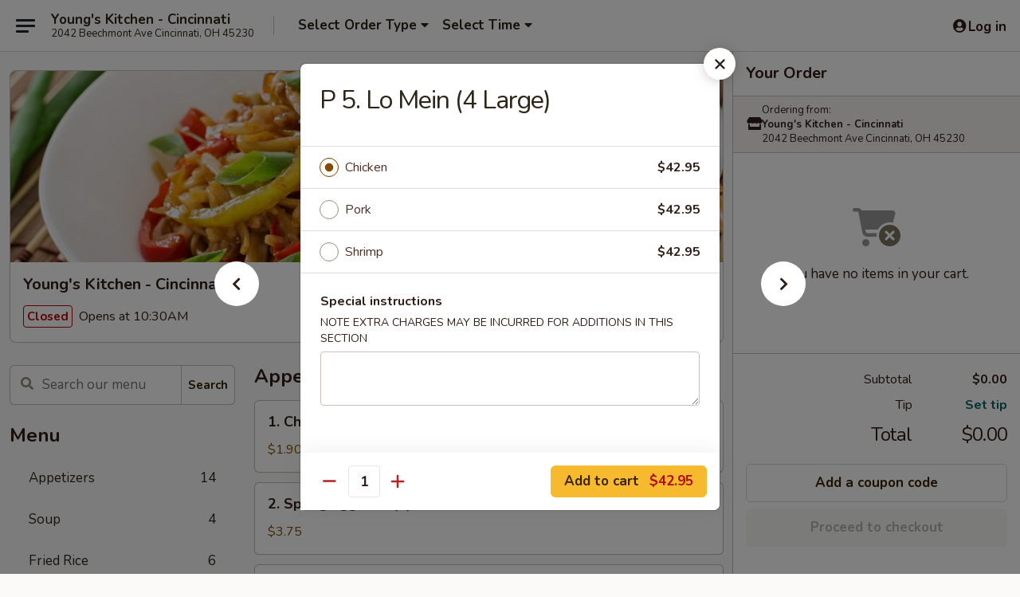

--- FILE ---
content_type: text/html; charset=UTF-8
request_url: https://www.youngskitchenoh.com/order/main-menu/parties-catering/p-5-lo-mein-4-large
body_size: 32904
content:
<!DOCTYPE html>

<html class="no-js css-scroll" lang="en">
	<head>
		<meta charset="utf-8" />
		<meta http-equiv="X-UA-Compatible" content="IE=edge,chrome=1" />

				<title>Young's Kitchen - Cincinnati | P 5. Lo Mein (4 Large) | Parties & Catering</title>
		<meta name="description" content="Order online for takeout: P 5. Lo Mein (4 Large) from Young&#039;s Kitchen - Cincinnati. Serving the best Chinese in Cincinnati, OH." />		<meta name="keywords" content="young&rsquo;s kitchen, young&rsquo;s kitchen cincinnati, young&rsquo;s kitchen menu, cincinnati chinese delivery, cincinnati chinese food, cincinnati chinese restaurants, chinese delivery, cincinnati chinese takeout, chinese food near me" />		<meta name="viewport" content="width=device-width, initial-scale=1.0">

		<meta property="og:type" content="website">
		<meta property="og:title" content="Young's Kitchen - Cincinnati | P 5. Lo Mein (4 Large) | Parties & Catering">
		<meta property="og:description" content="Order online for takeout: P 5. Lo Mein (4 Large) from Young&#039;s Kitchen - Cincinnati. Serving the best Chinese in Cincinnati, OH.">

		<meta name="twitter:card" content="summary_large_image">
		<meta name="twitter:title" content="Young's Kitchen - Cincinnati | P 5. Lo Mein (4 Large) | Parties & Catering">
		<meta name="twitter:description" content="Order online for takeout: P 5. Lo Mein (4 Large) from Young&#039;s Kitchen - Cincinnati. Serving the best Chinese in Cincinnati, OH.">
					<meta property="og:image" content="https://imagedelivery.net/9lr8zq_Jvl7h6OFWqEi9IA/6809365a-c2ef-452f-148c-9b56558c4800/public" />
			<meta name="twitter:image" content="https://imagedelivery.net/9lr8zq_Jvl7h6OFWqEi9IA/6809365a-c2ef-452f-148c-9b56558c4800/public" />
		
		<meta name="apple-mobile-web-app-status-bar-style" content="black">
		<meta name="mobile-web-app-capable" content="yes">
					<link rel="canonical" href="https://www.youngskitchenoh.com/order/main-menu/parties-catering/p-5-lo-mein-4-large"/>
						<link rel="shortcut icon" href="https://imagedelivery.net/9lr8zq_Jvl7h6OFWqEi9IA/9eef02f6-62ea-492a-6bf9-fe23b45a4b00/public" type="image/png" />
			
		<link type="text/css" rel="stylesheet" href="/min/g=css4.0&amp;1769107598" />
		<link rel="stylesheet" href="//ajax.googleapis.com/ajax/libs/jqueryui/1.10.1/themes/base/minified/jquery-ui.min.css" />
		<link href='//fonts.googleapis.com/css?family=Open+Sans:400italic,400,700' rel='stylesheet' type='text/css' />
		<script src="https://kit.fontawesome.com/a4edb6363d.js" crossorigin="anonymous"></script>

		<style>
								.home_hero, .menu_hero{ background-image: url(https://imagedelivery.net/9lr8zq_Jvl7h6OFWqEi9IA/fa5d519b-2c28-473d-5a03-ab47f8c81800/public); }
					@media
					(-webkit-min-device-pixel-ratio: 1.25),
					(min-resolution: 120dpi){
						/* Retina header*/
						.home_hero, .menu_hero{ background-image: url(https://imagedelivery.net/9lr8zq_Jvl7h6OFWqEi9IA/4eb33a75-0d1c-4a32-126b-a01dc530fc00/public); }
					}
															/*body{  } */

					
		</style>

		<style type="text/css">div.menuItem_926108, li.menuItem_926108, div.menuItem_926111, li.menuItem_926111, div.menuItem_926112, li.menuItem_926112, div.menuItem_926113, li.menuItem_926113, div.menuItem_926114, li.menuItem_926114, div.menuItem_926115, li.menuItem_926115, div.menuItem_926116, li.menuItem_926116, div.menuItem_926117, li.menuItem_926117, div.menuItem_926118, li.menuItem_926118, div.menuItem_926119, li.menuItem_926119, div.menuItem_926120, li.menuItem_926120, div.menuItem_926121, li.menuItem_926121, div.menuItem_926122, li.menuItem_926122, div.menuItem_926123, li.menuItem_926123, div.menuItem_926124, li.menuItem_926124, div.menuItem_926125, li.menuItem_926125, div.menuItem_926126, li.menuItem_926126, div.menuItem_926127, li.menuItem_926127, div.menuItem_926128, li.menuItem_926128, div.menuItem_926129, li.menuItem_926129, div.menuItem_926130, li.menuItem_926130, div.menuItem_2706522, li.menuItem_2706522 {display:none !important;}</style><script type="text/javascript">window.UNAVAILABLE_MENU_IDS = [926108,926111,926112,926113,926114,926115,926116,926117,926118,926119,926120,926121,926122,926123,926124,926125,926126,926127,926128,926129,926130,2706522]</script>
		<script type="text/javascript">
			var UrlTag = "youngskitchencincinnati";
			var template = 'defaultv4';
			var formname = 'ordering3';
			var menulink = 'https://www.youngskitchenoh.com/order/main-menu';
			var checkoutlink = 'https://www.youngskitchenoh.com/checkout';
		</script>
		<script>
			/* http://writing.colin-gourlay.com/safely-using-ready-before-including-jquery/ */
			(function(w,d,u){w.readyQ=[];w.bindReadyQ=[];function p(x,y){if(x=="ready"){w.bindReadyQ.push(y);}else{w.readyQ.push(x);}};var a={ready:p,bind:p};w.$=w.jQuery=function(f){if(f===d||f===u){return a}else{p(f)}}})(window,document)
		</script>

		<script type="application/ld+json">{
    "@context": "http://schema.org",
    "@type": "Menu",
    "url": "https://www.youngskitchenoh.com/order/main-menu",
    "mainEntityOfPage": "https://www.youngskitchenoh.com/order/main-menu",
    "inLanguage": "English",
    "name": "Main Menu",
    "hasMenuSection": [
        {
            "@type": "MenuSection",
            "url": "https://www.youngskitchenoh.com/order/main-menu/parties-catering",
            "name": "Parties & Catering",
            "hasMenuItem": [
                {
                    "@type": "MenuItem",
                    "name": "P 5. Lo Mein (4 Large)",
                    "url": "https://www.youngskitchenoh.com/order/main-menu/parties-catering/p-5-lo-mein-4-large"
                }
            ]
        }
    ]
}</script>
<!-- Google Tag Manager -->
<script>
	window.dataLayer = window.dataLayer || [];
	let data = {
		account: 'youngskitchencincinnati',
		context: 'direct',
		templateVersion: 4,
		rid: 66	}
		dataLayer.push(data);
	(function(w,d,s,l,i){w[l]=w[l]||[];w[l].push({'gtm.start':
		new Date().getTime(),event:'gtm.js'});var f=d.getElementsByTagName(s)[0],
		j=d.createElement(s),dl=l!='dataLayer'?'&l='+l:'';j.async=true;j.src=
		'https://www.googletagmanager.com/gtm.js?id='+i+dl;f.parentNode.insertBefore(j,f);
		})(window,document,'script','dataLayer','GTM-K9P93M');

	function gtag() { dataLayer.push(arguments); }
</script>

			<script async src="https://www.googletagmanager.com/gtag/js?id=G-3WBLTERDRJ"></script>
	
	<script>
		
		gtag('js', new Date());

		
					gtag('config', "G-3WBLTERDRJ");
			</script>

					<meta name="smartbanner:title" content="Young's Kitchen - Cincinnati">
					<meta name="smartbanner:author" content="Online Ordering">
					<meta name="smartbanner:price" content="FREE">
					<meta name="smartbanner:price-suffix-google" content=" ">
					<meta name="smartbanner:button" content="VIEW">
					<meta name="smartbanner:button-url-google" content="https://play.google.com/store/apps/details?id=com.chinesemenuonline.youngskitchencincinnati">
					<meta name="smartbanner:enabled-platforms" content="android">
											<meta name="smartbanner:icon-google" content="https://ehc-west-0-bucket.s3.us-west-2.amazonaws.com/web/documents/youngskitchencincinnati/">
							<link href="https://fonts.googleapis.com/css?family=Open+Sans:400,600,700|Nunito:400,700" rel="stylesheet" />
	</head>

	<body
		data-event-on:customer_registered="window.location.reload()"
		data-event-on:customer_logged_in="window.location.reload()"
		data-event-on:customer_logged_out="window.location.reload()"
	>
		<a class="skip-to-content-link" href="#main">Skip to content</a>
				<!-- Google Tag Manager (noscript) -->
		<noscript><iframe src="https://www.googletagmanager.com/ns.html?id=GTM-K9P93M" height="0" width="0" style="display:none;visibility:hidden"></iframe></noscript>
		<!-- End Google Tag Manager (noscript) -->
						<!-- wrapper starts -->
		<div class="wrapper">
			<div style="grid-area: header-announcements">
				<div id="upgradeBrowserBanner" class="alert alert-warning mb-0 rounded-0 py-4" style="display:none;">
	<div class="alert-icon"><i class="fas fa-warning" aria-hidden="true"></i></div>
	<div>
		<strong>We're sorry, but the Web browser you are using is not supported.</strong> <br/> Please upgrade your browser or try a different one to use this Website. Supported browsers include:<br/>
		<ul class="list-unstyled">
			<li class="mt-2"><a href="https://www.google.com/chrome" target="_blank" rel="noopener noreferrer" class="simple-link"><i class="fab fa-chrome"></i> Chrome</a></li>
			<li class="mt-2"><a href="https://www.mozilla.com/firefox/upgrade.html" target="_blank" rel="noopener noreferrer" class="simple-link"><i class="fab fa-firefox"></i> Firefox</a></li>
			<li class="mt-2"><a href="https://www.microsoft.com/en-us/windows/microsoft-edge" target="_blank" rel="noopener noreferrer" class="simple-link"><i class="fab fa-edge"></i> Edge</a></li>
			<li class="mt-2"><a href="http://www.apple.com/safari/" target="_blank" rel="noopener noreferrer" class="simple-link"><i class="fab fa-safari"></i> Safari</a></li>
		</ul>
	</div>
</div>
<script>
	var ua = navigator.userAgent;
	var match = ua.match(/Firefox\/([0-9]+)\./);
	var firefoxVersion = match ? parseInt(match[1]) : 1000;
	var match = ua.match(/Chrome\/([0-9]+)\./);
	var chromeVersion = match ? parseInt(match[1]) : 1000;
	var isIE = ua.indexOf('MSIE') > -1 || ua.indexOf('Trident') > -1;
	var upgradeBrowserBanner = document.getElementById('upgradeBrowserBanner');
	var isMatchesSupported = typeof(upgradeBrowserBanner.matches)!="undefined";
	var isEntriesSupported = typeof(Object.entries)!="undefined";
	//Safari version is verified with isEntriesSupported
	if (isIE || !isMatchesSupported || !isEntriesSupported || firefoxVersion <= 46 || chromeVersion <= 53) {
		upgradeBrowserBanner.style.display = 'flex';
	}
</script>				
				<!-- get closed sign if applicable. -->
				
				
							</div>

						<div class="headerAndWtype" style="grid-area: header">
				<!-- Header Starts -->
				<header class="header">
										<div class="d-flex flex-column align-items-start flex-md-row align-items-md-center">
												<div class="logo_name_alt flex-shrink-0 d-flex align-items-center align-self-stretch pe-6 pe-md-0">
							
	<button
		type="button"
		class="eds_button btn btn-outline eds_button--shape-default eds_menu_button"
		data-bs-toggle="offcanvas" data-bs-target="#side-menu" aria-controls="side-menu" aria-label="Main menu"	><span aria-hidden="true"></span> <span aria-hidden="true"></span> <span aria-hidden="true"></span></button>

	
							<div class="d-flex flex-column align-items-center mx-auto align-items-md-start mx-md-0">
								<a
									class="eds-display-text-title-xs text-truncate title-container"
									href="https://www.youngskitchenoh.com"
								>
									Young's Kitchen - Cincinnati								</a>

																	<span class="eds-copy-text-s-regular text-center text-md-start address-container" title="2042 Beechmont Ave Cincinnati, OH 45230">
										2042 Beechmont Ave Cincinnati, OH 45230									</span>
															</div>
						</div>

																			<div class="eds-display-text-title-s d-none d-md-block border-start mx-4" style="width: 0">&nbsp;</div>

							<div class="header_order_options d-flex align-items-center  w-100 p-2p5 p-md-0">
																<div class="what">
									<button
	type="button"
	class="border-0 bg-transparent text-start"
	data-bs-toggle="modal"
	data-bs-target="#modal-order-options"
	aria-expanded="false"
	style="min-height: 44px"
>
	<div class="d-flex align-items-baseline gap-2">
		<div class="otype-name-label eds-copy-text-l-bold text-truncate" style="flex: 1" data-order-type-label>
			Select Order Type		</div>

		<i class="fa fa-fw fa-caret-down"></i>
	</div>

	<div
		class="otype-picker-label otype-address-label eds-interface-text-m-regular text-truncate hidden"
	>
			</div>
</button>

<script>
	$(function() {
		var $autoCompleteInputs = $('[data-autocomplete-address]');
		if ($autoCompleteInputs && $autoCompleteInputs.length) {
			$autoCompleteInputs.each(function() {
				let $input = $(this);
				let $deliveryAddressContainer = $input.parents('.deliveryAddressContainer').first();
				$input.autocomplete({
					source   : addressAC,
					minLength: 3,
					delay    : 300,
					select   : function(event, ui) {
						$.getJSON('/' + UrlTag + '/?form=addresslookup', {
							id: ui.item.id,
						}, function(data) {
							let location = data
							if (location.address.street.endsWith('Trl')) {
								location.address.street = location.address.street.replace('Trl', 'Trail')
							}
							let autoCompleteSuccess = $input.data('autocomplete-success');
							if (autoCompleteSuccess) {
								let autoCompleteSuccessFunction = window[autoCompleteSuccess];
								if (typeof autoCompleteSuccessFunction == "function") {
									autoCompleteSuccessFunction(location);
								}
							}

							let address = location.address

							$('#add-address-city, [data-autocompleted-city]').val(address.city)
							$('#add-address-state, [data-autocompleted-state]').val(address.stateCode)
							$('#add-address-zip, [data-autocompleted-zip]').val(address.postalCode)
							$('#add-address-latitude, [data-autocompleted-latitude]').val(location.position.lat)
							$('#add-address-longitude, [data-autocompleted-longitude]').val(location.position.lng)
							let streetAddress = (address.houseNumber || '') + ' ' + (address.street || '');
							$('#street-address-1, [data-autocompleted-street-address]').val(streetAddress)
							validateAddress($deliveryAddressContainer);
						})
					},
				})
				$input.attr('autocomplete', 'street-address')
			});
		}

		// autocomplete using Address autocomplete
		// jquery autocomplete needs 2 fields: title and value
		// id holds the LocationId which can be used at a later stage to get the coordinate of the selected choice
		function addressAC(query, callback) {
			//we don't actually want to search until they've entered the street number and at least one character
			words = query.term.trim().split(' ')
			if (words.length < 2) {
				return false
			}

			$.getJSON('/' + UrlTag + '/?form=addresssuggest', { q: query.term }, function(data) {
				var addresses = data.items
				addresses = addresses.map(addr => {
					if ((addr.address.label || '').endsWith('Trl')) {
						addr.address.label = addr.address.label.replace('Trl', 'Trail')
					}
					let streetAddress = (addr.address.label || '')
					return {
						label: streetAddress,
						value: streetAddress,
						id   : addr.id,
					}
				})

				return callback(addresses)
			})
		}

				$('[data-address-from-current-loc]').on('click', function(e) {
			let $streetAddressContainer = $(this).parents('.street-address-container').first();
			let $deliveryAddressContainer = $(this).parents('.deliveryAddressContainer').first();
			e.preventDefault();
			if(navigator.geolocation) {
				navigator.geolocation.getCurrentPosition(position => {
					$.getJSON('/' + UrlTag + '/?form=addresssuggest', {
						at: position.coords.latitude + "," + position.coords.longitude
					}, function(data) {
						let location = data.items[0];
						let address = location.address
						$streetAddressContainer.find('.input-street-address').val((address.houseNumber ? address.houseNumber : '') + ' ' + (address.street ? address.street : ''));
						$('#add-address-city').val(address.city ? address.city : '');
						$('#add-address-state').val(address.state ? address.state : '');
						$('#add-address-zip').val(address.postalCode ? address.postalCode : '');
						$('#add-address-latitude').val(location.position.lat ? location.position.lat : '');
						$('#add-address-longitude').val(location.position.lng ? location.position.lng : '');
						validateAddress($deliveryAddressContainer, 0);
					});
				});
			} else {
				alert("Geolocation is not supported by this browser!");
			}
		});
	});

	function autoCompleteSuccess(location)
	{
		if (location && location.address) {
			let address = location.address

			let streetAddress = (address.houseNumber || '') + ' ' + (address.street || '');
			$.ajax({
				url: '/' + UrlTag + '/?form=saveformfields',
				data: {
					'param_full~address_s_n_255': streetAddress + ', ' + address.city + ', ' + address.state,
					'param_street~address_s_n_255': streetAddress,
					'param_city_s_n_90': address.city,
					'param_state_s_n_2': address.state,
					'param_zip~code_z_n_10': address.postalCode,
				}
			});
		}
	}
</script>
								</div>

																									<div class="when showcheck_parent">
																				<div class="ordertimetypes ">
	<button
		type="button"
		class="border-0 bg-transparent text-start loadable-content"
		data-bs-toggle="modal"
		data-bs-target="#modal-order-time"
		aria-expanded="false"
		style="min-height: 44px"
		data-change-label-to-later-date
	>
		<div class="d-flex align-items-baseline gap-2">
			<div class="eds-copy-text-l-bold text-truncate flex-fill" data-otype-time-day>
								Select Time			</div>

			<i class="fa fa-fw fa-caret-down"></i>
		</div>

		<div
			class="otype-picker-label otype-picker-time eds-interface-text-m-regular text-truncate hidden"
			data-otype-time
		>
			Later		</div>
	</button>
</div>
									</div>
															</div>
						
												<div class="position-absolute top-0 end-0 pe-2 py-2p5">
							
	<div id="login-status" >
					
	<button
		type="button"
		class="eds_button btn btn-outline eds_button--shape-default px-2 text-nowrap"
		aria-label="Log in" style="color: currentColor" data-bs-toggle="modal" data-bs-target="#login-modal"	><i
		class="eds_icon fa fa-lg fa-fw fa-user-circle d-block d-lg-none"
		style="font-family: &quot;Font Awesome 5 Pro&quot;; "	></i>

	 <div class="d-none d-lg-flex align-items-baseline gap-2">
	<i
		class="eds_icon fa fa-fw fa-user-circle"
		style="font-family: &quot;Font Awesome 5 Pro&quot;; "	></i>

	<div class="profile-container text-truncate">Log in</div></div></button>

				</div>

							</div>
					</div>

															
	<aside		data-eds-id="69747f03ba150"
		class="eds_side_menu offcanvas offcanvas-start text-dark "
		tabindex="-1"
				id="side-menu" data-event-on:menu_selected="this.dispatchEvent(new CustomEvent('eds.hide'))" data-event-on:category_selected="this.dispatchEvent(new CustomEvent('eds.hide'))"	>
		
		<div class="eds_side_menu-body offcanvas-body d-flex flex-column p-0 css-scroll">
										<div
					class="eds_side_menu-close position-absolute top-0 end-0 pt-3 pe-3 "
					style="z-index: 1"
				>
					
	<button
		type="button"
		class="eds_button btn btn-outline-secondary eds_button--shape-circle"
		data-bs-dismiss="offcanvas" data-bs-target="[data-eds-id=&quot;69747f03ba150&quot;]" aria-label="Close"	><i
		class="eds_icon fa fa-fw fa-close"
		style="font-family: &quot;Font Awesome 5 Pro&quot;; "	></i></button>

					</div>
			
			<div class="restaurant-info border-bottom border-light p-3">
							<p class="eds-display-text-title-xs mb-0 me-2 pe-4">Young's Kitchen - Cincinnati</p>

			<div class="eds-copy-text-s-regular me-2 pe-4">
			2042 Beechmont Ave Cincinnati, OH 45230		</div>
						</div>

																	
	<div class="border-bottom border-light p-3">
		
		
			<details
				class="eds_list eds_list--border-none" open				data-menu-id="8506"
									data-event-on:document_ready="this.open = localStorage.getItem('menu-open-8506') !== 'false'"
										onclick="localStorage.setItem('menu-open-8506', !this.open)"
							>
									<summary class="eds-copy-text-l-regular list-unstyled rounded-3 mb-1 " tabindex="0">
						<h2 class="eds-display-text-title-m m-0 p-0">
															
	<i
		class="eds_icon fas fa-fw fa-chevron-right"
		style="font-family: &quot;Font Awesome 5 Pro&quot;; "	></i>

															Menu
						</h2>
					</summary>
										<div class="mb-3"></div>
				
																		
									<a
						class="eds_list-item eds-copy-text-l-regular list-unstyled rounded-3 mb-1 px-3 px-lg-4 py-2p5 d-flex "
						data-event-on:category_pinned="(category) => $(this).toggleClass('active', category.id === '101579')"
						href="https://www.youngskitchenoh.com/order/main-menu/appetizers"
						aria-current="page"
						onclick="if (!event.ctrlKey) {
							const currentMenuIsActive = true || $(this).closest('details').find('summary').hasClass('active');
							if (currentMenuIsActive) {
								app.event.emit('category_selected', { id: '101579' });
							} else {
								app.event.emit('menu_selected', { menu_id: '8506', menu_description: &quot;&quot;, category_id: '101579' });
							}
															return false;
													}"
					>
						Appetizers													<span class="ms-auto">14</span>
											</a>
									<a
						class="eds_list-item eds-copy-text-l-regular list-unstyled rounded-3 mb-1 px-3 px-lg-4 py-2p5 d-flex "
						data-event-on:category_pinned="(category) => $(this).toggleClass('active', category.id === '101580')"
						href="https://www.youngskitchenoh.com/order/main-menu/soup"
						aria-current="page"
						onclick="if (!event.ctrlKey) {
							const currentMenuIsActive = true || $(this).closest('details').find('summary').hasClass('active');
							if (currentMenuIsActive) {
								app.event.emit('category_selected', { id: '101580' });
							} else {
								app.event.emit('menu_selected', { menu_id: '8506', menu_description: &quot;&quot;, category_id: '101580' });
							}
															return false;
													}"
					>
						Soup													<span class="ms-auto">4</span>
											</a>
									<a
						class="eds_list-item eds-copy-text-l-regular list-unstyled rounded-3 mb-1 px-3 px-lg-4 py-2p5 d-flex "
						data-event-on:category_pinned="(category) => $(this).toggleClass('active', category.id === '101581')"
						href="https://www.youngskitchenoh.com/order/main-menu/fried-rice"
						aria-current="page"
						onclick="if (!event.ctrlKey) {
							const currentMenuIsActive = true || $(this).closest('details').find('summary').hasClass('active');
							if (currentMenuIsActive) {
								app.event.emit('category_selected', { id: '101581' });
							} else {
								app.event.emit('menu_selected', { menu_id: '8506', menu_description: &quot;&quot;, category_id: '101581' });
							}
															return false;
													}"
					>
						Fried Rice													<span class="ms-auto">6</span>
											</a>
									<a
						class="eds_list-item eds-copy-text-l-regular list-unstyled rounded-3 mb-1 px-3 px-lg-4 py-2p5 d-flex "
						data-event-on:category_pinned="(category) => $(this).toggleClass('active', category.id === '101583')"
						href="https://www.youngskitchenoh.com/order/main-menu/pah-thai"
						aria-current="page"
						onclick="if (!event.ctrlKey) {
							const currentMenuIsActive = true || $(this).closest('details').find('summary').hasClass('active');
							if (currentMenuIsActive) {
								app.event.emit('category_selected', { id: '101583' });
							} else {
								app.event.emit('menu_selected', { menu_id: '8506', menu_description: &quot;&quot;, category_id: '101583' });
							}
															return false;
													}"
					>
						Pah Thai													<span class="ms-auto">3</span>
											</a>
									<a
						class="eds_list-item eds-copy-text-l-regular list-unstyled rounded-3 mb-1 px-3 px-lg-4 py-2p5 d-flex "
						data-event-on:category_pinned="(category) => $(this).toggleClass('active', category.id === '101584')"
						href="https://www.youngskitchenoh.com/order/main-menu/lo-mein"
						aria-current="page"
						onclick="if (!event.ctrlKey) {
							const currentMenuIsActive = true || $(this).closest('details').find('summary').hasClass('active');
							if (currentMenuIsActive) {
								app.event.emit('category_selected', { id: '101584' });
							} else {
								app.event.emit('menu_selected', { menu_id: '8506', menu_description: &quot;&quot;, category_id: '101584' });
							}
															return false;
													}"
					>
						Lo Mein													<span class="ms-auto">6</span>
											</a>
									<a
						class="eds_list-item eds-copy-text-l-regular list-unstyled rounded-3 mb-1 px-3 px-lg-4 py-2p5 d-flex "
						data-event-on:category_pinned="(category) => $(this).toggleClass('active', category.id === '101585')"
						href="https://www.youngskitchenoh.com/order/main-menu/chow-mei-fun"
						aria-current="page"
						onclick="if (!event.ctrlKey) {
							const currentMenuIsActive = true || $(this).closest('details').find('summary').hasClass('active');
							if (currentMenuIsActive) {
								app.event.emit('category_selected', { id: '101585' });
							} else {
								app.event.emit('menu_selected', { menu_id: '8506', menu_description: &quot;&quot;, category_id: '101585' });
							}
															return false;
													}"
					>
						Chow Mei Fun													<span class="ms-auto">6</span>
											</a>
									<a
						class="eds_list-item eds-copy-text-l-regular list-unstyled rounded-3 mb-1 px-3 px-lg-4 py-2p5 d-flex "
						data-event-on:category_pinned="(category) => $(this).toggleClass('active', category.id === '101587')"
						href="https://www.youngskitchenoh.com/order/main-menu/chicken"
						aria-current="page"
						onclick="if (!event.ctrlKey) {
							const currentMenuIsActive = true || $(this).closest('details').find('summary').hasClass('active');
							if (currentMenuIsActive) {
								app.event.emit('category_selected', { id: '101587' });
							} else {
								app.event.emit('menu_selected', { menu_id: '8506', menu_description: &quot;&quot;, category_id: '101587' });
							}
															return false;
													}"
					>
						Chicken													<span class="ms-auto">10</span>
											</a>
									<a
						class="eds_list-item eds-copy-text-l-regular list-unstyled rounded-3 mb-1 px-3 px-lg-4 py-2p5 d-flex "
						data-event-on:category_pinned="(category) => $(this).toggleClass('active', category.id === '240645')"
						href="https://www.youngskitchenoh.com/order/main-menu/pork"
						aria-current="page"
						onclick="if (!event.ctrlKey) {
							const currentMenuIsActive = true || $(this).closest('details').find('summary').hasClass('active');
							if (currentMenuIsActive) {
								app.event.emit('category_selected', { id: '240645' });
							} else {
								app.event.emit('menu_selected', { menu_id: '8506', menu_description: &quot;&quot;, category_id: '240645' });
							}
															return false;
													}"
					>
						Pork													<span class="ms-auto">8</span>
											</a>
									<a
						class="eds_list-item eds-copy-text-l-regular list-unstyled rounded-3 mb-1 px-3 px-lg-4 py-2p5 d-flex "
						data-event-on:category_pinned="(category) => $(this).toggleClass('active', category.id === '101588')"
						href="https://www.youngskitchenoh.com/order/main-menu/beef"
						aria-current="page"
						onclick="if (!event.ctrlKey) {
							const currentMenuIsActive = true || $(this).closest('details').find('summary').hasClass('active');
							if (currentMenuIsActive) {
								app.event.emit('category_selected', { id: '101588' });
							} else {
								app.event.emit('menu_selected', { menu_id: '8506', menu_description: &quot;&quot;, category_id: '101588' });
							}
															return false;
													}"
					>
						Beef													<span class="ms-auto">7</span>
											</a>
									<a
						class="eds_list-item eds-copy-text-l-regular list-unstyled rounded-3 mb-1 px-3 px-lg-4 py-2p5 d-flex "
						data-event-on:category_pinned="(category) => $(this).toggleClass('active', category.id === '101589')"
						href="https://www.youngskitchenoh.com/order/main-menu/seafood"
						aria-current="page"
						onclick="if (!event.ctrlKey) {
							const currentMenuIsActive = true || $(this).closest('details').find('summary').hasClass('active');
							if (currentMenuIsActive) {
								app.event.emit('category_selected', { id: '101589' });
							} else {
								app.event.emit('menu_selected', { menu_id: '8506', menu_description: &quot;&quot;, category_id: '101589' });
							}
															return false;
													}"
					>
						Seafood													<span class="ms-auto">9</span>
											</a>
									<a
						class="eds_list-item eds-copy-text-l-regular list-unstyled rounded-3 mb-1 px-3 px-lg-4 py-2p5 d-flex "
						data-event-on:category_pinned="(category) => $(this).toggleClass('active', category.id === '101590')"
						href="https://www.youngskitchenoh.com/order/main-menu/vegetables"
						aria-current="page"
						onclick="if (!event.ctrlKey) {
							const currentMenuIsActive = true || $(this).closest('details').find('summary').hasClass('active');
							if (currentMenuIsActive) {
								app.event.emit('category_selected', { id: '101590' });
							} else {
								app.event.emit('menu_selected', { menu_id: '8506', menu_description: &quot;&quot;, category_id: '101590' });
							}
															return false;
													}"
					>
						Vegetables													<span class="ms-auto">4</span>
											</a>
									<a
						class="eds_list-item eds-copy-text-l-regular list-unstyled rounded-3 mb-1 px-3 px-lg-4 py-2p5 d-flex "
						data-event-on:category_pinned="(category) => $(this).toggleClass('active', category.id === '101591')"
						href="https://www.youngskitchenoh.com/order/main-menu/sweet-sour"
						aria-current="page"
						onclick="if (!event.ctrlKey) {
							const currentMenuIsActive = true || $(this).closest('details').find('summary').hasClass('active');
							if (currentMenuIsActive) {
								app.event.emit('category_selected', { id: '101591' });
							} else {
								app.event.emit('menu_selected', { menu_id: '8506', menu_description: &quot;&quot;, category_id: '101591' });
							}
															return false;
													}"
					>
						Sweet & Sour													<span class="ms-auto">2</span>
											</a>
									<a
						class="eds_list-item eds-copy-text-l-regular list-unstyled rounded-3 mb-1 px-3 px-lg-4 py-2p5 d-flex "
						data-event-on:category_pinned="(category) => $(this).toggleClass('active', category.id === '226617')"
						href="https://www.youngskitchenoh.com/order/main-menu/special"
						aria-current="page"
						onclick="if (!event.ctrlKey) {
							const currentMenuIsActive = true || $(this).closest('details').find('summary').hasClass('active');
							if (currentMenuIsActive) {
								app.event.emit('category_selected', { id: '226617' });
							} else {
								app.event.emit('menu_selected', { menu_id: '8506', menu_description: &quot;&quot;, category_id: '226617' });
							}
															return false;
													}"
					>
						Special													<span class="ms-auto">6</span>
											</a>
									<a
						class="eds_list-item eds-copy-text-l-regular list-unstyled rounded-3 mb-1 px-3 px-lg-4 py-2p5 d-flex "
						data-event-on:category_pinned="(category) => $(this).toggleClass('active', category.id === '101595')"
						href="https://www.youngskitchenoh.com/order/main-menu/special-combination"
						aria-current="page"
						onclick="if (!event.ctrlKey) {
							const currentMenuIsActive = true || $(this).closest('details').find('summary').hasClass('active');
							if (currentMenuIsActive) {
								app.event.emit('category_selected', { id: '101595' });
							} else {
								app.event.emit('menu_selected', { menu_id: '8506', menu_description: &quot;&quot;, category_id: '101595' });
							}
															return false;
													}"
					>
						Special Combination													<span class="ms-auto">19</span>
											</a>
									<a
						class="eds_list-item eds-copy-text-l-regular list-unstyled rounded-3 mb-1 px-3 px-lg-4 py-2p5 d-flex "
						data-event-on:category_pinned="(category) => $(this).toggleClass('active', category.id === '101593')"
						href="https://www.youngskitchenoh.com/order/main-menu/weight-watcher"
						aria-current="page"
						onclick="if (!event.ctrlKey) {
							const currentMenuIsActive = true || $(this).closest('details').find('summary').hasClass('active');
							if (currentMenuIsActive) {
								app.event.emit('category_selected', { id: '101593' });
							} else {
								app.event.emit('menu_selected', { menu_id: '8506', menu_description: &quot;&quot;, category_id: '101593' });
							}
															return false;
													}"
					>
						Weight Watcher													<span class="ms-auto">7</span>
											</a>
									<a
						class="eds_list-item eds-copy-text-l-regular list-unstyled rounded-3 mb-1 px-3 px-lg-4 py-2p5 d-flex "
						data-event-on:category_pinned="(category) => $(this).toggleClass('active', category.id === '101594')"
						href="https://www.youngskitchenoh.com/order/main-menu/chefs-special"
						aria-current="page"
						onclick="if (!event.ctrlKey) {
							const currentMenuIsActive = true || $(this).closest('details').find('summary').hasClass('active');
							if (currentMenuIsActive) {
								app.event.emit('category_selected', { id: '101594' });
							} else {
								app.event.emit('menu_selected', { menu_id: '8506', menu_description: &quot;&quot;, category_id: '101594' });
							}
															return false;
													}"
					>
						Chef's Special													<span class="ms-auto">9</span>
											</a>
									<a
						class="eds_list-item eds-copy-text-l-regular list-unstyled rounded-3 mb-1 px-3 px-lg-4 py-2p5 d-flex active"
						data-event-on:category_pinned="(category) => $(this).toggleClass('active', category.id === '101596')"
						href="https://www.youngskitchenoh.com/order/main-menu/parties-catering"
						aria-current="page"
						onclick="if (!event.ctrlKey) {
							const currentMenuIsActive = true || $(this).closest('details').find('summary').hasClass('active');
							if (currentMenuIsActive) {
								app.event.emit('category_selected', { id: '101596' });
							} else {
								app.event.emit('menu_selected', { menu_id: '8506', menu_description: &quot;&quot;, category_id: '101596' });
							}
															return false;
													}"
					>
						Parties & Catering													<span class="ms-auto">11</span>
											</a>
									<a
						class="eds_list-item eds-copy-text-l-regular list-unstyled rounded-3 mb-1 px-3 px-lg-4 py-2p5 d-flex "
						data-event-on:category_pinned="(category) => $(this).toggleClass('active', category.id === '101598')"
						href="https://www.youngskitchenoh.com/order/main-menu/side-orders"
						aria-current="page"
						onclick="if (!event.ctrlKey) {
							const currentMenuIsActive = true || $(this).closest('details').find('summary').hasClass('active');
							if (currentMenuIsActive) {
								app.event.emit('category_selected', { id: '101598' });
							} else {
								app.event.emit('menu_selected', { menu_id: '8506', menu_description: &quot;&quot;, category_id: '101598' });
							}
															return false;
													}"
					>
						Side Orders													<span class="ms-auto">8</span>
											</a>
							</details>
		
			</div>

						
																	<nav>
							<ul class="eds_list eds_list--border-none border-bottom">
	<li class="eds_list-item">
		<a class="d-block p-3 " href="https://www.youngskitchenoh.com">
			Home		</a>
	</li>

		
	
			<li class="eds_list-item">
			<a class="d-block p-3 " href="https://www.youngskitchenoh.com/locationinfo">
				Location &amp; Hours			</a>
		</li>
	
	<li class="eds_list-item">
		<a class="d-block p-3 " href="https://www.youngskitchenoh.com/contact">
			Contact
		</a>
	</li>
</ul>
						</nav>

												<div class="eds-copy-text-s-regular p-3 d-lg-none">
								<ul class="list-unstyled">
							<li><a href="https://play.google.com/store/apps/details?id=com.chinesemenuonline.youngskitchencincinnati"><img src="/web/default4.0/images/google-play-badge.svg" alt="Google Play App Store"></a></li>
			</ul>

	<ul class="list-unstyled d-flex gap-2">
						<li><a href="https://www.facebook.com/Youngs-Kitchen-Cincinnati-105713881490561" target="new"  title="Opens in new tab" class="icon" title="Facebook"><i class="fab fa-facebook"></i><span class="sr-only">Facebook</span></a></li>
							<li><a href="https://www.yelp.com/biz/youngs-kitchen-cincinnati" target="new"  title="Opens in new tab" class="icon" title="Yelp"><i class="fab fa-yelp"></i><span class="sr-only">Yelp</span></a></li>
							<li><a href="https://www.tripadvisor.com/Restaurant_Review-g60993-d4605857-Reviews-Young_s_Kitchen-Cincinnati_Ohio.html" target="new"  title="Opens in new tab" class="icon" title="TripAdvisor"><i class="fak fa-tripadvisor"></i><span class="sr-only">TripAdvisor</span></a></li>
				</ul>
	
<div><a href="http://chinesemenuonline.com">&copy; 2026 Online Ordering by Chinese Menu Online</a></div>
	<div>Find your favorite Chinese dishes on <a href="https://www.springroll.com" target="_blank" title="Opens in new tab" >Springroll</a></div>

<ul class="list-unstyled mb-0 pt-3">
	<li><a href="https://www.youngskitchenoh.com/reportbug">Technical Support</a></li>
	<li><a href="https://www.youngskitchenoh.com/privacy">Privacy Policy</a></li>
	<li><a href="https://www.youngskitchenoh.com/tos">Terms of Service</a></li>
	<li><a href="https://www.youngskitchenoh.com/accessibility">Accessibility</a></li>
</ul>

This site is protected by reCAPTCHA and the Google <a href="https://policies.google.com/privacy">Privacy Policy</a> and <a href="https://policies.google.com/terms">Terms of Service</a> apply.
						</div>		</div>

		<script>
		{
			const container = document.querySelector('[data-eds-id="69747f03ba150"]');

						['show', 'hide', 'toggle', 'dispose'].forEach((eventName) => {
				container.addEventListener(`eds.${eventName}`, (e) => {
					bootstrap.Offcanvas.getOrCreateInstance(container)[eventName](
						...(Array.isArray(e.detail) ? e.detail : [e.detail])
					);
				});
			});
		}
		</script>
	</aside>

					</header>
			</div>

										<div class="container p-0" style="grid-area: hero">
					<section class="hero">
												<div class="menu_hero backbgbox position-relative" role="img" aria-label="Image of food offered at the restaurant">
									<div class="logo">
		<a class="logo-image" href="https://www.youngskitchenoh.com">
			<img
				src="https://imagedelivery.net/9lr8zq_Jvl7h6OFWqEi9IA/6809365a-c2ef-452f-148c-9b56558c4800/public"
				srcset="https://imagedelivery.net/9lr8zq_Jvl7h6OFWqEi9IA/6809365a-c2ef-452f-148c-9b56558c4800/public 1x, https://imagedelivery.net/9lr8zq_Jvl7h6OFWqEi9IA/6809365a-c2ef-452f-148c-9b56558c4800/public 2x"				alt="Home"
			/>
		</a>
	</div>
						</div>

													<div class="p-3">
								<div class="pb-1">
									<h1 role="heading" aria-level="2" class="eds-display-text-title-s m-0 p-0">Young's Kitchen - Cincinnati</h1>
																	</div>

								<div class="d-sm-flex align-items-baseline">
																			<div class="mt-2">
											
	<span
		class="eds_label eds_label--variant-error eds-interface-text-m-bold me-1 text-nowrap"
			>
		Closed	</span>

	Opens at 10:30AM										</div>
									
									<div class="d-flex gap-2 ms-sm-auto mt-2">
																					
					<a
				class="eds_button btn btn-outline-secondary btn-sm col text-nowrap"
				href="https://www.youngskitchenoh.com/locationinfo?lid=6588"
							>
				
	<i
		class="eds_icon fa fa-fw fa-info-circle"
		style="font-family: &quot;Font Awesome 5 Pro&quot;; "	></i>

	 Store info			</a>
		
												
																					
		<a
			class="eds_button btn btn-outline-secondary btn-sm col d-lg-none text-nowrap"
			href="tel:(513) 233-0888 "
					>
			
	<i
		class="eds_icon fa fa-fw fa-phone"
		style="font-family: &quot;Font Awesome 5 Pro&quot;; transform: scale(-1, 1); "	></i>

	 Call us		</a>

												
																			</div>
								</div>
							</div>
											</section>
				</div>
			
						
										<div
					class="fixed_submit d-lg-none hidden pwa-pb-md-down"
					data-event-on:cart_updated="({ items }) => $(this).toggleClass('hidden', !items)"
				>
					<div
						data-async-on-event="order_type_updated, cart_updated"
						data-async-action="https://www.youngskitchenoh.com//ajax/?form=minimum_order_value_warning&component=add_more"
						data-async-method="get"
					>
											</div>

					<div class="p-3">
						<button class="btn btn-primary btn-lg w-100" onclick="app.event.emit('show_cart')">
							View cart							<span
								class="eds-interface-text-m-regular"
								data-event-on:cart_updated="({ items, subtotal }) => {
									$(this).text(`(${items} ${items === 1 ? 'item' : 'items'}, ${subtotal})`);
								}"
							>
								(0 items, $0.00)
							</span>
						</button>
					</div>
				</div>
			
									<!-- Header ends -->
<main class="main_content menucategory_page pb-5" id="main">
	<div class="container">
		
		<div class="row menu_wrapper menu_category_wrapper menu_wrapper--no-menu-tabs">
			<section class="col-xl-4 d-none d-xl-block">
				
				<div id="location-menu" data-event-on:menu_items_loaded="$(this).stickySidebar('updateSticky')">
					
		<form
			method="GET"
			role="search"
			action="https://www.youngskitchenoh.com/search"
			class="d-none d-xl-block mb-4"			novalidate
			onsubmit="if (!this.checkValidity()) event.preventDefault()"
		>
			<div class="position-relative">
				
	<label
		data-eds-id="69747f03bb62d"
		class="eds_formfield eds_formfield--size-large eds_formfield--variant-primary eds-copy-text-m-regular w-100"
		class="w-100"	>
		
		<div class="position-relative d-flex flex-column">
							<div class="eds_formfield-error eds-interface-text-m-bold" style="order: 1000"></div>
			
							<div class="eds_formfield-icon">
					<i
		class="eds_icon fa fa-fw fa-search"
		style="font-family: &quot;Font Awesome 5 Pro&quot;; "	></i>				</div>
										<input
					type="search"
					class="eds-copy-text-l-regular  "
										placeholder="Search our menu" name="search" autocomplete="off" spellcheck="false" value="" required aria-label="Search our menu" style="padding-right: 4.5rem; padding-left: 2.5rem;"				/>

				
							
			
	<i
		class="eds_icon fa fa-fw eds_formfield-validation"
		style="font-family: &quot;Font Awesome 5 Pro&quot;; "	></i>

	
					</div>

		
		<script>
		{
			const container = document.querySelector('[data-eds-id="69747f03bb62d"]');
			const input = container.querySelector('input, textarea, select');
			const error = container.querySelector('.eds_formfield-error');

			
						input.addEventListener('eds.validation.reset', () => {
				input.removeAttribute('data-validation');
				input.setCustomValidity('');
				error.innerHTML = '';
			});

						input.addEventListener('eds.validation.hide', () => {
				input.removeAttribute('data-validation');
			});

						input.addEventListener('eds.validation.success', (e) => {
				input.setCustomValidity('');
				input.setAttribute('data-validation', '');
				error.innerHTML = '';
			});

						input.addEventListener('eds.validation.warning', (e) => {
				input.setCustomValidity('');
				input.setAttribute('data-validation', '');
				error.innerHTML = e.detail;
			});

						input.addEventListener('eds.validation.error', (e) => {
				input.setCustomValidity(e.detail);
				input.checkValidity(); 				input.setAttribute('data-validation', '');
			});

			input.addEventListener('invalid', (e) => {
				error.innerHTML = input.validationMessage;
			});

								}
		</script>
	</label>

	
				<div class="position-absolute top-0 end-0">
					
	<button
		type="submit"
		class="eds_button btn btn-outline-secondary btn-sm eds_button--shape-default align-self-baseline rounded-0 rounded-end px-2"
		style="height: 50px; --bs-border-radius: 6px"	>Search</button>

					</div>
			</div>
		</form>

												
	<div >
		
		
			<details
				class="eds_list eds_list--border-none" open				data-menu-id="8506"
							>
									<summary class="eds-copy-text-l-regular list-unstyled rounded-3 mb-1 pe-none" tabindex="0">
						<h2 class="eds-display-text-title-m m-0 p-0">
														Menu
						</h2>
					</summary>
										<div class="mb-3"></div>
				
																		
									<a
						class="eds_list-item eds-copy-text-l-regular list-unstyled rounded-3 mb-1 px-3 px-lg-4 py-2p5 d-flex "
						data-event-on:category_pinned="(category) => $(this).toggleClass('active', category.id === '101579')"
						href="https://www.youngskitchenoh.com/order/main-menu/appetizers"
						aria-current="page"
						onclick="if (!event.ctrlKey) {
							const currentMenuIsActive = true || $(this).closest('details').find('summary').hasClass('active');
							if (currentMenuIsActive) {
								app.event.emit('category_selected', { id: '101579' });
							} else {
								app.event.emit('menu_selected', { menu_id: '8506', menu_description: &quot;&quot;, category_id: '101579' });
							}
															return false;
													}"
					>
						Appetizers													<span class="ms-auto">14</span>
											</a>
									<a
						class="eds_list-item eds-copy-text-l-regular list-unstyled rounded-3 mb-1 px-3 px-lg-4 py-2p5 d-flex "
						data-event-on:category_pinned="(category) => $(this).toggleClass('active', category.id === '101580')"
						href="https://www.youngskitchenoh.com/order/main-menu/soup"
						aria-current="page"
						onclick="if (!event.ctrlKey) {
							const currentMenuIsActive = true || $(this).closest('details').find('summary').hasClass('active');
							if (currentMenuIsActive) {
								app.event.emit('category_selected', { id: '101580' });
							} else {
								app.event.emit('menu_selected', { menu_id: '8506', menu_description: &quot;&quot;, category_id: '101580' });
							}
															return false;
													}"
					>
						Soup													<span class="ms-auto">4</span>
											</a>
									<a
						class="eds_list-item eds-copy-text-l-regular list-unstyled rounded-3 mb-1 px-3 px-lg-4 py-2p5 d-flex "
						data-event-on:category_pinned="(category) => $(this).toggleClass('active', category.id === '101581')"
						href="https://www.youngskitchenoh.com/order/main-menu/fried-rice"
						aria-current="page"
						onclick="if (!event.ctrlKey) {
							const currentMenuIsActive = true || $(this).closest('details').find('summary').hasClass('active');
							if (currentMenuIsActive) {
								app.event.emit('category_selected', { id: '101581' });
							} else {
								app.event.emit('menu_selected', { menu_id: '8506', menu_description: &quot;&quot;, category_id: '101581' });
							}
															return false;
													}"
					>
						Fried Rice													<span class="ms-auto">6</span>
											</a>
									<a
						class="eds_list-item eds-copy-text-l-regular list-unstyled rounded-3 mb-1 px-3 px-lg-4 py-2p5 d-flex "
						data-event-on:category_pinned="(category) => $(this).toggleClass('active', category.id === '101583')"
						href="https://www.youngskitchenoh.com/order/main-menu/pah-thai"
						aria-current="page"
						onclick="if (!event.ctrlKey) {
							const currentMenuIsActive = true || $(this).closest('details').find('summary').hasClass('active');
							if (currentMenuIsActive) {
								app.event.emit('category_selected', { id: '101583' });
							} else {
								app.event.emit('menu_selected', { menu_id: '8506', menu_description: &quot;&quot;, category_id: '101583' });
							}
															return false;
													}"
					>
						Pah Thai													<span class="ms-auto">3</span>
											</a>
									<a
						class="eds_list-item eds-copy-text-l-regular list-unstyled rounded-3 mb-1 px-3 px-lg-4 py-2p5 d-flex "
						data-event-on:category_pinned="(category) => $(this).toggleClass('active', category.id === '101584')"
						href="https://www.youngskitchenoh.com/order/main-menu/lo-mein"
						aria-current="page"
						onclick="if (!event.ctrlKey) {
							const currentMenuIsActive = true || $(this).closest('details').find('summary').hasClass('active');
							if (currentMenuIsActive) {
								app.event.emit('category_selected', { id: '101584' });
							} else {
								app.event.emit('menu_selected', { menu_id: '8506', menu_description: &quot;&quot;, category_id: '101584' });
							}
															return false;
													}"
					>
						Lo Mein													<span class="ms-auto">6</span>
											</a>
									<a
						class="eds_list-item eds-copy-text-l-regular list-unstyled rounded-3 mb-1 px-3 px-lg-4 py-2p5 d-flex "
						data-event-on:category_pinned="(category) => $(this).toggleClass('active', category.id === '101585')"
						href="https://www.youngskitchenoh.com/order/main-menu/chow-mei-fun"
						aria-current="page"
						onclick="if (!event.ctrlKey) {
							const currentMenuIsActive = true || $(this).closest('details').find('summary').hasClass('active');
							if (currentMenuIsActive) {
								app.event.emit('category_selected', { id: '101585' });
							} else {
								app.event.emit('menu_selected', { menu_id: '8506', menu_description: &quot;&quot;, category_id: '101585' });
							}
															return false;
													}"
					>
						Chow Mei Fun													<span class="ms-auto">6</span>
											</a>
									<a
						class="eds_list-item eds-copy-text-l-regular list-unstyled rounded-3 mb-1 px-3 px-lg-4 py-2p5 d-flex "
						data-event-on:category_pinned="(category) => $(this).toggleClass('active', category.id === '101587')"
						href="https://www.youngskitchenoh.com/order/main-menu/chicken"
						aria-current="page"
						onclick="if (!event.ctrlKey) {
							const currentMenuIsActive = true || $(this).closest('details').find('summary').hasClass('active');
							if (currentMenuIsActive) {
								app.event.emit('category_selected', { id: '101587' });
							} else {
								app.event.emit('menu_selected', { menu_id: '8506', menu_description: &quot;&quot;, category_id: '101587' });
							}
															return false;
													}"
					>
						Chicken													<span class="ms-auto">10</span>
											</a>
									<a
						class="eds_list-item eds-copy-text-l-regular list-unstyled rounded-3 mb-1 px-3 px-lg-4 py-2p5 d-flex "
						data-event-on:category_pinned="(category) => $(this).toggleClass('active', category.id === '240645')"
						href="https://www.youngskitchenoh.com/order/main-menu/pork"
						aria-current="page"
						onclick="if (!event.ctrlKey) {
							const currentMenuIsActive = true || $(this).closest('details').find('summary').hasClass('active');
							if (currentMenuIsActive) {
								app.event.emit('category_selected', { id: '240645' });
							} else {
								app.event.emit('menu_selected', { menu_id: '8506', menu_description: &quot;&quot;, category_id: '240645' });
							}
															return false;
													}"
					>
						Pork													<span class="ms-auto">8</span>
											</a>
									<a
						class="eds_list-item eds-copy-text-l-regular list-unstyled rounded-3 mb-1 px-3 px-lg-4 py-2p5 d-flex "
						data-event-on:category_pinned="(category) => $(this).toggleClass('active', category.id === '101588')"
						href="https://www.youngskitchenoh.com/order/main-menu/beef"
						aria-current="page"
						onclick="if (!event.ctrlKey) {
							const currentMenuIsActive = true || $(this).closest('details').find('summary').hasClass('active');
							if (currentMenuIsActive) {
								app.event.emit('category_selected', { id: '101588' });
							} else {
								app.event.emit('menu_selected', { menu_id: '8506', menu_description: &quot;&quot;, category_id: '101588' });
							}
															return false;
													}"
					>
						Beef													<span class="ms-auto">7</span>
											</a>
									<a
						class="eds_list-item eds-copy-text-l-regular list-unstyled rounded-3 mb-1 px-3 px-lg-4 py-2p5 d-flex "
						data-event-on:category_pinned="(category) => $(this).toggleClass('active', category.id === '101589')"
						href="https://www.youngskitchenoh.com/order/main-menu/seafood"
						aria-current="page"
						onclick="if (!event.ctrlKey) {
							const currentMenuIsActive = true || $(this).closest('details').find('summary').hasClass('active');
							if (currentMenuIsActive) {
								app.event.emit('category_selected', { id: '101589' });
							} else {
								app.event.emit('menu_selected', { menu_id: '8506', menu_description: &quot;&quot;, category_id: '101589' });
							}
															return false;
													}"
					>
						Seafood													<span class="ms-auto">9</span>
											</a>
									<a
						class="eds_list-item eds-copy-text-l-regular list-unstyled rounded-3 mb-1 px-3 px-lg-4 py-2p5 d-flex "
						data-event-on:category_pinned="(category) => $(this).toggleClass('active', category.id === '101590')"
						href="https://www.youngskitchenoh.com/order/main-menu/vegetables"
						aria-current="page"
						onclick="if (!event.ctrlKey) {
							const currentMenuIsActive = true || $(this).closest('details').find('summary').hasClass('active');
							if (currentMenuIsActive) {
								app.event.emit('category_selected', { id: '101590' });
							} else {
								app.event.emit('menu_selected', { menu_id: '8506', menu_description: &quot;&quot;, category_id: '101590' });
							}
															return false;
													}"
					>
						Vegetables													<span class="ms-auto">4</span>
											</a>
									<a
						class="eds_list-item eds-copy-text-l-regular list-unstyled rounded-3 mb-1 px-3 px-lg-4 py-2p5 d-flex "
						data-event-on:category_pinned="(category) => $(this).toggleClass('active', category.id === '101591')"
						href="https://www.youngskitchenoh.com/order/main-menu/sweet-sour"
						aria-current="page"
						onclick="if (!event.ctrlKey) {
							const currentMenuIsActive = true || $(this).closest('details').find('summary').hasClass('active');
							if (currentMenuIsActive) {
								app.event.emit('category_selected', { id: '101591' });
							} else {
								app.event.emit('menu_selected', { menu_id: '8506', menu_description: &quot;&quot;, category_id: '101591' });
							}
															return false;
													}"
					>
						Sweet & Sour													<span class="ms-auto">2</span>
											</a>
									<a
						class="eds_list-item eds-copy-text-l-regular list-unstyled rounded-3 mb-1 px-3 px-lg-4 py-2p5 d-flex "
						data-event-on:category_pinned="(category) => $(this).toggleClass('active', category.id === '226617')"
						href="https://www.youngskitchenoh.com/order/main-menu/special"
						aria-current="page"
						onclick="if (!event.ctrlKey) {
							const currentMenuIsActive = true || $(this).closest('details').find('summary').hasClass('active');
							if (currentMenuIsActive) {
								app.event.emit('category_selected', { id: '226617' });
							} else {
								app.event.emit('menu_selected', { menu_id: '8506', menu_description: &quot;&quot;, category_id: '226617' });
							}
															return false;
													}"
					>
						Special													<span class="ms-auto">6</span>
											</a>
									<a
						class="eds_list-item eds-copy-text-l-regular list-unstyled rounded-3 mb-1 px-3 px-lg-4 py-2p5 d-flex "
						data-event-on:category_pinned="(category) => $(this).toggleClass('active', category.id === '101595')"
						href="https://www.youngskitchenoh.com/order/main-menu/special-combination"
						aria-current="page"
						onclick="if (!event.ctrlKey) {
							const currentMenuIsActive = true || $(this).closest('details').find('summary').hasClass('active');
							if (currentMenuIsActive) {
								app.event.emit('category_selected', { id: '101595' });
							} else {
								app.event.emit('menu_selected', { menu_id: '8506', menu_description: &quot;&quot;, category_id: '101595' });
							}
															return false;
													}"
					>
						Special Combination													<span class="ms-auto">19</span>
											</a>
									<a
						class="eds_list-item eds-copy-text-l-regular list-unstyled rounded-3 mb-1 px-3 px-lg-4 py-2p5 d-flex "
						data-event-on:category_pinned="(category) => $(this).toggleClass('active', category.id === '101593')"
						href="https://www.youngskitchenoh.com/order/main-menu/weight-watcher"
						aria-current="page"
						onclick="if (!event.ctrlKey) {
							const currentMenuIsActive = true || $(this).closest('details').find('summary').hasClass('active');
							if (currentMenuIsActive) {
								app.event.emit('category_selected', { id: '101593' });
							} else {
								app.event.emit('menu_selected', { menu_id: '8506', menu_description: &quot;&quot;, category_id: '101593' });
							}
															return false;
													}"
					>
						Weight Watcher													<span class="ms-auto">7</span>
											</a>
									<a
						class="eds_list-item eds-copy-text-l-regular list-unstyled rounded-3 mb-1 px-3 px-lg-4 py-2p5 d-flex "
						data-event-on:category_pinned="(category) => $(this).toggleClass('active', category.id === '101594')"
						href="https://www.youngskitchenoh.com/order/main-menu/chefs-special"
						aria-current="page"
						onclick="if (!event.ctrlKey) {
							const currentMenuIsActive = true || $(this).closest('details').find('summary').hasClass('active');
							if (currentMenuIsActive) {
								app.event.emit('category_selected', { id: '101594' });
							} else {
								app.event.emit('menu_selected', { menu_id: '8506', menu_description: &quot;&quot;, category_id: '101594' });
							}
															return false;
													}"
					>
						Chef's Special													<span class="ms-auto">9</span>
											</a>
									<a
						class="eds_list-item eds-copy-text-l-regular list-unstyled rounded-3 mb-1 px-3 px-lg-4 py-2p5 d-flex active"
						data-event-on:category_pinned="(category) => $(this).toggleClass('active', category.id === '101596')"
						href="https://www.youngskitchenoh.com/order/main-menu/parties-catering"
						aria-current="page"
						onclick="if (!event.ctrlKey) {
							const currentMenuIsActive = true || $(this).closest('details').find('summary').hasClass('active');
							if (currentMenuIsActive) {
								app.event.emit('category_selected', { id: '101596' });
							} else {
								app.event.emit('menu_selected', { menu_id: '8506', menu_description: &quot;&quot;, category_id: '101596' });
							}
															return false;
													}"
					>
						Parties & Catering													<span class="ms-auto">11</span>
											</a>
									<a
						class="eds_list-item eds-copy-text-l-regular list-unstyled rounded-3 mb-1 px-3 px-lg-4 py-2p5 d-flex "
						data-event-on:category_pinned="(category) => $(this).toggleClass('active', category.id === '101598')"
						href="https://www.youngskitchenoh.com/order/main-menu/side-orders"
						aria-current="page"
						onclick="if (!event.ctrlKey) {
							const currentMenuIsActive = true || $(this).closest('details').find('summary').hasClass('active');
							if (currentMenuIsActive) {
								app.event.emit('category_selected', { id: '101598' });
							} else {
								app.event.emit('menu_selected', { menu_id: '8506', menu_description: &quot;&quot;, category_id: '101598' });
							}
															return false;
													}"
					>
						Side Orders													<span class="ms-auto">8</span>
											</a>
							</details>
		
			</div>

					</div>
			</section>

			<div class="col-xl-8 menu_main" style="scroll-margin-top: calc(var(--eds-category-offset, 64) * 1px + 0.5rem)">
												<div class="tab-content" id="nav-tabContent">
					<div class="tab-pane fade show active">
						
						

						
						<div class="category-item d-xl-none mb-2p5 break-out">
							<div class="category-item_title d-flex">
								<button type="button" class="flex-fill border-0 bg-transparent p-0" data-bs-toggle="modal" data-bs-target="#category-modal">
									<p class="position-relative">
										
	<i
		class="eds_icon fas fa-sm fa-fw fa-signal-alt-3"
		style="font-family: &quot;Font Awesome 5 Pro&quot;; transform: translateY(-20%) rotate(90deg) scale(-1, 1); "	></i>

											<span
											data-event-on:category_pinned="(category) => {
												$(this).text(category.name);
												history.replaceState(null, '', category.url);
											}"
										>Parties & Catering</span>
									</p>
								</button>

																	
	<button
		type="button"
		class="eds_button btn btn-outline-secondary btn-sm eds_button--shape-default border-0 me-2p5 my-1"
		aria-label="Toggle search" onclick="app.event.emit('toggle_search', !$(this).hasClass('active'))" data-event-on:toggle_search="(showSearch) =&gt; $(this).toggleClass('active', showSearch)"	><i
		class="eds_icon fa fa-fw fa-search"
		style="font-family: &quot;Font Awesome 5 Pro&quot;; "	></i></button>

																</div>

							
		<form
			method="GET"
			role="search"
			action="https://www.youngskitchenoh.com/search"
			class="px-3 py-2p5 hidden" data-event-on:toggle_search="(showSearch) =&gt; {
									$(this).toggle(showSearch);
									if (showSearch) {
										$(this).find('input').trigger('focus');
									}
								}"			novalidate
			onsubmit="if (!this.checkValidity()) event.preventDefault()"
		>
			<div class="position-relative">
				
	<label
		data-eds-id="69747f03bf76e"
		class="eds_formfield eds_formfield--size-large eds_formfield--variant-primary eds-copy-text-m-regular w-100"
		class="w-100"	>
		
		<div class="position-relative d-flex flex-column">
							<div class="eds_formfield-error eds-interface-text-m-bold" style="order: 1000"></div>
			
							<div class="eds_formfield-icon">
					<i
		class="eds_icon fa fa-fw fa-search"
		style="font-family: &quot;Font Awesome 5 Pro&quot;; "	></i>				</div>
										<input
					type="search"
					class="eds-copy-text-l-regular  "
										placeholder="Search our menu" name="search" autocomplete="off" spellcheck="false" value="" required aria-label="Search our menu" style="padding-right: 4.5rem; padding-left: 2.5rem;"				/>

				
							
			
	<i
		class="eds_icon fa fa-fw eds_formfield-validation"
		style="font-family: &quot;Font Awesome 5 Pro&quot;; "	></i>

	
					</div>

		
		<script>
		{
			const container = document.querySelector('[data-eds-id="69747f03bf76e"]');
			const input = container.querySelector('input, textarea, select');
			const error = container.querySelector('.eds_formfield-error');

			
						input.addEventListener('eds.validation.reset', () => {
				input.removeAttribute('data-validation');
				input.setCustomValidity('');
				error.innerHTML = '';
			});

						input.addEventListener('eds.validation.hide', () => {
				input.removeAttribute('data-validation');
			});

						input.addEventListener('eds.validation.success', (e) => {
				input.setCustomValidity('');
				input.setAttribute('data-validation', '');
				error.innerHTML = '';
			});

						input.addEventListener('eds.validation.warning', (e) => {
				input.setCustomValidity('');
				input.setAttribute('data-validation', '');
				error.innerHTML = e.detail;
			});

						input.addEventListener('eds.validation.error', (e) => {
				input.setCustomValidity(e.detail);
				input.checkValidity(); 				input.setAttribute('data-validation', '');
			});

			input.addEventListener('invalid', (e) => {
				error.innerHTML = input.validationMessage;
			});

								}
		</script>
	</label>

	
				<div class="position-absolute top-0 end-0">
					
	<button
		type="submit"
		class="eds_button btn btn-outline-secondary btn-sm eds_button--shape-default align-self-baseline rounded-0 rounded-end px-2"
		style="height: 50px; --bs-border-radius: 6px"	>Search</button>

					</div>
			</div>
		</form>

								</div>

						<div class="mb-4"
							data-event-on:menu_selected="(menu) => {
								const hasDescription = menu.menu_description && menu.menu_description.trim() !== '';
								$(this).html(menu.menu_description || '').toggle(hasDescription);
							}"
							style="display: none;">						</div>

						<div
							data-async-on-event="menu_selected"
							data-async-block="this"
							data-async-method="get"
							data-async-action="https://www.youngskitchenoh.com/ajax/?form=menu_items"
							data-async-then="({ data }) => {
								app.event.emit('menu_items_loaded');
								if (data.category_id != null) {
									app.event.emit('category_selected', { id: data.category_id });
								}
							}"
						>
										<div
				data-category-id="101579"
				data-category-name="Appetizers"
				data-category-url="https://www.youngskitchenoh.com/order/main-menu/appetizers"
				data-category-menu-id="8506"
				style="scroll-margin-top: calc(var(--eds-category-offset, 64) * 1px + 0.5rem)"
				class="mb-4 pb-1"
			>
				<h2
					class="eds-display-text-title-m"
					data-event-on:category_selected="(category) => category.id === '101579' && app.nextTick(() => this.scrollIntoView({ behavior: Math.abs(this.getBoundingClientRect().top) > 2 * window.innerHeight ? 'instant' : 'auto' }))"
					style="scroll-margin-top: calc(var(--eds-category-offset, 64) * 1px + 0.5rem)"
				>Appetizers</h2>

				
				<div class="menucat_list mt-3">
					<ul>
						
	<li
		class="
			menuItem_926267								"
			>
		<a
			href="https://www.youngskitchenoh.com/order/main-menu/appetizers/1-chicken-egg-roll-1"
			role="button"
			data-bs-toggle="modal"
			data-bs-target="#add_menu_item"
			data-load-menu-item="926267"
			data-category-id="101579"
			data-change-url-on-click="https://www.youngskitchenoh.com/order/main-menu/appetizers/1-chicken-egg-roll-1"
			data-change-url-group="menuitem"
			data-parent-url="https://www.youngskitchenoh.com/order/main-menu/appetizers"
		>
			<span class="sr-only">1. Chicken Egg Roll (1)</span>
		</a>

		<div class="content">
			<h3>1. Chicken Egg Roll (1) </h3>
			<p></p>
			<span class="menuitempreview_pricevalue">$1.90</span> 		</div>

			</li>

	<li
		class="
			menuItem_926268								"
			>
		<a
			href="https://www.youngskitchenoh.com/order/main-menu/appetizers/2-spring-egg-roll-2"
			role="button"
			data-bs-toggle="modal"
			data-bs-target="#add_menu_item"
			data-load-menu-item="926268"
			data-category-id="101579"
			data-change-url-on-click="https://www.youngskitchenoh.com/order/main-menu/appetizers/2-spring-egg-roll-2"
			data-change-url-group="menuitem"
			data-parent-url="https://www.youngskitchenoh.com/order/main-menu/appetizers"
		>
			<span class="sr-only">2. Spring Egg Roll (2)</span>
		</a>

		<div class="content">
			<h3>2. Spring Egg Roll (2) </h3>
			<p></p>
			<span class="menuitempreview_pricevalue">$3.75</span> 		</div>

			</li>

	<li
		class="
			menuItem_926269								"
			>
		<a
			href="https://www.youngskitchenoh.com/order/main-menu/appetizers/3-boneless-spare-ribs"
			role="button"
			data-bs-toggle="modal"
			data-bs-target="#add_menu_item"
			data-load-menu-item="926269"
			data-category-id="101579"
			data-change-url-on-click="https://www.youngskitchenoh.com/order/main-menu/appetizers/3-boneless-spare-ribs"
			data-change-url-group="menuitem"
			data-parent-url="https://www.youngskitchenoh.com/order/main-menu/appetizers"
		>
			<span class="sr-only">3. Boneless Spare Ribs</span>
		</a>

		<div class="content">
			<h3>3. Boneless Spare Ribs </h3>
			<p></p>
			S: <span class="menuitempreview_pricevalue">$9.25</span> <br />L: <span class="menuitempreview_pricevalue">$13.45</span> 		</div>

			</li>

	<li
		class="
			menuItem_926271								"
			>
		<a
			href="https://www.youngskitchenoh.com/order/main-menu/appetizers/5-teriyaki-chicken"
			role="button"
			data-bs-toggle="modal"
			data-bs-target="#add_menu_item"
			data-load-menu-item="926271"
			data-category-id="101579"
			data-change-url-on-click="https://www.youngskitchenoh.com/order/main-menu/appetizers/5-teriyaki-chicken"
			data-change-url-group="menuitem"
			data-parent-url="https://www.youngskitchenoh.com/order/main-menu/appetizers"
		>
			<span class="sr-only">5. Teriyaki Chicken</span>
		</a>

		<div class="content">
			<h3>5. Teriyaki Chicken </h3>
			<p></p>
			<span class="menuitempreview_pricevalue">$6.75</span> 		</div>

			</li>

	<li
		class="
			menuItem_926272								"
			>
		<a
			href="https://www.youngskitchenoh.com/order/main-menu/appetizers/6-fried-chicken-wings"
			role="button"
			data-bs-toggle="modal"
			data-bs-target="#add_menu_item"
			data-load-menu-item="926272"
			data-category-id="101579"
			data-change-url-on-click="https://www.youngskitchenoh.com/order/main-menu/appetizers/6-fried-chicken-wings"
			data-change-url-group="menuitem"
			data-parent-url="https://www.youngskitchenoh.com/order/main-menu/appetizers"
		>
			<span class="sr-only">6. Fried Chicken Wings</span>
		</a>

		<div class="content">
			<h3>6. Fried Chicken Wings </h3>
			<p></p>
			<span class="menuitempreview_pricevalue">$7.95</span> 		</div>

			</li>

	<li
		class="
			menuItem_926273								"
			>
		<a
			href="https://www.youngskitchenoh.com/order/main-menu/appetizers/7-fried-jumbo-shrimp-5"
			role="button"
			data-bs-toggle="modal"
			data-bs-target="#add_menu_item"
			data-load-menu-item="926273"
			data-category-id="101579"
			data-change-url-on-click="https://www.youngskitchenoh.com/order/main-menu/appetizers/7-fried-jumbo-shrimp-5"
			data-change-url-group="menuitem"
			data-parent-url="https://www.youngskitchenoh.com/order/main-menu/appetizers"
		>
			<span class="sr-only">7. Fried Jumbo Shrimp (4)</span>
		</a>

		<div class="content">
			<h3>7. Fried Jumbo Shrimp (4) </h3>
			<p></p>
			<span class="menuitempreview_pricevalue">$6.95</span> 		</div>

			</li>

	<li
		class="
			menuItem_926274								"
			>
		<a
			href="https://www.youngskitchenoh.com/order/main-menu/appetizers/8-steam-dumpling-7"
			role="button"
			data-bs-toggle="modal"
			data-bs-target="#add_menu_item"
			data-load-menu-item="926274"
			data-category-id="101579"
			data-change-url-on-click="https://www.youngskitchenoh.com/order/main-menu/appetizers/8-steam-dumpling-7"
			data-change-url-group="menuitem"
			data-parent-url="https://www.youngskitchenoh.com/order/main-menu/appetizers"
		>
			<span class="sr-only">8. Steam Dumpling (7)</span>
		</a>

		<div class="content">
			<h3>8. Steam Dumpling (7) </h3>
			<p></p>
			<span class="menuitempreview_pricevalue">$7.45</span> 		</div>

					<figure role="none"><img src="https://imagedelivery.net/9lr8zq_Jvl7h6OFWqEi9IA/02f9e79b-b919-452e-427c-9991a19b4f00/public" alt="8. Steam Dumpling (7)"></figure>
			</li>

	<li
		class="
			menuItem_926275								"
			>
		<a
			href="https://www.youngskitchenoh.com/order/main-menu/appetizers/8-fried-dumpling-7"
			role="button"
			data-bs-toggle="modal"
			data-bs-target="#add_menu_item"
			data-load-menu-item="926275"
			data-category-id="101579"
			data-change-url-on-click="https://www.youngskitchenoh.com/order/main-menu/appetizers/8-fried-dumpling-7"
			data-change-url-group="menuitem"
			data-parent-url="https://www.youngskitchenoh.com/order/main-menu/appetizers"
		>
			<span class="sr-only">8. Fried Dumpling (7)</span>
		</a>

		<div class="content">
			<h3>8. Fried Dumpling (7) </h3>
			<p></p>
			<span class="menuitempreview_pricevalue">$7.45</span> 		</div>

					<figure role="none"><img src="https://imagedelivery.net/9lr8zq_Jvl7h6OFWqEi9IA/1f44b171-1e5b-44cc-c95a-469faff12e00/public" alt="8. Fried Dumpling (7)"></figure>
			</li>

	<li
		class="
			menuItem_926276								"
			>
		<a
			href="https://www.youngskitchenoh.com/order/main-menu/appetizers/9-pan-fried-wonton-12"
			role="button"
			data-bs-toggle="modal"
			data-bs-target="#add_menu_item"
			data-load-menu-item="926276"
			data-category-id="101579"
			data-change-url-on-click="https://www.youngskitchenoh.com/order/main-menu/appetizers/9-pan-fried-wonton-12"
			data-change-url-group="menuitem"
			data-parent-url="https://www.youngskitchenoh.com/order/main-menu/appetizers"
		>
			<span class="sr-only">9. Pan Fried Wonton (10)</span>
		</a>

		<div class="content">
			<h3>9. Pan Fried Wonton (10) </h3>
			<p></p>
			<span class="menuitempreview_pricevalue">$6.45</span> 		</div>

			</li>

	<li
		class="
			menuItem_926277								"
			>
		<a
			href="https://www.youngskitchenoh.com/order/main-menu/appetizers/10-crab-meat-rangoon-7"
			role="button"
			data-bs-toggle="modal"
			data-bs-target="#add_menu_item"
			data-load-menu-item="926277"
			data-category-id="101579"
			data-change-url-on-click="https://www.youngskitchenoh.com/order/main-menu/appetizers/10-crab-meat-rangoon-7"
			data-change-url-group="menuitem"
			data-parent-url="https://www.youngskitchenoh.com/order/main-menu/appetizers"
		>
			<span class="sr-only">10. Crab Meat Rangoon (7)</span>
		</a>

		<div class="content">
			<h3>10. Crab Meat Rangoon (7) </h3>
			<p></p>
			<span class="menuitempreview_pricevalue">$6.45</span> 		</div>

					<figure role="none"><img src="https://imagedelivery.net/9lr8zq_Jvl7h6OFWqEi9IA/9da0857c-063a-468a-f7ba-5c3e7e7f8600/public" alt="10. Crab Meat Rangoon (7)"></figure>
			</li>

	<li
		class="
			menuItem_926279								"
			>
		<a
			href="https://www.youngskitchenoh.com/order/main-menu/appetizers/11b-edamame"
			role="button"
			data-bs-toggle="modal"
			data-bs-target="#add_menu_item"
			data-load-menu-item="926279"
			data-category-id="101579"
			data-change-url-on-click="https://www.youngskitchenoh.com/order/main-menu/appetizers/11b-edamame"
			data-change-url-group="menuitem"
			data-parent-url="https://www.youngskitchenoh.com/order/main-menu/appetizers"
		>
			<span class="sr-only">11. Edamame</span>
		</a>

		<div class="content">
			<h3>11. Edamame </h3>
			<p>Boiled and Salted Soy Bean</p>
			<span class="menuitempreview_pricevalue">$4.95</span> 		</div>

			</li>

	<li
		class="
			menuItem_2960418								"
			>
		<a
			href="https://www.youngskitchenoh.com/order/main-menu/appetizers/sugar-doughnut"
			role="button"
			data-bs-toggle="modal"
			data-bs-target="#add_menu_item"
			data-load-menu-item="2960418"
			data-category-id="101579"
			data-change-url-on-click="https://www.youngskitchenoh.com/order/main-menu/appetizers/sugar-doughnut"
			data-change-url-group="menuitem"
			data-parent-url="https://www.youngskitchenoh.com/order/main-menu/appetizers"
		>
			<span class="sr-only">Sugar Doughnut</span>
		</a>

		<div class="content">
			<h3>Sugar Doughnut </h3>
			<p></p>
			<span class="menuitempreview_pricevalue">$5.95</span> 		</div>

			</li>

	<li
		class="
			menuItem_2361703								"
			>
		<a
			href="https://www.youngskitchenoh.com/order/main-menu/appetizers/spicy-dumpling-7"
			role="button"
			data-bs-toggle="modal"
			data-bs-target="#add_menu_item"
			data-load-menu-item="2361703"
			data-category-id="101579"
			data-change-url-on-click="https://www.youngskitchenoh.com/order/main-menu/appetizers/spicy-dumpling-7"
			data-change-url-group="menuitem"
			data-parent-url="https://www.youngskitchenoh.com/order/main-menu/appetizers"
		>
			<span class="sr-only">11a. Spicy Chicken Dumpling</span>
		</a>

		<div class="content">
			<h3>11a. Spicy Chicken Dumpling <em class="ticon new" aria-hidden="true"></em></h3>
			<p></p>
			<span class="menuitempreview_pricevalue">$7.95</span> 		</div>

			</li>

	<li
		class="
			menuItem_2960419								"
			>
		<a
			href="https://www.youngskitchenoh.com/order/main-menu/appetizers/vegetable-egg-roll"
			role="button"
			data-bs-toggle="modal"
			data-bs-target="#add_menu_item"
			data-load-menu-item="2960419"
			data-category-id="101579"
			data-change-url-on-click="https://www.youngskitchenoh.com/order/main-menu/appetizers/vegetable-egg-roll"
			data-change-url-group="menuitem"
			data-parent-url="https://www.youngskitchenoh.com/order/main-menu/appetizers"
		>
			<span class="sr-only">Vegetable Egg Roll</span>
		</a>

		<div class="content">
			<h3>Vegetable Egg Roll </h3>
			<p></p>
			<span class="menuitempreview_pricevalue">$1.90</span> 		</div>

			</li>
					</ul>
				</div>

									<div class="cart_upsell mb-2p5"></div>
							</div>
					<div
				data-category-id="101580"
				data-category-name="Soup"
				data-category-url="https://www.youngskitchenoh.com/order/main-menu/soup"
				data-category-menu-id="8506"
				style="scroll-margin-top: calc(var(--eds-category-offset, 64) * 1px + 0.5rem)"
				class="mb-4 pb-1"
			>
				<h2
					class="eds-display-text-title-m"
					data-event-on:category_selected="(category) => category.id === '101580' && app.nextTick(() => this.scrollIntoView({ behavior: Math.abs(this.getBoundingClientRect().top) > 2 * window.innerHeight ? 'instant' : 'auto' }))"
					style="scroll-margin-top: calc(var(--eds-category-offset, 64) * 1px + 0.5rem)"
				>Soup</h2>

									<p class="desc mb-0">with Fried Noodles</p>
				
				<div class="menucat_list mt-3">
					<ul>
						
	<li
		class="
			menuItem_926259								"
			>
		<a
			href="https://www.youngskitchenoh.com/order/main-menu/soup/12-wonton-soup"
			role="button"
			data-bs-toggle="modal"
			data-bs-target="#add_menu_item"
			data-load-menu-item="926259"
			data-category-id="101580"
			data-change-url-on-click="https://www.youngskitchenoh.com/order/main-menu/soup/12-wonton-soup"
			data-change-url-group="menuitem"
			data-parent-url="https://www.youngskitchenoh.com/order/main-menu/soup"
		>
			<span class="sr-only">12. Wonton Soup</span>
		</a>

		<div class="content">
			<h3>12. Wonton Soup </h3>
			<p></p>
			Pt.: <span class="menuitempreview_pricevalue">$3.25</span> <br />Qt.: <span class="menuitempreview_pricevalue">$5.25</span> 		</div>

			</li>

	<li
		class="
			menuItem_926260								"
			>
		<a
			href="https://www.youngskitchenoh.com/order/main-menu/soup/13-egg-drop-soup"
			role="button"
			data-bs-toggle="modal"
			data-bs-target="#add_menu_item"
			data-load-menu-item="926260"
			data-category-id="101580"
			data-change-url-on-click="https://www.youngskitchenoh.com/order/main-menu/soup/13-egg-drop-soup"
			data-change-url-group="menuitem"
			data-parent-url="https://www.youngskitchenoh.com/order/main-menu/soup"
		>
			<span class="sr-only">13. Egg Drop Soup</span>
		</a>

		<div class="content">
			<h3>13. Egg Drop Soup </h3>
			<p></p>
			Pt.: <span class="menuitempreview_pricevalue">$3.25</span> <br />Qt.: <span class="menuitempreview_pricevalue">$5.25</span> 		</div>

			</li>

	<li
		class="
			menuItem_926261								"
			>
		<a
			href="https://www.youngskitchenoh.com/order/main-menu/soup/14-hot-sour-soup"
			role="button"
			data-bs-toggle="modal"
			data-bs-target="#add_menu_item"
			data-load-menu-item="926261"
			data-category-id="101580"
			data-change-url-on-click="https://www.youngskitchenoh.com/order/main-menu/soup/14-hot-sour-soup"
			data-change-url-group="menuitem"
			data-parent-url="https://www.youngskitchenoh.com/order/main-menu/soup"
		>
			<span class="sr-only">14. Hot & Sour Soup</span>
		</a>

		<div class="content">
			<h3>14. Hot & Sour Soup <em class="ticon hot" aria-hidden="true"></em></h3>
			<p></p>
			Pt.: <span class="menuitempreview_pricevalue">$3.45</span> <br />Qt.: <span class="menuitempreview_pricevalue">$5.45</span> 		</div>

			</li>

	<li
		class="
			menuItem_926266								"
			>
		<a
			href="https://www.youngskitchenoh.com/order/main-menu/soup/19-house-special-soup-for-2"
			role="button"
			data-bs-toggle="modal"
			data-bs-target="#add_menu_item"
			data-load-menu-item="926266"
			data-category-id="101580"
			data-change-url-on-click="https://www.youngskitchenoh.com/order/main-menu/soup/19-house-special-soup-for-2"
			data-change-url-group="menuitem"
			data-parent-url="https://www.youngskitchenoh.com/order/main-menu/soup"
		>
			<span class="sr-only">19. House Special Soup (for 2)</span>
		</a>

		<div class="content">
			<h3>19. House Special Soup (for 2) </h3>
			<p></p>
			<span class="menuitempreview_pricevalue">$7.95</span> 		</div>

			</li>
					</ul>
				</div>

									<div class="cart_upsell mb-2p5"></div>
							</div>
					<div
				data-category-id="101581"
				data-category-name="Fried Rice"
				data-category-url="https://www.youngskitchenoh.com/order/main-menu/fried-rice"
				data-category-menu-id="8506"
				style="scroll-margin-top: calc(var(--eds-category-offset, 64) * 1px + 0.5rem)"
				class="mb-4 pb-1"
			>
				<h2
					class="eds-display-text-title-m"
					data-event-on:category_selected="(category) => category.id === '101581' && app.nextTick(() => this.scrollIntoView({ behavior: Math.abs(this.getBoundingClientRect().top) > 2 * window.innerHeight ? 'instant' : 'auto' }))"
					style="scroll-margin-top: calc(var(--eds-category-offset, 64) * 1px + 0.5rem)"
				>Fried Rice</h2>

				
				<div class="menucat_list mt-3">
					<ul>
						
	<li
		class="
			menuItem_926253								"
			>
		<a
			href="https://www.youngskitchenoh.com/order/main-menu/fried-rice/20-vegetable-fried-rice"
			role="button"
			data-bs-toggle="modal"
			data-bs-target="#add_menu_item"
			data-load-menu-item="926253"
			data-category-id="101581"
			data-change-url-on-click="https://www.youngskitchenoh.com/order/main-menu/fried-rice/20-vegetable-fried-rice"
			data-change-url-group="menuitem"
			data-parent-url="https://www.youngskitchenoh.com/order/main-menu/fried-rice"
		>
			<span class="sr-only">20. Vegetable Fried Rice</span>
		</a>

		<div class="content">
			<h3>20. Vegetable Fried Rice </h3>
			<p></p>
			<span class="menuitempreview_pricevalue">$9.25</span> 		</div>

			</li>

	<li
		class="
			menuItem_926254								"
			>
		<a
			href="https://www.youngskitchenoh.com/order/main-menu/fried-rice/21-roast-pork-fried-rice"
			role="button"
			data-bs-toggle="modal"
			data-bs-target="#add_menu_item"
			data-load-menu-item="926254"
			data-category-id="101581"
			data-change-url-on-click="https://www.youngskitchenoh.com/order/main-menu/fried-rice/21-roast-pork-fried-rice"
			data-change-url-group="menuitem"
			data-parent-url="https://www.youngskitchenoh.com/order/main-menu/fried-rice"
		>
			<span class="sr-only">21. Roast Pork Fried Rice</span>
		</a>

		<div class="content">
			<h3>21. Roast Pork Fried Rice </h3>
			<p></p>
			<span class="menuitempreview_pricevalue">$9.25</span> 		</div>

			</li>

	<li
		class="
			menuItem_926255								"
			>
		<a
			href="https://www.youngskitchenoh.com/order/main-menu/fried-rice/22-chicken-fried-rice"
			role="button"
			data-bs-toggle="modal"
			data-bs-target="#add_menu_item"
			data-load-menu-item="926255"
			data-category-id="101581"
			data-change-url-on-click="https://www.youngskitchenoh.com/order/main-menu/fried-rice/22-chicken-fried-rice"
			data-change-url-group="menuitem"
			data-parent-url="https://www.youngskitchenoh.com/order/main-menu/fried-rice"
		>
			<span class="sr-only">22. Chicken Fried Rice</span>
		</a>

		<div class="content">
			<h3>22. Chicken Fried Rice </h3>
			<p></p>
			<span class="menuitempreview_pricevalue">$9.25</span> 		</div>

			</li>

	<li
		class="
			menuItem_926256								"
			>
		<a
			href="https://www.youngskitchenoh.com/order/main-menu/fried-rice/23-beef-fried-rice"
			role="button"
			data-bs-toggle="modal"
			data-bs-target="#add_menu_item"
			data-load-menu-item="926256"
			data-category-id="101581"
			data-change-url-on-click="https://www.youngskitchenoh.com/order/main-menu/fried-rice/23-beef-fried-rice"
			data-change-url-group="menuitem"
			data-parent-url="https://www.youngskitchenoh.com/order/main-menu/fried-rice"
		>
			<span class="sr-only">23. Beef Fried Rice</span>
		</a>

		<div class="content">
			<h3>23. Beef Fried Rice </h3>
			<p></p>
			<span class="menuitempreview_pricevalue">$9.65</span> 		</div>

			</li>

	<li
		class="
			menuItem_926257								"
			>
		<a
			href="https://www.youngskitchenoh.com/order/main-menu/fried-rice/24-shrimp-fried-rice"
			role="button"
			data-bs-toggle="modal"
			data-bs-target="#add_menu_item"
			data-load-menu-item="926257"
			data-category-id="101581"
			data-change-url-on-click="https://www.youngskitchenoh.com/order/main-menu/fried-rice/24-shrimp-fried-rice"
			data-change-url-group="menuitem"
			data-parent-url="https://www.youngskitchenoh.com/order/main-menu/fried-rice"
		>
			<span class="sr-only">24. Shrimp Fried Rice</span>
		</a>

		<div class="content">
			<h3>24. Shrimp Fried Rice </h3>
			<p></p>
			<span class="menuitempreview_pricevalue">$9.65</span> 		</div>

			</li>

	<li
		class="
			menuItem_926258								"
			>
		<a
			href="https://www.youngskitchenoh.com/order/main-menu/fried-rice/25-house-special-fried-rice"
			role="button"
			data-bs-toggle="modal"
			data-bs-target="#add_menu_item"
			data-load-menu-item="926258"
			data-category-id="101581"
			data-change-url-on-click="https://www.youngskitchenoh.com/order/main-menu/fried-rice/25-house-special-fried-rice"
			data-change-url-group="menuitem"
			data-parent-url="https://www.youngskitchenoh.com/order/main-menu/fried-rice"
		>
			<span class="sr-only">25. House Special Fried Rice</span>
		</a>

		<div class="content">
			<h3>25. House Special Fried Rice </h3>
			<p></p>
			<span class="menuitempreview_pricevalue">$11.95</span> 		</div>

			</li>
					</ul>
				</div>

									<div class="cart_upsell mb-2p5"></div>
							</div>
					<div
				data-category-id="101583"
				data-category-name="Pah Thai"
				data-category-url="https://www.youngskitchenoh.com/order/main-menu/pah-thai"
				data-category-menu-id="8506"
				style="scroll-margin-top: calc(var(--eds-category-offset, 64) * 1px + 0.5rem)"
				class="mb-4 pb-1"
			>
				<h2
					class="eds-display-text-title-m"
					data-event-on:category_selected="(category) => category.id === '101583' && app.nextTick(() => this.scrollIntoView({ behavior: Math.abs(this.getBoundingClientRect().top) > 2 * window.innerHeight ? 'instant' : 'auto' }))"
					style="scroll-margin-top: calc(var(--eds-category-offset, 64) * 1px + 0.5rem)"
				>Pah Thai</h2>

				
				<div class="menucat_list mt-3">
					<ul>
						
	<li
		class="
			menuItem_926249								"
			>
		<a
			href="https://www.youngskitchenoh.com/order/main-menu/pah-thai/30-chicken-pah-thai"
			role="button"
			data-bs-toggle="modal"
			data-bs-target="#add_menu_item"
			data-load-menu-item="926249"
			data-category-id="101583"
			data-change-url-on-click="https://www.youngskitchenoh.com/order/main-menu/pah-thai/30-chicken-pah-thai"
			data-change-url-group="menuitem"
			data-parent-url="https://www.youngskitchenoh.com/order/main-menu/pah-thai"
		>
			<span class="sr-only">30. Pah Thai Chicken</span>
		</a>

		<div class="content">
			<h3>30. Pah Thai Chicken <em class="ticon hot" aria-hidden="true"></em></h3>
			<p></p>
			<span class="menuitempreview_pricevalue">$10.95</span> 		</div>

			</li>

	<li
		class="
			menuItem_926251								"
			>
		<a
			href="https://www.youngskitchenoh.com/order/main-menu/pah-thai/30-shrimp-pah-thai"
			role="button"
			data-bs-toggle="modal"
			data-bs-target="#add_menu_item"
			data-load-menu-item="926251"
			data-category-id="101583"
			data-change-url-on-click="https://www.youngskitchenoh.com/order/main-menu/pah-thai/30-shrimp-pah-thai"
			data-change-url-group="menuitem"
			data-parent-url="https://www.youngskitchenoh.com/order/main-menu/pah-thai"
		>
			<span class="sr-only">30. Pah Thai Shrimp</span>
		</a>

		<div class="content">
			<h3>30. Pah Thai Shrimp <em class="ticon hot" aria-hidden="true"></em></h3>
			<p></p>
			<span class="menuitempreview_pricevalue">$10.95</span> 		</div>

			</li>

	<li
		class="
			menuItem_926250								"
			>
		<a
			href="https://www.youngskitchenoh.com/order/main-menu/pah-thai/30-beef-pah-thai"
			role="button"
			data-bs-toggle="modal"
			data-bs-target="#add_menu_item"
			data-load-menu-item="926250"
			data-category-id="101583"
			data-change-url-on-click="https://www.youngskitchenoh.com/order/main-menu/pah-thai/30-beef-pah-thai"
			data-change-url-group="menuitem"
			data-parent-url="https://www.youngskitchenoh.com/order/main-menu/pah-thai"
		>
			<span class="sr-only">30. Pah Thai Beef</span>
		</a>

		<div class="content">
			<h3>30. Pah Thai Beef <em class="ticon hot" aria-hidden="true"></em></h3>
			<p></p>
			<span class="menuitempreview_pricevalue">$10.95</span> 		</div>

			</li>
					</ul>
				</div>

									<div class="cart_upsell mb-2p5"></div>
							</div>
					<div
				data-category-id="101584"
				data-category-name="Lo Mein"
				data-category-url="https://www.youngskitchenoh.com/order/main-menu/lo-mein"
				data-category-menu-id="8506"
				style="scroll-margin-top: calc(var(--eds-category-offset, 64) * 1px + 0.5rem)"
				class="mb-4 pb-1"
			>
				<h2
					class="eds-display-text-title-m"
					data-event-on:category_selected="(category) => category.id === '101584' && app.nextTick(() => this.scrollIntoView({ behavior: Math.abs(this.getBoundingClientRect().top) > 2 * window.innerHeight ? 'instant' : 'auto' }))"
					style="scroll-margin-top: calc(var(--eds-category-offset, 64) * 1px + 0.5rem)"
				>Lo Mein</h2>

									<p class="desc mb-0">Soft Noodles</p>
				
				<div class="menucat_list mt-3">
					<ul>
						
	<li
		class="
			menuItem_926243								"
			>
		<a
			href="https://www.youngskitchenoh.com/order/main-menu/lo-mein/35-vegetable-lo-mein"
			role="button"
			data-bs-toggle="modal"
			data-bs-target="#add_menu_item"
			data-load-menu-item="926243"
			data-category-id="101584"
			data-change-url-on-click="https://www.youngskitchenoh.com/order/main-menu/lo-mein/35-vegetable-lo-mein"
			data-change-url-group="menuitem"
			data-parent-url="https://www.youngskitchenoh.com/order/main-menu/lo-mein"
		>
			<span class="sr-only">35. Vegetable Lo Mein</span>
		</a>

		<div class="content">
			<h3>35. Vegetable Lo Mein </h3>
			<p></p>
			<span class="menuitempreview_pricevalue">$9.75</span> 		</div>

			</li>

	<li
		class="
			menuItem_926244								"
			>
		<a
			href="https://www.youngskitchenoh.com/order/main-menu/lo-mein/36-roast-pork-lo-mein"
			role="button"
			data-bs-toggle="modal"
			data-bs-target="#add_menu_item"
			data-load-menu-item="926244"
			data-category-id="101584"
			data-change-url-on-click="https://www.youngskitchenoh.com/order/main-menu/lo-mein/36-roast-pork-lo-mein"
			data-change-url-group="menuitem"
			data-parent-url="https://www.youngskitchenoh.com/order/main-menu/lo-mein"
		>
			<span class="sr-only">36. Roast Pork Lo Mein</span>
		</a>

		<div class="content">
			<h3>36. Roast Pork Lo Mein </h3>
			<p></p>
			<span class="menuitempreview_pricevalue">$9.75</span> 		</div>

			</li>

	<li
		class="
			menuItem_926245								"
			>
		<a
			href="https://www.youngskitchenoh.com/order/main-menu/lo-mein/37-chicken-lo-mein"
			role="button"
			data-bs-toggle="modal"
			data-bs-target="#add_menu_item"
			data-load-menu-item="926245"
			data-category-id="101584"
			data-change-url-on-click="https://www.youngskitchenoh.com/order/main-menu/lo-mein/37-chicken-lo-mein"
			data-change-url-group="menuitem"
			data-parent-url="https://www.youngskitchenoh.com/order/main-menu/lo-mein"
		>
			<span class="sr-only">37. Chicken Lo Mein</span>
		</a>

		<div class="content">
			<h3>37. Chicken Lo Mein </h3>
			<p></p>
			<span class="menuitempreview_pricevalue">$9.75</span> 		</div>

			</li>

	<li
		class="
			menuItem_926246								"
			>
		<a
			href="https://www.youngskitchenoh.com/order/main-menu/lo-mein/38-beef-lo-mein"
			role="button"
			data-bs-toggle="modal"
			data-bs-target="#add_menu_item"
			data-load-menu-item="926246"
			data-category-id="101584"
			data-change-url-on-click="https://www.youngskitchenoh.com/order/main-menu/lo-mein/38-beef-lo-mein"
			data-change-url-group="menuitem"
			data-parent-url="https://www.youngskitchenoh.com/order/main-menu/lo-mein"
		>
			<span class="sr-only">38. Beef Lo Mein</span>
		</a>

		<div class="content">
			<h3>38. Beef Lo Mein </h3>
			<p></p>
			<span class="menuitempreview_pricevalue">$9.95</span> 		</div>

			</li>

	<li
		class="
			menuItem_926247								"
			>
		<a
			href="https://www.youngskitchenoh.com/order/main-menu/lo-mein/39-shrimp-lo-mein"
			role="button"
			data-bs-toggle="modal"
			data-bs-target="#add_menu_item"
			data-load-menu-item="926247"
			data-category-id="101584"
			data-change-url-on-click="https://www.youngskitchenoh.com/order/main-menu/lo-mein/39-shrimp-lo-mein"
			data-change-url-group="menuitem"
			data-parent-url="https://www.youngskitchenoh.com/order/main-menu/lo-mein"
		>
			<span class="sr-only">39. Shrimp Lo Mein</span>
		</a>

		<div class="content">
			<h3>39. Shrimp Lo Mein </h3>
			<p></p>
			<span class="menuitempreview_pricevalue">$9.95</span> 		</div>

			</li>

	<li
		class="
			menuItem_926248								"
			>
		<a
			href="https://www.youngskitchenoh.com/order/main-menu/lo-mein/40-house-special-lo-mein"
			role="button"
			data-bs-toggle="modal"
			data-bs-target="#add_menu_item"
			data-load-menu-item="926248"
			data-category-id="101584"
			data-change-url-on-click="https://www.youngskitchenoh.com/order/main-menu/lo-mein/40-house-special-lo-mein"
			data-change-url-group="menuitem"
			data-parent-url="https://www.youngskitchenoh.com/order/main-menu/lo-mein"
		>
			<span class="sr-only">40. House Special Lo Mein</span>
		</a>

		<div class="content">
			<h3>40. House Special Lo Mein </h3>
			<p></p>
			<span class="menuitempreview_pricevalue">$11.95</span> 		</div>

			</li>
					</ul>
				</div>

									<div class="cart_upsell mb-2p5"></div>
							</div>
					<div
				data-category-id="101585"
				data-category-name="Chow Mei Fun"
				data-category-url="https://www.youngskitchenoh.com/order/main-menu/chow-mei-fun"
				data-category-menu-id="8506"
				style="scroll-margin-top: calc(var(--eds-category-offset, 64) * 1px + 0.5rem)"
				class="mb-4 pb-1"
			>
				<h2
					class="eds-display-text-title-m"
					data-event-on:category_selected="(category) => category.id === '101585' && app.nextTick(() => this.scrollIntoView({ behavior: Math.abs(this.getBoundingClientRect().top) > 2 * window.innerHeight ? 'instant' : 'auto' }))"
					style="scroll-margin-top: calc(var(--eds-category-offset, 64) * 1px + 0.5rem)"
				>Chow Mei Fun</h2>

				
				<div class="menucat_list mt-3">
					<ul>
						
	<li
		class="
			menuItem_926237								"
			>
		<a
			href="https://www.youngskitchenoh.com/order/main-menu/chow-mei-fun/41-pork-chow-mei-fun"
			role="button"
			data-bs-toggle="modal"
			data-bs-target="#add_menu_item"
			data-load-menu-item="926237"
			data-category-id="101585"
			data-change-url-on-click="https://www.youngskitchenoh.com/order/main-menu/chow-mei-fun/41-pork-chow-mei-fun"
			data-change-url-group="menuitem"
			data-parent-url="https://www.youngskitchenoh.com/order/main-menu/chow-mei-fun"
		>
			<span class="sr-only">41. Pork Chow Mei Fun</span>
		</a>

		<div class="content">
			<h3>41. Pork Chow Mei Fun </h3>
			<p></p>
			<span class="menuitempreview_pricevalue">$9.95</span> 		</div>

			</li>

	<li
		class="
			menuItem_926238								"
			>
		<a
			href="https://www.youngskitchenoh.com/order/main-menu/chow-mei-fun/41-chicken-chow-mei-fun"
			role="button"
			data-bs-toggle="modal"
			data-bs-target="#add_menu_item"
			data-load-menu-item="926238"
			data-category-id="101585"
			data-change-url-on-click="https://www.youngskitchenoh.com/order/main-menu/chow-mei-fun/41-chicken-chow-mei-fun"
			data-change-url-group="menuitem"
			data-parent-url="https://www.youngskitchenoh.com/order/main-menu/chow-mei-fun"
		>
			<span class="sr-only">41. Chicken Chow Mei Fun</span>
		</a>

		<div class="content">
			<h3>41. Chicken Chow Mei Fun </h3>
			<p></p>
			<span class="menuitempreview_pricevalue">$9.95</span> 		</div>

			</li>

	<li
		class="
			menuItem_926239								"
			>
		<a
			href="https://www.youngskitchenoh.com/order/main-menu/chow-mei-fun/42-beef-chow-mei-fun"
			role="button"
			data-bs-toggle="modal"
			data-bs-target="#add_menu_item"
			data-load-menu-item="926239"
			data-category-id="101585"
			data-change-url-on-click="https://www.youngskitchenoh.com/order/main-menu/chow-mei-fun/42-beef-chow-mei-fun"
			data-change-url-group="menuitem"
			data-parent-url="https://www.youngskitchenoh.com/order/main-menu/chow-mei-fun"
		>
			<span class="sr-only">42. Beef Chow Mei Fun</span>
		</a>

		<div class="content">
			<h3>42. Beef Chow Mei Fun </h3>
			<p></p>
			<span class="menuitempreview_pricevalue">$9.95</span> 		</div>

			</li>

	<li
		class="
			menuItem_926240								"
			>
		<a
			href="https://www.youngskitchenoh.com/order/main-menu/chow-mei-fun/43-shrimp-chow-mei-fun"
			role="button"
			data-bs-toggle="modal"
			data-bs-target="#add_menu_item"
			data-load-menu-item="926240"
			data-category-id="101585"
			data-change-url-on-click="https://www.youngskitchenoh.com/order/main-menu/chow-mei-fun/43-shrimp-chow-mei-fun"
			data-change-url-group="menuitem"
			data-parent-url="https://www.youngskitchenoh.com/order/main-menu/chow-mei-fun"
		>
			<span class="sr-only">43. Shrimp Chow Mei Fun</span>
		</a>

		<div class="content">
			<h3>43. Shrimp Chow Mei Fun </h3>
			<p></p>
			<span class="menuitempreview_pricevalue">$9.95</span> 		</div>

			</li>

	<li
		class="
			menuItem_926241								"
			>
		<a
			href="https://www.youngskitchenoh.com/order/main-menu/chow-mei-fun/44-house-special-chow-mei-fun"
			role="button"
			data-bs-toggle="modal"
			data-bs-target="#add_menu_item"
			data-load-menu-item="926241"
			data-category-id="101585"
			data-change-url-on-click="https://www.youngskitchenoh.com/order/main-menu/chow-mei-fun/44-house-special-chow-mei-fun"
			data-change-url-group="menuitem"
			data-parent-url="https://www.youngskitchenoh.com/order/main-menu/chow-mei-fun"
		>
			<span class="sr-only">44. House Special Chow Mei Fun</span>
		</a>

		<div class="content">
			<h3>44. House Special Chow Mei Fun </h3>
			<p></p>
			<span class="menuitempreview_pricevalue">$11.95</span> 		</div>

			</li>

	<li
		class="
			menuItem_926242								"
			>
		<a
			href="https://www.youngskitchenoh.com/order/main-menu/chow-mei-fun/44a-singapore-chow-mei-fun"
			role="button"
			data-bs-toggle="modal"
			data-bs-target="#add_menu_item"
			data-load-menu-item="926242"
			data-category-id="101585"
			data-change-url-on-click="https://www.youngskitchenoh.com/order/main-menu/chow-mei-fun/44a-singapore-chow-mei-fun"
			data-change-url-group="menuitem"
			data-parent-url="https://www.youngskitchenoh.com/order/main-menu/chow-mei-fun"
		>
			<span class="sr-only">44a. Singapore Chow Mei Fun</span>
		</a>

		<div class="content">
			<h3>44a. Singapore Chow Mei Fun <em class="ticon hot" aria-hidden="true"></em></h3>
			<p></p>
			<span class="menuitempreview_pricevalue">$11.95</span> 		</div>

			</li>
					</ul>
				</div>

									<div class="cart_upsell mb-2p5"></div>
							</div>
					<div
				data-category-id="101587"
				data-category-name="Chicken"
				data-category-url="https://www.youngskitchenoh.com/order/main-menu/chicken"
				data-category-menu-id="8506"
				style="scroll-margin-top: calc(var(--eds-category-offset, 64) * 1px + 0.5rem)"
				class="mb-4 pb-1"
			>
				<h2
					class="eds-display-text-title-m"
					data-event-on:category_selected="(category) => category.id === '101587' && app.nextTick(() => this.scrollIntoView({ behavior: Math.abs(this.getBoundingClientRect().top) > 2 * window.innerHeight ? 'instant' : 'auto' }))"
					style="scroll-margin-top: calc(var(--eds-category-offset, 64) * 1px + 0.5rem)"
				>Chicken</h2>

									<p class="desc mb-0">w. White Rice</p>
				
				<div class="menucat_list mt-3">
					<ul>
						
	<li
		class="
			menuItem_926221								"
			>
		<a
			href="https://www.youngskitchenoh.com/order/main-menu/chicken/56-moo-goo-gai-pan"
			role="button"
			data-bs-toggle="modal"
			data-bs-target="#add_menu_item"
			data-load-menu-item="926221"
			data-category-id="101587"
			data-change-url-on-click="https://www.youngskitchenoh.com/order/main-menu/chicken/56-moo-goo-gai-pan"
			data-change-url-group="menuitem"
			data-parent-url="https://www.youngskitchenoh.com/order/main-menu/chicken"
		>
			<span class="sr-only"> 56. Moo Goo Gai Pan</span>
		</a>

		<div class="content">
			<h3> 56. Moo Goo Gai Pan </h3>
			<p></p>
			<span class="menuitempreview_pricevalue">$11.45</span> 		</div>

			</li>

	<li
		class="
			menuItem_2912092								"
			>
		<a
			href="https://www.youngskitchenoh.com/order/main-menu/chicken/65a-black-pepper-chicken"
			role="button"
			data-bs-toggle="modal"
			data-bs-target="#add_menu_item"
			data-load-menu-item="2912092"
			data-category-id="101587"
			data-change-url-on-click="https://www.youngskitchenoh.com/order/main-menu/chicken/65a-black-pepper-chicken"
			data-change-url-group="menuitem"
			data-parent-url="https://www.youngskitchenoh.com/order/main-menu/chicken"
		>
			<span class="sr-only">Black Pepper Chicken</span>
		</a>

		<div class="content">
			<h3>Black Pepper Chicken <em class="ticon hot" aria-hidden="true"></em></h3>
			<p></p>
			<span class="menuitempreview_pricevalue">$11.45</span> 		</div>

			</li>

	<li
		class="
			menuItem_926223								"
			>
		<a
			href="https://www.youngskitchenoh.com/order/main-menu/chicken/58-chicken-w-broccoli"
			role="button"
			data-bs-toggle="modal"
			data-bs-target="#add_menu_item"
			data-load-menu-item="926223"
			data-category-id="101587"
			data-change-url-on-click="https://www.youngskitchenoh.com/order/main-menu/chicken/58-chicken-w-broccoli"
			data-change-url-group="menuitem"
			data-parent-url="https://www.youngskitchenoh.com/order/main-menu/chicken"
		>
			<span class="sr-only">58. Chicken w. Broccoli</span>
		</a>

		<div class="content">
			<h3>58. Chicken w. Broccoli </h3>
			<p></p>
			<span class="menuitempreview_pricevalue">$11.45</span> 		</div>

			</li>

	<li
		class="
			menuItem_926224								"
			>
		<a
			href="https://www.youngskitchenoh.com/order/main-menu/chicken/59-chicken-w-mixed-vegetable"
			role="button"
			data-bs-toggle="modal"
			data-bs-target="#add_menu_item"
			data-load-menu-item="926224"
			data-category-id="101587"
			data-change-url-on-click="https://www.youngskitchenoh.com/order/main-menu/chicken/59-chicken-w-mixed-vegetable"
			data-change-url-group="menuitem"
			data-parent-url="https://www.youngskitchenoh.com/order/main-menu/chicken"
		>
			<span class="sr-only">59. Chicken w. Mixed Vegetable</span>
		</a>

		<div class="content">
			<h3>59. Chicken w. Mixed Vegetable </h3>
			<p></p>
			<span class="menuitempreview_pricevalue">$11.45</span> 		</div>

			</li>

	<li
		class="
			menuItem_926225								"
			>
		<a
			href="https://www.youngskitchenoh.com/order/main-menu/chicken/60-kung-pao-chicken"
			role="button"
			data-bs-toggle="modal"
			data-bs-target="#add_menu_item"
			data-load-menu-item="926225"
			data-category-id="101587"
			data-change-url-on-click="https://www.youngskitchenoh.com/order/main-menu/chicken/60-kung-pao-chicken"
			data-change-url-group="menuitem"
			data-parent-url="https://www.youngskitchenoh.com/order/main-menu/chicken"
		>
			<span class="sr-only">60. Kung Pao Chicken</span>
		</a>

		<div class="content">
			<h3>60. Kung Pao Chicken <em class="ticon hot" aria-hidden="true"></em></h3>
			<p></p>
			<span class="menuitempreview_pricevalue">$11.45</span> 		</div>

			</li>

	<li
		class="
			menuItem_926226								"
			>
		<a
			href="https://www.youngskitchenoh.com/order/main-menu/chicken/61-curry-chicken-w-onion"
			role="button"
			data-bs-toggle="modal"
			data-bs-target="#add_menu_item"
			data-load-menu-item="926226"
			data-category-id="101587"
			data-change-url-on-click="https://www.youngskitchenoh.com/order/main-menu/chicken/61-curry-chicken-w-onion"
			data-change-url-group="menuitem"
			data-parent-url="https://www.youngskitchenoh.com/order/main-menu/chicken"
		>
			<span class="sr-only">61. Curry Chicken w. Onion</span>
		</a>

		<div class="content">
			<h3>61. Curry Chicken w. Onion <em class="ticon hot" aria-hidden="true"></em></h3>
			<p></p>
			<span class="menuitempreview_pricevalue">$11.45</span> 		</div>

			</li>

	<li
		class="
			menuItem_926227								"
			>
		<a
			href="https://www.youngskitchenoh.com/order/main-menu/chicken/62-chicken-w-cashew-nuts"
			role="button"
			data-bs-toggle="modal"
			data-bs-target="#add_menu_item"
			data-load-menu-item="926227"
			data-category-id="101587"
			data-change-url-on-click="https://www.youngskitchenoh.com/order/main-menu/chicken/62-chicken-w-cashew-nuts"
			data-change-url-group="menuitem"
			data-parent-url="https://www.youngskitchenoh.com/order/main-menu/chicken"
		>
			<span class="sr-only">62. Chicken w. Cashew Nuts</span>
		</a>

		<div class="content">
			<h3>62. Chicken w. Cashew Nuts </h3>
			<p></p>
			<span class="menuitempreview_pricevalue">$11.45</span> 		</div>

			</li>

	<li
		class="
			menuItem_2706746								"
			>
		<a
			href="https://www.youngskitchenoh.com/order/main-menu/chicken/63-hunan-chicken"
			role="button"
			data-bs-toggle="modal"
			data-bs-target="#add_menu_item"
			data-load-menu-item="2706746"
			data-category-id="101587"
			data-change-url-on-click="https://www.youngskitchenoh.com/order/main-menu/chicken/63-hunan-chicken"
			data-change-url-group="menuitem"
			data-parent-url="https://www.youngskitchenoh.com/order/main-menu/chicken"
		>
			<span class="sr-only">Chicken w. Black Bean Sauce</span>
		</a>

		<div class="content">
			<h3>Chicken w. Black Bean Sauce <em class="ticon hot" aria-hidden="true"></em></h3>
			<p></p>
			<span class="menuitempreview_pricevalue">$11.45</span> 		</div>

			</li>

	<li
		class="
			menuItem_926229								"
			>
		<a
			href="https://www.youngskitchenoh.com/order/main-menu/chicken/64-szechuan-chicken"
			role="button"
			data-bs-toggle="modal"
			data-bs-target="#add_menu_item"
			data-load-menu-item="926229"
			data-category-id="101587"
			data-change-url-on-click="https://www.youngskitchenoh.com/order/main-menu/chicken/64-szechuan-chicken"
			data-change-url-group="menuitem"
			data-parent-url="https://www.youngskitchenoh.com/order/main-menu/chicken"
		>
			<span class="sr-only">64. Szechuan Chicken</span>
		</a>

		<div class="content">
			<h3>64. Szechuan Chicken <em class="ticon hot" aria-hidden="true"></em></h3>
			<p></p>
			<span class="menuitempreview_pricevalue">$11.45</span> 		</div>

			</li>

	<li
		class="
			menuItem_926230								"
			>
		<a
			href="https://www.youngskitchenoh.com/order/main-menu/chicken/65-chicken-w-garlic-sauce"
			role="button"
			data-bs-toggle="modal"
			data-bs-target="#add_menu_item"
			data-load-menu-item="926230"
			data-category-id="101587"
			data-change-url-on-click="https://www.youngskitchenoh.com/order/main-menu/chicken/65-chicken-w-garlic-sauce"
			data-change-url-group="menuitem"
			data-parent-url="https://www.youngskitchenoh.com/order/main-menu/chicken"
		>
			<span class="sr-only">65. Chicken w. Garlic Sauce</span>
		</a>

		<div class="content">
			<h3>65. Chicken w. Garlic Sauce <em class="ticon hot" aria-hidden="true"></em></h3>
			<p></p>
			<span class="menuitempreview_pricevalue">$11.45</span> 		</div>

			</li>
					</ul>
				</div>

									<div class="cart_upsell mb-2p5"></div>
							</div>
					<div
				data-category-id="240645"
				data-category-name="Pork"
				data-category-url="https://www.youngskitchenoh.com/order/main-menu/pork"
				data-category-menu-id="8506"
				style="scroll-margin-top: calc(var(--eds-category-offset, 64) * 1px + 0.5rem)"
				class="mb-4 pb-1"
			>
				<h2
					class="eds-display-text-title-m"
					data-event-on:category_selected="(category) => category.id === '240645' && app.nextTick(() => this.scrollIntoView({ behavior: Math.abs(this.getBoundingClientRect().top) > 2 * window.innerHeight ? 'instant' : 'auto' }))"
					style="scroll-margin-top: calc(var(--eds-category-offset, 64) * 1px + 0.5rem)"
				>Pork</h2>

				
				<div class="menucat_list mt-3">
					<ul>
						
	<li
		class="
			menuItem_2291818								"
			>
		<a
			href="https://www.youngskitchenoh.com/order/main-menu/pork/roast-pork-w-bean-sprout"
			role="button"
			data-bs-toggle="modal"
			data-bs-target="#add_menu_item"
			data-load-menu-item="2291818"
			data-category-id="240645"
			data-change-url-on-click="https://www.youngskitchenoh.com/order/main-menu/pork/roast-pork-w-bean-sprout"
			data-change-url-group="menuitem"
			data-parent-url="https://www.youngskitchenoh.com/order/main-menu/pork"
		>
			<span class="sr-only">Roast Pork w. Bean Sprout</span>
		</a>

		<div class="content">
			<h3>Roast Pork w. Bean Sprout </h3>
			<p></p>
			<span class="menuitempreview_pricevalue">$12.45</span> 		</div>

			</li>

	<li
		class="
			menuItem_2291825								"
			>
		<a
			href="https://www.youngskitchenoh.com/order/main-menu/pork/roast-pork-w-chinese-vegetable"
			role="button"
			data-bs-toggle="modal"
			data-bs-target="#add_menu_item"
			data-load-menu-item="2291825"
			data-category-id="240645"
			data-change-url-on-click="https://www.youngskitchenoh.com/order/main-menu/pork/roast-pork-w-chinese-vegetable"
			data-change-url-group="menuitem"
			data-parent-url="https://www.youngskitchenoh.com/order/main-menu/pork"
		>
			<span class="sr-only">Roast Pork w. Chinese Vegetable</span>
		</a>

		<div class="content">
			<h3>Roast Pork w. Chinese Vegetable </h3>
			<p></p>
			<span class="menuitempreview_pricevalue">$12.45</span> 		</div>

			</li>

	<li
		class="
			menuItem_2291827								"
			>
		<a
			href="https://www.youngskitchenoh.com/order/main-menu/pork/roast-pork-w-mushroom"
			role="button"
			data-bs-toggle="modal"
			data-bs-target="#add_menu_item"
			data-load-menu-item="2291827"
			data-category-id="240645"
			data-change-url-on-click="https://www.youngskitchenoh.com/order/main-menu/pork/roast-pork-w-mushroom"
			data-change-url-group="menuitem"
			data-parent-url="https://www.youngskitchenoh.com/order/main-menu/pork"
		>
			<span class="sr-only">Roast Pork w. Mushroom</span>
		</a>

		<div class="content">
			<h3>Roast Pork w. Mushroom </h3>
			<p></p>
			<span class="menuitempreview_pricevalue">$12.45</span> 		</div>

			</li>

	<li
		class="
			menuItem_2291829								"
			>
		<a
			href="https://www.youngskitchenoh.com/order/main-menu/pork/roast-pork-w-broccoli"
			role="button"
			data-bs-toggle="modal"
			data-bs-target="#add_menu_item"
			data-load-menu-item="2291829"
			data-category-id="240645"
			data-change-url-on-click="https://www.youngskitchenoh.com/order/main-menu/pork/roast-pork-w-broccoli"
			data-change-url-group="menuitem"
			data-parent-url="https://www.youngskitchenoh.com/order/main-menu/pork"
		>
			<span class="sr-only">Roast Pork w. Broccoli</span>
		</a>

		<div class="content">
			<h3>Roast Pork w. Broccoli </h3>
			<p></p>
			<span class="menuitempreview_pricevalue">$12.45</span> 		</div>

			</li>

	<li
		class="
			menuItem_2291831								"
			>
		<a
			href="https://www.youngskitchenoh.com/order/main-menu/pork/roast-pork-w-snow-peas"
			role="button"
			data-bs-toggle="modal"
			data-bs-target="#add_menu_item"
			data-load-menu-item="2291831"
			data-category-id="240645"
			data-change-url-on-click="https://www.youngskitchenoh.com/order/main-menu/pork/roast-pork-w-snow-peas"
			data-change-url-group="menuitem"
			data-parent-url="https://www.youngskitchenoh.com/order/main-menu/pork"
		>
			<span class="sr-only">Roast Pork w. Snow Peas</span>
		</a>

		<div class="content">
			<h3>Roast Pork w. Snow Peas </h3>
			<p></p>
			<span class="menuitempreview_pricevalue">$12.45</span> 		</div>

			</li>

	<li
		class="
			menuItem_2291832								"
			>
		<a
			href="https://www.youngskitchenoh.com/order/main-menu/pork/roast-pork-w-mixed-vegetables"
			role="button"
			data-bs-toggle="modal"
			data-bs-target="#add_menu_item"
			data-load-menu-item="2291832"
			data-category-id="240645"
			data-change-url-on-click="https://www.youngskitchenoh.com/order/main-menu/pork/roast-pork-w-mixed-vegetables"
			data-change-url-group="menuitem"
			data-parent-url="https://www.youngskitchenoh.com/order/main-menu/pork"
		>
			<span class="sr-only">Roast Pork w. Mixed Vegetables</span>
		</a>

		<div class="content">
			<h3>Roast Pork w. Mixed Vegetables </h3>
			<p></p>
			<span class="menuitempreview_pricevalue">$12.45</span> 		</div>

			</li>

	<li
		class="
			menuItem_2291833								"
			>
		<a
			href="https://www.youngskitchenoh.com/order/main-menu/pork/hunan-fresh-pork"
			role="button"
			data-bs-toggle="modal"
			data-bs-target="#add_menu_item"
			data-load-menu-item="2291833"
			data-category-id="240645"
			data-change-url-on-click="https://www.youngskitchenoh.com/order/main-menu/pork/hunan-fresh-pork"
			data-change-url-group="menuitem"
			data-parent-url="https://www.youngskitchenoh.com/order/main-menu/pork"
		>
			<span class="sr-only">Hunan Fresh Pork</span>
		</a>

		<div class="content">
			<h3>Hunan Fresh Pork <em class="ticon hot" aria-hidden="true"></em></h3>
			<p></p>
			<span class="menuitempreview_pricevalue">$10.45</span> 		</div>

			</li>

	<li
		class="
			menuItem_2291834								"
			>
		<a
			href="https://www.youngskitchenoh.com/order/main-menu/pork/szechuan-fresh-pork"
			role="button"
			data-bs-toggle="modal"
			data-bs-target="#add_menu_item"
			data-load-menu-item="2291834"
			data-category-id="240645"
			data-change-url-on-click="https://www.youngskitchenoh.com/order/main-menu/pork/szechuan-fresh-pork"
			data-change-url-group="menuitem"
			data-parent-url="https://www.youngskitchenoh.com/order/main-menu/pork"
		>
			<span class="sr-only">Szechuan Fresh Pork</span>
		</a>

		<div class="content">
			<h3>Szechuan Fresh Pork <em class="ticon hot" aria-hidden="true"></em></h3>
			<p></p>
			<span class="menuitempreview_pricevalue">$10.45</span> 		</div>

			</li>
					</ul>
				</div>

									<div class="cart_upsell mb-2p5"></div>
							</div>
					<div
				data-category-id="101588"
				data-category-name="Beef"
				data-category-url="https://www.youngskitchenoh.com/order/main-menu/beef"
				data-category-menu-id="8506"
				style="scroll-margin-top: calc(var(--eds-category-offset, 64) * 1px + 0.5rem)"
				class="mb-4 pb-1"
			>
				<h2
					class="eds-display-text-title-m"
					data-event-on:category_selected="(category) => category.id === '101588' && app.nextTick(() => this.scrollIntoView({ behavior: Math.abs(this.getBoundingClientRect().top) > 2 * window.innerHeight ? 'instant' : 'auto' }))"
					style="scroll-margin-top: calc(var(--eds-category-offset, 64) * 1px + 0.5rem)"
				>Beef</h2>

									<p class="desc mb-0">w. White Rice</p>
				
				<div class="menucat_list mt-3">
					<ul>
						
	<li
		class="
			menuItem_926213								"
			>
		<a
			href="https://www.youngskitchenoh.com/order/main-menu/beef/66-pepper-steak-w-onion"
			role="button"
			data-bs-toggle="modal"
			data-bs-target="#add_menu_item"
			data-load-menu-item="926213"
			data-category-id="101588"
			data-change-url-on-click="https://www.youngskitchenoh.com/order/main-menu/beef/66-pepper-steak-w-onion"
			data-change-url-group="menuitem"
			data-parent-url="https://www.youngskitchenoh.com/order/main-menu/beef"
		>
			<span class="sr-only"> 66. Pepper Steak w. Onion</span>
		</a>

		<div class="content">
			<h3> 66. Pepper Steak w. Onion </h3>
			<p></p>
			<span class="menuitempreview_pricevalue">$12.45</span> 		</div>

			</li>

	<li
		class="
			menuItem_926214								"
			>
		<a
			href="https://www.youngskitchenoh.com/order/main-menu/beef/67-sliced-beef-w-mixed-vegetable"
			role="button"
			data-bs-toggle="modal"
			data-bs-target="#add_menu_item"
			data-load-menu-item="926214"
			data-category-id="101588"
			data-change-url-on-click="https://www.youngskitchenoh.com/order/main-menu/beef/67-sliced-beef-w-mixed-vegetable"
			data-change-url-group="menuitem"
			data-parent-url="https://www.youngskitchenoh.com/order/main-menu/beef"
		>
			<span class="sr-only"> 67. Sliced Beef w. Mixed Vegetable</span>
		</a>

		<div class="content">
			<h3> 67. Sliced Beef w. Mixed Vegetable </h3>
			<p></p>
			<span class="menuitempreview_pricevalue">$12.45</span> 		</div>

			</li>

	<li
		class="
			menuItem_926215								"
			>
		<a
			href="https://www.youngskitchenoh.com/order/main-menu/beef/69-beef-w-snow-peas"
			role="button"
			data-bs-toggle="modal"
			data-bs-target="#add_menu_item"
			data-load-menu-item="926215"
			data-category-id="101588"
			data-change-url-on-click="https://www.youngskitchenoh.com/order/main-menu/beef/69-beef-w-snow-peas"
			data-change-url-group="menuitem"
			data-parent-url="https://www.youngskitchenoh.com/order/main-menu/beef"
		>
			<span class="sr-only"> 69. Beef w. Snow Peas</span>
		</a>

		<div class="content">
			<h3> 69. Beef w. Snow Peas </h3>
			<p></p>
			<span class="menuitempreview_pricevalue">$12.45</span> 		</div>

			</li>

	<li
		class="
			menuItem_926216								"
			>
		<a
			href="https://www.youngskitchenoh.com/order/main-menu/beef/70-beef-w-broccoli"
			role="button"
			data-bs-toggle="modal"
			data-bs-target="#add_menu_item"
			data-load-menu-item="926216"
			data-category-id="101588"
			data-change-url-on-click="https://www.youngskitchenoh.com/order/main-menu/beef/70-beef-w-broccoli"
			data-change-url-group="menuitem"
			data-parent-url="https://www.youngskitchenoh.com/order/main-menu/beef"
		>
			<span class="sr-only">70. Beef w. Broccoli</span>
		</a>

		<div class="content">
			<h3>70. Beef w. Broccoli </h3>
			<p></p>
			<span class="menuitempreview_pricevalue">$12.45</span> 		</div>

			</li>

	<li
		class="
			menuItem_926217								"
			>
		<a
			href="https://www.youngskitchenoh.com/order/main-menu/beef/71-beef-w-garlic-sauce"
			role="button"
			data-bs-toggle="modal"
			data-bs-target="#add_menu_item"
			data-load-menu-item="926217"
			data-category-id="101588"
			data-change-url-on-click="https://www.youngskitchenoh.com/order/main-menu/beef/71-beef-w-garlic-sauce"
			data-change-url-group="menuitem"
			data-parent-url="https://www.youngskitchenoh.com/order/main-menu/beef"
		>
			<span class="sr-only">71. Beef w. Garlic Sauce</span>
		</a>

		<div class="content">
			<h3>71. Beef w. Garlic Sauce <em class="ticon hot" aria-hidden="true"></em></h3>
			<p></p>
			<span class="menuitempreview_pricevalue">$12.45</span> 		</div>

			</li>

	<li
		class="
			menuItem_926218								"
			>
		<a
			href="https://www.youngskitchenoh.com/order/main-menu/beef/72-sliced-beef-szechuan-style"
			role="button"
			data-bs-toggle="modal"
			data-bs-target="#add_menu_item"
			data-load-menu-item="926218"
			data-category-id="101588"
			data-change-url-on-click="https://www.youngskitchenoh.com/order/main-menu/beef/72-sliced-beef-szechuan-style"
			data-change-url-group="menuitem"
			data-parent-url="https://www.youngskitchenoh.com/order/main-menu/beef"
		>
			<span class="sr-only"> 72. Sliced Beef Szechuan Style</span>
		</a>

		<div class="content">
			<h3> 72. Sliced Beef Szechuan Style <em class="ticon hot" aria-hidden="true"></em></h3>
			<p></p>
			<span class="menuitempreview_pricevalue">$12.45</span> 		</div>

			</li>

	<li
		class="
			menuItem_926219								"
			>
		<a
			href="https://www.youngskitchenoh.com/order/main-menu/beef/73-mongolian-beef"
			role="button"
			data-bs-toggle="modal"
			data-bs-target="#add_menu_item"
			data-load-menu-item="926219"
			data-category-id="101588"
			data-change-url-on-click="https://www.youngskitchenoh.com/order/main-menu/beef/73-mongolian-beef"
			data-change-url-group="menuitem"
			data-parent-url="https://www.youngskitchenoh.com/order/main-menu/beef"
		>
			<span class="sr-only"> 73. Mongolian Beef</span>
		</a>

		<div class="content">
			<h3> 73. Mongolian Beef <em class="ticon hot" aria-hidden="true"></em></h3>
			<p></p>
			<span class="menuitempreview_pricevalue">$12.45</span> 		</div>

			</li>
					</ul>
				</div>

									<div class="cart_upsell mb-2p5"></div>
							</div>
					<div
				data-category-id="101589"
				data-category-name="Seafood"
				data-category-url="https://www.youngskitchenoh.com/order/main-menu/seafood"
				data-category-menu-id="8506"
				style="scroll-margin-top: calc(var(--eds-category-offset, 64) * 1px + 0.5rem)"
				class="mb-4 pb-1"
			>
				<h2
					class="eds-display-text-title-m"
					data-event-on:category_selected="(category) => category.id === '101589' && app.nextTick(() => this.scrollIntoView({ behavior: Math.abs(this.getBoundingClientRect().top) > 2 * window.innerHeight ? 'instant' : 'auto' }))"
					style="scroll-margin-top: calc(var(--eds-category-offset, 64) * 1px + 0.5rem)"
				>Seafood</h2>

									<p class="desc mb-0">w. White Rice</p>
				
				<div class="menucat_list mt-3">
					<ul>
						
	<li
		class="
			menuItem_926203								"
			>
		<a
			href="https://www.youngskitchenoh.com/order/main-menu/seafood/76-shrimp-w-chinese-vegetable"
			role="button"
			data-bs-toggle="modal"
			data-bs-target="#add_menu_item"
			data-load-menu-item="926203"
			data-category-id="101589"
			data-change-url-on-click="https://www.youngskitchenoh.com/order/main-menu/seafood/76-shrimp-w-chinese-vegetable"
			data-change-url-group="menuitem"
			data-parent-url="https://www.youngskitchenoh.com/order/main-menu/seafood"
		>
			<span class="sr-only">76. Shrimp w. Chinese Vegetable</span>
		</a>

		<div class="content">
			<h3>76. Shrimp w. Chinese Vegetable </h3>
			<p></p>
			<span class="menuitempreview_pricevalue">$12.45</span> 		</div>

			</li>

	<li
		class="
			menuItem_926204								"
			>
		<a
			href="https://www.youngskitchenoh.com/order/main-menu/seafood/77-shrimp-w-snow-peas"
			role="button"
			data-bs-toggle="modal"
			data-bs-target="#add_menu_item"
			data-load-menu-item="926204"
			data-category-id="101589"
			data-change-url-on-click="https://www.youngskitchenoh.com/order/main-menu/seafood/77-shrimp-w-snow-peas"
			data-change-url-group="menuitem"
			data-parent-url="https://www.youngskitchenoh.com/order/main-menu/seafood"
		>
			<span class="sr-only">77. Shrimp w. Snow Peas</span>
		</a>

		<div class="content">
			<h3>77. Shrimp w. Snow Peas </h3>
			<p></p>
			<span class="menuitempreview_pricevalue">$12.45</span> 		</div>

			</li>

	<li
		class="
			menuItem_926205								"
			>
		<a
			href="https://www.youngskitchenoh.com/order/main-menu/seafood/78-shrimp-w-broccoli"
			role="button"
			data-bs-toggle="modal"
			data-bs-target="#add_menu_item"
			data-load-menu-item="926205"
			data-category-id="101589"
			data-change-url-on-click="https://www.youngskitchenoh.com/order/main-menu/seafood/78-shrimp-w-broccoli"
			data-change-url-group="menuitem"
			data-parent-url="https://www.youngskitchenoh.com/order/main-menu/seafood"
		>
			<span class="sr-only">78. Shrimp w. Broccoli</span>
		</a>

		<div class="content">
			<h3>78. Shrimp w. Broccoli </h3>
			<p></p>
			<span class="menuitempreview_pricevalue">$12.45</span> 		</div>

			</li>

	<li
		class="
			menuItem_926206								"
			>
		<a
			href="https://www.youngskitchenoh.com/order/main-menu/seafood/79-curry-shrimp-w-onion"
			role="button"
			data-bs-toggle="modal"
			data-bs-target="#add_menu_item"
			data-load-menu-item="926206"
			data-category-id="101589"
			data-change-url-on-click="https://www.youngskitchenoh.com/order/main-menu/seafood/79-curry-shrimp-w-onion"
			data-change-url-group="menuitem"
			data-parent-url="https://www.youngskitchenoh.com/order/main-menu/seafood"
		>
			<span class="sr-only">79. Curry Shrimp w. Onion</span>
		</a>

		<div class="content">
			<h3>79. Curry Shrimp w. Onion <em class="ticon hot" aria-hidden="true"></em></h3>
			<p></p>
			<span class="menuitempreview_pricevalue">$12.45</span> 		</div>

			</li>

	<li
		class="
			menuItem_926207								"
			>
		<a
			href="https://www.youngskitchenoh.com/order/main-menu/seafood/80-kung-po-shrimp"
			role="button"
			data-bs-toggle="modal"
			data-bs-target="#add_menu_item"
			data-load-menu-item="926207"
			data-category-id="101589"
			data-change-url-on-click="https://www.youngskitchenoh.com/order/main-menu/seafood/80-kung-po-shrimp"
			data-change-url-group="menuitem"
			data-parent-url="https://www.youngskitchenoh.com/order/main-menu/seafood"
		>
			<span class="sr-only"> 80. Kung Po Shrimp</span>
		</a>

		<div class="content">
			<h3> 80. Kung Po Shrimp <em class="ticon hot" aria-hidden="true"></em></h3>
			<p></p>
			<span class="menuitempreview_pricevalue">$12.45</span> 		</div>

			</li>

	<li
		class="
			menuItem_926208								"
			>
		<a
			href="https://www.youngskitchenoh.com/order/main-menu/seafood/81-shrimp-w-cashew-nuts"
			role="button"
			data-bs-toggle="modal"
			data-bs-target="#add_menu_item"
			data-load-menu-item="926208"
			data-category-id="101589"
			data-change-url-on-click="https://www.youngskitchenoh.com/order/main-menu/seafood/81-shrimp-w-cashew-nuts"
			data-change-url-group="menuitem"
			data-parent-url="https://www.youngskitchenoh.com/order/main-menu/seafood"
		>
			<span class="sr-only">81. Shrimp w. Cashew Nuts</span>
		</a>

		<div class="content">
			<h3>81. Shrimp w. Cashew Nuts </h3>
			<p></p>
			<span class="menuitempreview_pricevalue">$12.45</span> 		</div>

			</li>

	<li
		class="
			menuItem_926211								"
			>
		<a
			href="https://www.youngskitchenoh.com/order/main-menu/seafood/84-shrimp-w-garlic-sauce"
			role="button"
			data-bs-toggle="modal"
			data-bs-target="#add_menu_item"
			data-load-menu-item="926211"
			data-category-id="101589"
			data-change-url-on-click="https://www.youngskitchenoh.com/order/main-menu/seafood/84-shrimp-w-garlic-sauce"
			data-change-url-group="menuitem"
			data-parent-url="https://www.youngskitchenoh.com/order/main-menu/seafood"
		>
			<span class="sr-only"> 84. Shrimp w. Garlic Sauce</span>
		</a>

		<div class="content">
			<h3> 84. Shrimp w. Garlic Sauce <em class="ticon hot" aria-hidden="true"></em></h3>
			<p></p>
			<span class="menuitempreview_pricevalue">$12.45</span> 		</div>

			</li>

	<li
		class="
			menuItem_926212								"
			>
		<a
			href="https://www.youngskitchenoh.com/order/main-menu/seafood/85-shrimp-w-szechuan-sauce"
			role="button"
			data-bs-toggle="modal"
			data-bs-target="#add_menu_item"
			data-load-menu-item="926212"
			data-category-id="101589"
			data-change-url-on-click="https://www.youngskitchenoh.com/order/main-menu/seafood/85-shrimp-w-szechuan-sauce"
			data-change-url-group="menuitem"
			data-parent-url="https://www.youngskitchenoh.com/order/main-menu/seafood"
		>
			<span class="sr-only"> 85. Shrimp w. Szechuan Sauce</span>
		</a>

		<div class="content">
			<h3> 85. Shrimp w. Szechuan Sauce <em class="ticon hot" aria-hidden="true"></em></h3>
			<p></p>
			<span class="menuitempreview_pricevalue">$12.45</span> 		</div>

			</li>

	<li
		class="
			menuItem_926209								"
			>
		<a
			href="https://www.youngskitchenoh.com/order/main-menu/seafood/82-scallop-w-garlic-sauce"
			role="button"
			data-bs-toggle="modal"
			data-bs-target="#add_menu_item"
			data-load-menu-item="926209"
			data-category-id="101589"
			data-change-url-on-click="https://www.youngskitchenoh.com/order/main-menu/seafood/82-scallop-w-garlic-sauce"
			data-change-url-group="menuitem"
			data-parent-url="https://www.youngskitchenoh.com/order/main-menu/seafood"
		>
			<span class="sr-only">Shrimp w. Black Bean Sauce</span>
		</a>

		<div class="content">
			<h3>Shrimp w. Black Bean Sauce <em class="ticon hot" aria-hidden="true"></em></h3>
			<p></p>
			<span class="menuitempreview_pricevalue">$12.45</span> 		</div>

			</li>
					</ul>
				</div>

									<div class="cart_upsell mb-2p5"></div>
							</div>
					<div
				data-category-id="101590"
				data-category-name="Vegetables"
				data-category-url="https://www.youngskitchenoh.com/order/main-menu/vegetables"
				data-category-menu-id="8506"
				style="scroll-margin-top: calc(var(--eds-category-offset, 64) * 1px + 0.5rem)"
				class="mb-4 pb-1"
			>
				<h2
					class="eds-display-text-title-m"
					data-event-on:category_selected="(category) => category.id === '101590' && app.nextTick(() => this.scrollIntoView({ behavior: Math.abs(this.getBoundingClientRect().top) > 2 * window.innerHeight ? 'instant' : 'auto' }))"
					style="scroll-margin-top: calc(var(--eds-category-offset, 64) * 1px + 0.5rem)"
				>Vegetables</h2>

									<p class="desc mb-0">w. White Rice</p>
				
				<div class="menucat_list mt-3">
					<ul>
						
	<li
		class="
			menuItem_926197								"
			>
		<a
			href="https://www.youngskitchenoh.com/order/main-menu/vegetables/86-mixed-chinese-vegetables"
			role="button"
			data-bs-toggle="modal"
			data-bs-target="#add_menu_item"
			data-load-menu-item="926197"
			data-category-id="101590"
			data-change-url-on-click="https://www.youngskitchenoh.com/order/main-menu/vegetables/86-mixed-chinese-vegetables"
			data-change-url-group="menuitem"
			data-parent-url="https://www.youngskitchenoh.com/order/main-menu/vegetables"
		>
			<span class="sr-only">86. Mixed Chinese Vegetables</span>
		</a>

		<div class="content">
			<h3>86. Mixed Chinese Vegetables </h3>
			<p></p>
			<span class="menuitempreview_pricevalue">$9.95</span> 		</div>

			</li>

	<li
		class="
			menuItem_926198								"
			>
		<a
			href="https://www.youngskitchenoh.com/order/main-menu/vegetables/87-szechuan-bean-curd"
			role="button"
			data-bs-toggle="modal"
			data-bs-target="#add_menu_item"
			data-load-menu-item="926198"
			data-category-id="101590"
			data-change-url-on-click="https://www.youngskitchenoh.com/order/main-menu/vegetables/87-szechuan-bean-curd"
			data-change-url-group="menuitem"
			data-parent-url="https://www.youngskitchenoh.com/order/main-menu/vegetables"
		>
			<span class="sr-only"> 87. Szechuan Bean Curd</span>
		</a>

		<div class="content">
			<h3> 87. Szechuan Bean Curd <em class="ticon hot" aria-hidden="true"></em></h3>
			<p></p>
			<span class="menuitempreview_pricevalue">$9.95</span> 		</div>

			</li>

	<li
		class="
			menuItem_926199								"
			>
		<a
			href="https://www.youngskitchenoh.com/order/main-menu/vegetables/88-home-style-bean-curd"
			role="button"
			data-bs-toggle="modal"
			data-bs-target="#add_menu_item"
			data-load-menu-item="926199"
			data-category-id="101590"
			data-change-url-on-click="https://www.youngskitchenoh.com/order/main-menu/vegetables/88-home-style-bean-curd"
			data-change-url-group="menuitem"
			data-parent-url="https://www.youngskitchenoh.com/order/main-menu/vegetables"
		>
			<span class="sr-only">88. Home Style Bean Curd</span>
		</a>

		<div class="content">
			<h3>88. Home Style Bean Curd </h3>
			<p></p>
			<span class="menuitempreview_pricevalue">$9.95</span> 		</div>

			</li>

	<li
		class="
			menuItem_926200								"
			>
		<a
			href="https://www.youngskitchenoh.com/order/main-menu/vegetables/89-broccoli-with-garlic-sauce"
			role="button"
			data-bs-toggle="modal"
			data-bs-target="#add_menu_item"
			data-load-menu-item="926200"
			data-category-id="101590"
			data-change-url-on-click="https://www.youngskitchenoh.com/order/main-menu/vegetables/89-broccoli-with-garlic-sauce"
			data-change-url-group="menuitem"
			data-parent-url="https://www.youngskitchenoh.com/order/main-menu/vegetables"
		>
			<span class="sr-only">89. Broccoli with Garlic Sauce</span>
		</a>

		<div class="content">
			<h3>89. Broccoli with Garlic Sauce <em class="ticon hot" aria-hidden="true"></em></h3>
			<p></p>
			<span class="menuitempreview_pricevalue">$9.95</span> 		</div>

			</li>
					</ul>
				</div>

									<div class="cart_upsell mb-2p5"></div>
							</div>
					<div
				data-category-id="101591"
				data-category-name="Sweet & Sour"
				data-category-url="https://www.youngskitchenoh.com/order/main-menu/sweet-sour"
				data-category-menu-id="8506"
				style="scroll-margin-top: calc(var(--eds-category-offset, 64) * 1px + 0.5rem)"
				class="mb-4 pb-1"
			>
				<h2
					class="eds-display-text-title-m"
					data-event-on:category_selected="(category) => category.id === '101591' && app.nextTick(() => this.scrollIntoView({ behavior: Math.abs(this.getBoundingClientRect().top) > 2 * window.innerHeight ? 'instant' : 'auto' }))"
					style="scroll-margin-top: calc(var(--eds-category-offset, 64) * 1px + 0.5rem)"
				>Sweet & Sour</h2>

									<p class="desc mb-0">w. White Rice</p>
				
				<div class="menucat_list mt-3">
					<ul>
						
	<li
		class="
			menuItem_926195								"
			>
		<a
			href="https://www.youngskitchenoh.com/order/main-menu/sweet-sour/91-sweet-sour-chicken"
			role="button"
			data-bs-toggle="modal"
			data-bs-target="#add_menu_item"
			data-load-menu-item="926195"
			data-category-id="101591"
			data-change-url-on-click="https://www.youngskitchenoh.com/order/main-menu/sweet-sour/91-sweet-sour-chicken"
			data-change-url-group="menuitem"
			data-parent-url="https://www.youngskitchenoh.com/order/main-menu/sweet-sour"
		>
			<span class="sr-only">91. Sweet & Sour Chicken</span>
		</a>

		<div class="content">
			<h3>91. Sweet & Sour Chicken </h3>
			<p></p>
			Pt.: <span class="menuitempreview_pricevalue">$7.95</span> <br />Qt.: <span class="menuitempreview_pricevalue">$9.95</span> 		</div>

			</li>

	<li
		class="
			menuItem_926196								"
			>
		<a
			href="https://www.youngskitchenoh.com/order/main-menu/sweet-sour/92-sweet-sour-pork"
			role="button"
			data-bs-toggle="modal"
			data-bs-target="#add_menu_item"
			data-load-menu-item="926196"
			data-category-id="101591"
			data-change-url-on-click="https://www.youngskitchenoh.com/order/main-menu/sweet-sour/92-sweet-sour-pork"
			data-change-url-group="menuitem"
			data-parent-url="https://www.youngskitchenoh.com/order/main-menu/sweet-sour"
		>
			<span class="sr-only">92. Sweet & Sour Pork</span>
		</a>

		<div class="content">
			<h3>92. Sweet & Sour Pork </h3>
			<p></p>
			<span class="menuitempreview_pricevalue">$9.95</span> 		</div>

			</li>
					</ul>
				</div>

									<div class="cart_upsell mb-2p5"></div>
							</div>
					<div
				data-category-id="226617"
				data-category-name="Special"
				data-category-url="https://www.youngskitchenoh.com/order/main-menu/special"
				data-category-menu-id="8506"
				style="scroll-margin-top: calc(var(--eds-category-offset, 64) * 1px + 0.5rem)"
				class="mb-4 pb-1"
			>
				<h2
					class="eds-display-text-title-m"
					data-event-on:category_selected="(category) => category.id === '226617' && app.nextTick(() => this.scrollIntoView({ behavior: Math.abs(this.getBoundingClientRect().top) > 2 * window.innerHeight ? 'instant' : 'auto' }))"
					style="scroll-margin-top: calc(var(--eds-category-offset, 64) * 1px + 0.5rem)"
				>Special</h2>

				
				<div class="menucat_list mt-3">
					<ul>
						
	<li
		class="
			menuItem_2191471								"
			>
		<a
			href="https://www.youngskitchenoh.com/order/main-menu/special/buffalo-chicken-wings-6"
			role="button"
			data-bs-toggle="modal"
			data-bs-target="#add_menu_item"
			data-load-menu-item="2191471"
			data-category-id="226617"
			data-change-url-on-click="https://www.youngskitchenoh.com/order/main-menu/special/buffalo-chicken-wings-6"
			data-change-url-group="menuitem"
			data-parent-url="https://www.youngskitchenoh.com/order/main-menu/special"
		>
			<span class="sr-only">Buffalo Chicken Wings (6)</span>
		</a>

		<div class="content">
			<h3>Buffalo Chicken Wings (6) </h3>
			<p></p>
			<span class="menuitempreview_pricevalue">$7.95</span> 		</div>

			</li>

	<li
		class="
			menuItem_2347710								"
			>
		<a
			href="https://www.youngskitchenoh.com/order/main-menu/special/general-tsos-chicken-wings-5"
			role="button"
			data-bs-toggle="modal"
			data-bs-target="#add_menu_item"
			data-load-menu-item="2347710"
			data-category-id="226617"
			data-change-url-on-click="https://www.youngskitchenoh.com/order/main-menu/special/general-tsos-chicken-wings-5"
			data-change-url-group="menuitem"
			data-parent-url="https://www.youngskitchenoh.com/order/main-menu/special"
		>
			<span class="sr-only">General Tso's Chicken Wings (6)</span>
		</a>

		<div class="content">
			<h3>General Tso's Chicken Wings (6) </h3>
			<p></p>
			<span class="menuitempreview_pricevalue">$7.95</span> 		</div>

			</li>

	<li
		class="
			menuItem_2191472								"
			>
		<a
			href="https://www.youngskitchenoh.com/order/main-menu/special/chicken-dumpling"
			role="button"
			data-bs-toggle="modal"
			data-bs-target="#add_menu_item"
			data-load-menu-item="2191472"
			data-category-id="226617"
			data-change-url-on-click="https://www.youngskitchenoh.com/order/main-menu/special/chicken-dumpling"
			data-change-url-group="menuitem"
			data-parent-url="https://www.youngskitchenoh.com/order/main-menu/special"
		>
			<span class="sr-only">Chicken Dumpling</span>
		</a>

		<div class="content">
			<h3>Chicken Dumpling </h3>
			<p></p>
			Steamed: <span class="menuitempreview_pricevalue">$7.95</span> <br />Fried: <span class="menuitempreview_pricevalue">$7.95</span> 		</div>

			</li>

	<li
		class="
			menuItem_2191473								"
			>
		<a
			href="https://www.youngskitchenoh.com/order/main-menu/special/white-meat-dumpling"
			role="button"
			data-bs-toggle="modal"
			data-bs-target="#add_menu_item"
			data-load-menu-item="2191473"
			data-category-id="226617"
			data-change-url-on-click="https://www.youngskitchenoh.com/order/main-menu/special/white-meat-dumpling"
			data-change-url-group="menuitem"
			data-parent-url="https://www.youngskitchenoh.com/order/main-menu/special"
		>
			<span class="sr-only">White Meat Dumpling</span>
		</a>

		<div class="content">
			<h3>White Meat Dumpling </h3>
			<p></p>
			Steamed: <span class="menuitempreview_pricevalue">$7.95</span> <br />Fried: <span class="menuitempreview_pricevalue">$7.95</span> 		</div>

			</li>

	<li
		class="
			menuItem_2191484								"
			>
		<a
			href="https://www.youngskitchenoh.com/order/main-menu/special/sweet-sour-combo"
			role="button"
			data-bs-toggle="modal"
			data-bs-target="#add_menu_item"
			data-load-menu-item="2191484"
			data-category-id="226617"
			data-change-url-on-click="https://www.youngskitchenoh.com/order/main-menu/special/sweet-sour-combo"
			data-change-url-group="menuitem"
			data-parent-url="https://www.youngskitchenoh.com/order/main-menu/special"
		>
			<span class="sr-only">Sweet & Sour Combo</span>
		</a>

		<div class="content">
			<h3>Sweet & Sour Combo </h3>
			<p>chicken, shrimp and pork</p>
			<span class="menuitempreview_pricevalue">$13.95</span> 		</div>

			</li>

	<li
		class="
			menuItem_2191485								"
			>
		<a
			href="https://www.youngskitchenoh.com/order/main-menu/special/sweet-sour-shrimp"
			role="button"
			data-bs-toggle="modal"
			data-bs-target="#add_menu_item"
			data-load-menu-item="2191485"
			data-category-id="226617"
			data-change-url-on-click="https://www.youngskitchenoh.com/order/main-menu/special/sweet-sour-shrimp"
			data-change-url-group="menuitem"
			data-parent-url="https://www.youngskitchenoh.com/order/main-menu/special"
		>
			<span class="sr-only">Sweet & Sour Shrimp</span>
		</a>

		<div class="content">
			<h3>Sweet & Sour Shrimp </h3>
			<p></p>
			<span class="menuitempreview_pricevalue">$11.95</span> 		</div>

			</li>
					</ul>
				</div>

									<div class="cart_upsell mb-2p5"></div>
							</div>
					<div
				data-category-id="101595"
				data-category-name="Special Combination"
				data-category-url="https://www.youngskitchenoh.com/order/main-menu/special-combination"
				data-category-menu-id="8506"
				style="scroll-margin-top: calc(var(--eds-category-offset, 64) * 1px + 0.5rem)"
				class="mb-4 pb-1"
			>
				<h2
					class="eds-display-text-title-m"
					data-event-on:category_selected="(category) => category.id === '101595' && app.nextTick(() => this.scrollIntoView({ behavior: Math.abs(this.getBoundingClientRect().top) > 2 * window.innerHeight ? 'instant' : 'auto' }))"
					style="scroll-margin-top: calc(var(--eds-category-offset, 64) * 1px + 0.5rem)"
				>Special Combination</h2>

									<p class="desc mb-0">Served w. Fried Rice & Egg Roll</p>
				
				<div class="menucat_list mt-3">
					<ul>
						
	<li
		class="
			menuItem_926148								"
			>
		<a
			href="https://www.youngskitchenoh.com/order/main-menu/special-combination/c3-pepper-steak"
			role="button"
			data-bs-toggle="modal"
			data-bs-target="#add_menu_item"
			data-load-menu-item="926148"
			data-category-id="101595"
			data-change-url-on-click="https://www.youngskitchenoh.com/order/main-menu/special-combination/c3-pepper-steak"
			data-change-url-group="menuitem"
			data-parent-url="https://www.youngskitchenoh.com/order/main-menu/special-combination"
		>
			<span class="sr-only">C 3. Pepper Steak</span>
		</a>

		<div class="content">
			<h3>C 3. Pepper Steak </h3>
			<p></p>
			<span class="menuitempreview_pricevalue">$9.75</span> 		</div>

			</li>

	<li
		class="
			menuItem_926149								"
			>
		<a
			href="https://www.youngskitchenoh.com/order/main-menu/special-combination/c4-moo-goo-gai-pan"
			role="button"
			data-bs-toggle="modal"
			data-bs-target="#add_menu_item"
			data-load-menu-item="926149"
			data-category-id="101595"
			data-change-url-on-click="https://www.youngskitchenoh.com/order/main-menu/special-combination/c4-moo-goo-gai-pan"
			data-change-url-group="menuitem"
			data-parent-url="https://www.youngskitchenoh.com/order/main-menu/special-combination"
		>
			<span class="sr-only">C 4. Moo Goo Gai Pan</span>
		</a>

		<div class="content">
			<h3>C 4. Moo Goo Gai Pan </h3>
			<p></p>
			<span class="menuitempreview_pricevalue">$9.75</span> 		</div>

			</li>

	<li
		class="
			menuItem_926152								"
			>
		<a
			href="https://www.youngskitchenoh.com/order/main-menu/special-combination/c7-shrimp-w-lobster-sauce"
			role="button"
			data-bs-toggle="modal"
			data-bs-target="#add_menu_item"
			data-load-menu-item="926152"
			data-category-id="101595"
			data-change-url-on-click="https://www.youngskitchenoh.com/order/main-menu/special-combination/c7-shrimp-w-lobster-sauce"
			data-change-url-group="menuitem"
			data-parent-url="https://www.youngskitchenoh.com/order/main-menu/special-combination"
		>
			<span class="sr-only">C 7. Shrimp w. Lobster Sauce</span>
		</a>

		<div class="content">
			<h3>C 7. Shrimp w. Lobster Sauce </h3>
			<p></p>
			<span class="menuitempreview_pricevalue">$9.75</span> 		</div>

			</li>

	<li
		class="
			menuItem_926153								"
			>
		<a
			href="https://www.youngskitchenoh.com/order/main-menu/special-combination/c8-beef-w-broccoli"
			role="button"
			data-bs-toggle="modal"
			data-bs-target="#add_menu_item"
			data-load-menu-item="926153"
			data-category-id="101595"
			data-change-url-on-click="https://www.youngskitchenoh.com/order/main-menu/special-combination/c8-beef-w-broccoli"
			data-change-url-group="menuitem"
			data-parent-url="https://www.youngskitchenoh.com/order/main-menu/special-combination"
		>
			<span class="sr-only">C 8. Beef w. Broccoli</span>
		</a>

		<div class="content">
			<h3>C 8. Beef w. Broccoli </h3>
			<p></p>
			<span class="menuitempreview_pricevalue">$9.75</span> 		</div>

			</li>

	<li
		class="
			menuItem_926154								"
			>
		<a
			href="https://www.youngskitchenoh.com/order/main-menu/special-combination/c9-roast-pork-lo-mein"
			role="button"
			data-bs-toggle="modal"
			data-bs-target="#add_menu_item"
			data-load-menu-item="926154"
			data-category-id="101595"
			data-change-url-on-click="https://www.youngskitchenoh.com/order/main-menu/special-combination/c9-roast-pork-lo-mein"
			data-change-url-group="menuitem"
			data-parent-url="https://www.youngskitchenoh.com/order/main-menu/special-combination"
		>
			<span class="sr-only">C 9. Roast Pork Lo Mein</span>
		</a>

		<div class="content">
			<h3>C 9. Roast Pork Lo Mein </h3>
			<p></p>
			<span class="menuitempreview_pricevalue">$9.75</span> 		</div>

			</li>

	<li
		class="
			menuItem_926155								"
			>
		<a
			href="https://www.youngskitchenoh.com/order/main-menu/special-combination/c10-chicken-w-garlic-sauce"
			role="button"
			data-bs-toggle="modal"
			data-bs-target="#add_menu_item"
			data-load-menu-item="926155"
			data-category-id="101595"
			data-change-url-on-click="https://www.youngskitchenoh.com/order/main-menu/special-combination/c10-chicken-w-garlic-sauce"
			data-change-url-group="menuitem"
			data-parent-url="https://www.youngskitchenoh.com/order/main-menu/special-combination"
		>
			<span class="sr-only">C10. Chicken w. Garlic Sauce</span>
		</a>

		<div class="content">
			<h3>C10. Chicken w. Garlic Sauce <em class="ticon hot" aria-hidden="true"></em></h3>
			<p></p>
			<span class="menuitempreview_pricevalue">$9.75</span> 		</div>

			</li>

	<li
		class="
			menuItem_926156								"
			>
		<a
			href="https://www.youngskitchenoh.com/order/main-menu/special-combination/c11-beef-w-garlic-sauce"
			role="button"
			data-bs-toggle="modal"
			data-bs-target="#add_menu_item"
			data-load-menu-item="926156"
			data-category-id="101595"
			data-change-url-on-click="https://www.youngskitchenoh.com/order/main-menu/special-combination/c11-beef-w-garlic-sauce"
			data-change-url-group="menuitem"
			data-parent-url="https://www.youngskitchenoh.com/order/main-menu/special-combination"
		>
			<span class="sr-only">C11. Beef w. Garlic Sauce</span>
		</a>

		<div class="content">
			<h3>C11. Beef w. Garlic Sauce <em class="ticon hot" aria-hidden="true"></em></h3>
			<p></p>
			<span class="menuitempreview_pricevalue">$9.75</span> 		</div>

			</li>

	<li
		class="
			menuItem_926157								"
			>
		<a
			href="https://www.youngskitchenoh.com/order/main-menu/special-combination/c12-shrimp-w-garlic-sauce"
			role="button"
			data-bs-toggle="modal"
			data-bs-target="#add_menu_item"
			data-load-menu-item="926157"
			data-category-id="101595"
			data-change-url-on-click="https://www.youngskitchenoh.com/order/main-menu/special-combination/c12-shrimp-w-garlic-sauce"
			data-change-url-group="menuitem"
			data-parent-url="https://www.youngskitchenoh.com/order/main-menu/special-combination"
		>
			<span class="sr-only">C12. Shrimp w. Garlic Sauce</span>
		</a>

		<div class="content">
			<h3>C12. Shrimp w. Garlic Sauce <em class="ticon hot" aria-hidden="true"></em></h3>
			<p></p>
			<span class="menuitempreview_pricevalue">$9.75</span> 		</div>

			</li>

	<li
		class="
			menuItem_926158								"
			>
		<a
			href="https://www.youngskitchenoh.com/order/main-menu/special-combination/c13-general-tsos-chicken"
			role="button"
			data-bs-toggle="modal"
			data-bs-target="#add_menu_item"
			data-load-menu-item="926158"
			data-category-id="101595"
			data-change-url-on-click="https://www.youngskitchenoh.com/order/main-menu/special-combination/c13-general-tsos-chicken"
			data-change-url-group="menuitem"
			data-parent-url="https://www.youngskitchenoh.com/order/main-menu/special-combination"
		>
			<span class="sr-only">C13. General Tso's Chicken</span>
		</a>

		<div class="content">
			<h3>C13. General Tso's Chicken <em class="ticon hot" aria-hidden="true"></em></h3>
			<p></p>
			<span class="menuitempreview_pricevalue">$9.75</span> 		</div>

			</li>

	<li
		class="
			menuItem_926159								"
			>
		<a
			href="https://www.youngskitchenoh.com/order/main-menu/special-combination/c14-sesame-chicken"
			role="button"
			data-bs-toggle="modal"
			data-bs-target="#add_menu_item"
			data-load-menu-item="926159"
			data-category-id="101595"
			data-change-url-on-click="https://www.youngskitchenoh.com/order/main-menu/special-combination/c14-sesame-chicken"
			data-change-url-group="menuitem"
			data-parent-url="https://www.youngskitchenoh.com/order/main-menu/special-combination"
		>
			<span class="sr-only">C14. Sesame Chicken</span>
		</a>

		<div class="content">
			<h3>C14. Sesame Chicken </h3>
			<p></p>
			<span class="menuitempreview_pricevalue">$9.75</span> 		</div>

			</li>

	<li
		class="
			menuItem_926160								"
			>
		<a
			href="https://www.youngskitchenoh.com/order/main-menu/special-combination/c15-sweet-and-sour-pork"
			role="button"
			data-bs-toggle="modal"
			data-bs-target="#add_menu_item"
			data-load-menu-item="926160"
			data-category-id="101595"
			data-change-url-on-click="https://www.youngskitchenoh.com/order/main-menu/special-combination/c15-sweet-and-sour-pork"
			data-change-url-group="menuitem"
			data-parent-url="https://www.youngskitchenoh.com/order/main-menu/special-combination"
		>
			<span class="sr-only">C15. Sweet and Sour Pork</span>
		</a>

		<div class="content">
			<h3>C15. Sweet and Sour Pork </h3>
			<p></p>
			<span class="menuitempreview_pricevalue">$9.75</span> 		</div>

			</li>

	<li
		class="
			menuItem_926161								"
			>
		<a
			href="https://www.youngskitchenoh.com/order/main-menu/special-combination/c16-sweet-and-sour-chicken"
			role="button"
			data-bs-toggle="modal"
			data-bs-target="#add_menu_item"
			data-load-menu-item="926161"
			data-category-id="101595"
			data-change-url-on-click="https://www.youngskitchenoh.com/order/main-menu/special-combination/c16-sweet-and-sour-chicken"
			data-change-url-group="menuitem"
			data-parent-url="https://www.youngskitchenoh.com/order/main-menu/special-combination"
		>
			<span class="sr-only">C16. Sweet and Sour Chicken</span>
		</a>

		<div class="content">
			<h3>C16. Sweet and Sour Chicken </h3>
			<p></p>
			<span class="menuitempreview_pricevalue">$9.75</span> 		</div>

			</li>

	<li
		class="
			menuItem_926162								"
			>
		<a
			href="https://www.youngskitchenoh.com/order/main-menu/special-combination/c17-chicken-w-broccoli"
			role="button"
			data-bs-toggle="modal"
			data-bs-target="#add_menu_item"
			data-load-menu-item="926162"
			data-category-id="101595"
			data-change-url-on-click="https://www.youngskitchenoh.com/order/main-menu/special-combination/c17-chicken-w-broccoli"
			data-change-url-group="menuitem"
			data-parent-url="https://www.youngskitchenoh.com/order/main-menu/special-combination"
		>
			<span class="sr-only">C17. Chicken w. Broccoli</span>
		</a>

		<div class="content">
			<h3>C17. Chicken w. Broccoli </h3>
			<p></p>
			<span class="menuitempreview_pricevalue">$9.75</span> 		</div>

			</li>

	<li
		class="
			menuItem_926163								"
			>
		<a
			href="https://www.youngskitchenoh.com/order/main-menu/special-combination/c18-shrimp-w-broccoli"
			role="button"
			data-bs-toggle="modal"
			data-bs-target="#add_menu_item"
			data-load-menu-item="926163"
			data-category-id="101595"
			data-change-url-on-click="https://www.youngskitchenoh.com/order/main-menu/special-combination/c18-shrimp-w-broccoli"
			data-change-url-group="menuitem"
			data-parent-url="https://www.youngskitchenoh.com/order/main-menu/special-combination"
		>
			<span class="sr-only">C18. Shrimp w. Broccoli</span>
		</a>

		<div class="content">
			<h3>C18. Shrimp w. Broccoli </h3>
			<p></p>
			<span class="menuitempreview_pricevalue">$9.75</span> 		</div>

			</li>

	<li
		class="
			menuItem_926164								"
			>
		<a
			href="https://www.youngskitchenoh.com/order/main-menu/special-combination/c19-chicken-w-cashew-nuts"
			role="button"
			data-bs-toggle="modal"
			data-bs-target="#add_menu_item"
			data-load-menu-item="926164"
			data-category-id="101595"
			data-change-url-on-click="https://www.youngskitchenoh.com/order/main-menu/special-combination/c19-chicken-w-cashew-nuts"
			data-change-url-group="menuitem"
			data-parent-url="https://www.youngskitchenoh.com/order/main-menu/special-combination"
		>
			<span class="sr-only">C19. Chicken w. Cashew Nuts</span>
		</a>

		<div class="content">
			<h3>C19. Chicken w. Cashew Nuts </h3>
			<p></p>
			<span class="menuitempreview_pricevalue">$9.75</span> 		</div>

			</li>

	<li
		class="
			menuItem_926165								"
			>
		<a
			href="https://www.youngskitchenoh.com/order/main-menu/special-combination/c20-shrimp-w-cashew-nuts"
			role="button"
			data-bs-toggle="modal"
			data-bs-target="#add_menu_item"
			data-load-menu-item="926165"
			data-category-id="101595"
			data-change-url-on-click="https://www.youngskitchenoh.com/order/main-menu/special-combination/c20-shrimp-w-cashew-nuts"
			data-change-url-group="menuitem"
			data-parent-url="https://www.youngskitchenoh.com/order/main-menu/special-combination"
		>
			<span class="sr-only">C20. Shrimp w. Cashew Nuts</span>
		</a>

		<div class="content">
			<h3>C20. Shrimp w. Cashew Nuts </h3>
			<p></p>
			<span class="menuitempreview_pricevalue">$9.75</span> 		</div>

			</li>

	<li
		class="
			menuItem_926167								"
			>
		<a
			href="https://www.youngskitchenoh.com/order/main-menu/special-combination/c22-kung-po-shrimp"
			role="button"
			data-bs-toggle="modal"
			data-bs-target="#add_menu_item"
			data-load-menu-item="926167"
			data-category-id="101595"
			data-change-url-on-click="https://www.youngskitchenoh.com/order/main-menu/special-combination/c22-kung-po-shrimp"
			data-change-url-group="menuitem"
			data-parent-url="https://www.youngskitchenoh.com/order/main-menu/special-combination"
		>
			<span class="sr-only">C22. Kung Po Shrimp</span>
		</a>

		<div class="content">
			<h3>C22. Kung Po Shrimp <em class="ticon hot" aria-hidden="true"></em></h3>
			<p></p>
			<span class="menuitempreview_pricevalue">$9.75</span> 		</div>

			</li>

	<li
		class="
			menuItem_926168								"
			>
		<a
			href="https://www.youngskitchenoh.com/order/main-menu/special-combination/c23-chicken-w-mixed-vegetable"
			role="button"
			data-bs-toggle="modal"
			data-bs-target="#add_menu_item"
			data-load-menu-item="926168"
			data-category-id="101595"
			data-change-url-on-click="https://www.youngskitchenoh.com/order/main-menu/special-combination/c23-chicken-w-mixed-vegetable"
			data-change-url-group="menuitem"
			data-parent-url="https://www.youngskitchenoh.com/order/main-menu/special-combination"
		>
			<span class="sr-only">C23. Chicken w. Mixed Vegetable</span>
		</a>

		<div class="content">
			<h3>C23. Chicken w. Mixed Vegetable </h3>
			<p></p>
			<span class="menuitempreview_pricevalue">$9.75</span> 		</div>

			</li>

	<li
		class="
			menuItem_926169								"
			>
		<a
			href="https://www.youngskitchenoh.com/order/main-menu/special-combination/c24-shrimp-w-mixed-vegetable"
			role="button"
			data-bs-toggle="modal"
			data-bs-target="#add_menu_item"
			data-load-menu-item="926169"
			data-category-id="101595"
			data-change-url-on-click="https://www.youngskitchenoh.com/order/main-menu/special-combination/c24-shrimp-w-mixed-vegetable"
			data-change-url-group="menuitem"
			data-parent-url="https://www.youngskitchenoh.com/order/main-menu/special-combination"
		>
			<span class="sr-only">C24. Shrimp w. Mixed Vegetable</span>
		</a>

		<div class="content">
			<h3>C24. Shrimp w. Mixed Vegetable </h3>
			<p></p>
			<span class="menuitempreview_pricevalue">$9.75</span> 		</div>

			</li>
					</ul>
				</div>

									<div class="cart_upsell mb-2p5"></div>
							</div>
					<div
				data-category-id="101593"
				data-category-name="Weight Watcher"
				data-category-url="https://www.youngskitchenoh.com/order/main-menu/weight-watcher"
				data-category-menu-id="8506"
				style="scroll-margin-top: calc(var(--eds-category-offset, 64) * 1px + 0.5rem)"
				class="mb-4 pb-1"
			>
				<h2
					class="eds-display-text-title-m"
					data-event-on:category_selected="(category) => category.id === '101593' && app.nextTick(() => this.scrollIntoView({ behavior: Math.abs(this.getBoundingClientRect().top) > 2 * window.innerHeight ? 'instant' : 'auto' }))"
					style="scroll-margin-top: calc(var(--eds-category-offset, 64) * 1px + 0.5rem)"
				>Weight Watcher</h2>

									<p class="desc mb-0">All Order Are Steam without Salt & Oil <br>
Choice of Brown Sauce or Garlic Sauce on the Side with White Rice</p>
				
				<div class="menucat_list mt-3">
					<ul>
						
	<li
		class="
			menuItem_926185								"
			>
		<a
			href="https://www.youngskitchenoh.com/order/main-menu/weight-watcher/d1-steamed-broccoli"
			role="button"
			data-bs-toggle="modal"
			data-bs-target="#add_menu_item"
			data-load-menu-item="926185"
			data-category-id="101593"
			data-change-url-on-click="https://www.youngskitchenoh.com/order/main-menu/weight-watcher/d1-steamed-broccoli"
			data-change-url-group="menuitem"
			data-parent-url="https://www.youngskitchenoh.com/order/main-menu/weight-watcher"
		>
			<span class="sr-only">D 1. Steamed Broccoli</span>
		</a>

		<div class="content">
			<h3>D 1. Steamed Broccoli </h3>
			<p></p>
			<span class="menuitempreview_pricevalue">$9.95</span> 		</div>

			</li>

	<li
		class="
			menuItem_926186								"
			>
		<a
			href="https://www.youngskitchenoh.com/order/main-menu/weight-watcher/d2-steamed-bean-curd-with-mixed-vegetables"
			role="button"
			data-bs-toggle="modal"
			data-bs-target="#add_menu_item"
			data-load-menu-item="926186"
			data-category-id="101593"
			data-change-url-on-click="https://www.youngskitchenoh.com/order/main-menu/weight-watcher/d2-steamed-bean-curd-with-mixed-vegetables"
			data-change-url-group="menuitem"
			data-parent-url="https://www.youngskitchenoh.com/order/main-menu/weight-watcher"
		>
			<span class="sr-only">D 2. Steamed Bean Curd with Mixed Vegetables</span>
		</a>

		<div class="content">
			<h3>D 2. Steamed Bean Curd with Mixed Vegetables </h3>
			<p></p>
			<span class="menuitempreview_pricevalue">$9.95</span> 		</div>

			</li>

	<li
		class="
			menuItem_926187								"
			>
		<a
			href="https://www.youngskitchenoh.com/order/main-menu/weight-watcher/d3-steamed-chicken-w-broccoli"
			role="button"
			data-bs-toggle="modal"
			data-bs-target="#add_menu_item"
			data-load-menu-item="926187"
			data-category-id="101593"
			data-change-url-on-click="https://www.youngskitchenoh.com/order/main-menu/weight-watcher/d3-steamed-chicken-w-broccoli"
			data-change-url-group="menuitem"
			data-parent-url="https://www.youngskitchenoh.com/order/main-menu/weight-watcher"
		>
			<span class="sr-only">D 3. Steamed Chicken w. Broccoli</span>
		</a>

		<div class="content">
			<h3>D 3. Steamed Chicken w. Broccoli </h3>
			<p></p>
			<span class="menuitempreview_pricevalue">$11.45</span> 		</div>

			</li>

	<li
		class="
			menuItem_926188								"
			>
		<a
			href="https://www.youngskitchenoh.com/order/main-menu/weight-watcher/d4-steamed-chicken-w-mixed-vegetables"
			role="button"
			data-bs-toggle="modal"
			data-bs-target="#add_menu_item"
			data-load-menu-item="926188"
			data-category-id="101593"
			data-change-url-on-click="https://www.youngskitchenoh.com/order/main-menu/weight-watcher/d4-steamed-chicken-w-mixed-vegetables"
			data-change-url-group="menuitem"
			data-parent-url="https://www.youngskitchenoh.com/order/main-menu/weight-watcher"
		>
			<span class="sr-only">D 4. Steamed Chicken w Mixed Vegetables</span>
		</a>

		<div class="content">
			<h3>D 4. Steamed Chicken w Mixed Vegetables </h3>
			<p></p>
			<span class="menuitempreview_pricevalue">$11.45</span> 		</div>

			</li>

	<li
		class="
			menuItem_926189								"
			>
		<a
			href="https://www.youngskitchenoh.com/order/main-menu/weight-watcher/d5-steamed-shrimp-w-mixed-vegetables"
			role="button"
			data-bs-toggle="modal"
			data-bs-target="#add_menu_item"
			data-load-menu-item="926189"
			data-category-id="101593"
			data-change-url-on-click="https://www.youngskitchenoh.com/order/main-menu/weight-watcher/d5-steamed-shrimp-w-mixed-vegetables"
			data-change-url-group="menuitem"
			data-parent-url="https://www.youngskitchenoh.com/order/main-menu/weight-watcher"
		>
			<span class="sr-only">D 5. Steamed Shrimp w. Mixed Vegetables</span>
		</a>

		<div class="content">
			<h3>D 5. Steamed Shrimp w. Mixed Vegetables </h3>
			<p></p>
			<span class="menuitempreview_pricevalue">$12.45</span> 		</div>

			</li>

	<li
		class="
			menuItem_926190								"
			>
		<a
			href="https://www.youngskitchenoh.com/order/main-menu/weight-watcher/d6-steamed-shrimp-chicken-w-mixed-vegetable"
			role="button"
			data-bs-toggle="modal"
			data-bs-target="#add_menu_item"
			data-load-menu-item="926190"
			data-category-id="101593"
			data-change-url-on-click="https://www.youngskitchenoh.com/order/main-menu/weight-watcher/d6-steamed-shrimp-chicken-w-mixed-vegetable"
			data-change-url-group="menuitem"
			data-parent-url="https://www.youngskitchenoh.com/order/main-menu/weight-watcher"
		>
			<span class="sr-only">D 6. Steamed Shrimp & Chicken w. Mixed Vegetable</span>
		</a>

		<div class="content">
			<h3>D 6. Steamed Shrimp & Chicken w. Mixed Vegetable </h3>
			<p></p>
			<span class="menuitempreview_pricevalue">$12.45</span> 		</div>

			</li>

	<li
		class="
			menuItem_926191								"
			>
		<a
			href="https://www.youngskitchenoh.com/order/main-menu/weight-watcher/d7-steamed-shrimp-w-broccoli"
			role="button"
			data-bs-toggle="modal"
			data-bs-target="#add_menu_item"
			data-load-menu-item="926191"
			data-category-id="101593"
			data-change-url-on-click="https://www.youngskitchenoh.com/order/main-menu/weight-watcher/d7-steamed-shrimp-w-broccoli"
			data-change-url-group="menuitem"
			data-parent-url="https://www.youngskitchenoh.com/order/main-menu/weight-watcher"
		>
			<span class="sr-only">D 7. Steamed Shrimp w. Broccoli</span>
		</a>

		<div class="content">
			<h3>D 7. Steamed Shrimp w. Broccoli </h3>
			<p></p>
			<span class="menuitempreview_pricevalue">$12.45</span> 		</div>

			</li>
					</ul>
				</div>

									<div class="cart_upsell mb-2p5"></div>
							</div>
					<div
				data-category-id="101594"
				data-category-name="Chef's Special"
				data-category-url="https://www.youngskitchenoh.com/order/main-menu/chefs-special"
				data-category-menu-id="8506"
				style="scroll-margin-top: calc(var(--eds-category-offset, 64) * 1px + 0.5rem)"
				class="mb-4 pb-1"
			>
				<h2
					class="eds-display-text-title-m"
					data-event-on:category_selected="(category) => category.id === '101594' && app.nextTick(() => this.scrollIntoView({ behavior: Math.abs(this.getBoundingClientRect().top) > 2 * window.innerHeight ? 'instant' : 'auto' }))"
					style="scroll-margin-top: calc(var(--eds-category-offset, 64) * 1px + 0.5rem)"
				>Chef's Special</h2>

				
				<div class="menucat_list mt-3">
					<ul>
						
	<li
		class="
			menuItem_926170								"
			>
		<a
			href="https://www.youngskitchenoh.com/order/main-menu/chefs-special/s-1-seafood-delight"
			role="button"
			data-bs-toggle="modal"
			data-bs-target="#add_menu_item"
			data-load-menu-item="926170"
			data-category-id="101594"
			data-change-url-on-click="https://www.youngskitchenoh.com/order/main-menu/chefs-special/s-1-seafood-delight"
			data-change-url-group="menuitem"
			data-parent-url="https://www.youngskitchenoh.com/order/main-menu/chefs-special"
		>
			<span class="sr-only">S 1. Seafood Delight</span>
		</a>

		<div class="content">
			<h3>S 1. Seafood Delight </h3>
			<p>Jumbo shrimp, scallop, crab meat & sauteed w. choice garden veg. with white sauce</p>
			<span class="menuitempreview_pricevalue">$18.75</span> 		</div>

			</li>

	<li
		class="
			menuItem_926171								"
			>
		<a
			href="https://www.youngskitchenoh.com/order/main-menu/chefs-special/s-2-happy-family"
			role="button"
			data-bs-toggle="modal"
			data-bs-target="#add_menu_item"
			data-load-menu-item="926171"
			data-category-id="101594"
			data-change-url-on-click="https://www.youngskitchenoh.com/order/main-menu/chefs-special/s-2-happy-family"
			data-change-url-group="menuitem"
			data-parent-url="https://www.youngskitchenoh.com/order/main-menu/chefs-special"
		>
			<span class="sr-only">S 2. Happy Family</span>
		</a>

		<div class="content">
			<h3>S 2. Happy Family </h3>
			<p>Crab meat , jumbo shrimp, chicken, beef, roast pork &  sauteed w. mixed veg. in brown sauce</p>
			<span class="menuitempreview_pricevalue">$16.45</span> 		</div>

			</li>

	<li
		class="
			menuItem_926172								"
			>
		<a
			href="https://www.youngskitchenoh.com/order/main-menu/chefs-special/s-3-sesame-chicken"
			role="button"
			data-bs-toggle="modal"
			data-bs-target="#add_menu_item"
			data-load-menu-item="926172"
			data-category-id="101594"
			data-change-url-on-click="https://www.youngskitchenoh.com/order/main-menu/chefs-special/s-3-sesame-chicken"
			data-change-url-group="menuitem"
			data-parent-url="https://www.youngskitchenoh.com/order/main-menu/chefs-special"
		>
			<span class="sr-only">S 3. Sesame Chicken</span>
		</a>

		<div class="content">
			<h3>S 3. Sesame Chicken </h3>
			<p>Tender chunks of chicken deep fried till crispy w. sesame seed on top of chicken in special hot & sweet sauce on  top of broccoli</p>
			<span class="menuitempreview_pricevalue">$11.95</span> 		</div>

			</li>

	<li
		class="
			menuItem_926173								"
			>
		<a
			href="https://www.youngskitchenoh.com/order/main-menu/chefs-special/s-4-general-tsos-chicken"
			role="button"
			data-bs-toggle="modal"
			data-bs-target="#add_menu_item"
			data-load-menu-item="926173"
			data-category-id="101594"
			data-change-url-on-click="https://www.youngskitchenoh.com/order/main-menu/chefs-special/s-4-general-tsos-chicken"
			data-change-url-group="menuitem"
			data-parent-url="https://www.youngskitchenoh.com/order/main-menu/chefs-special"
		>
			<span class="sr-only">S 4. General Tso's Chicken</span>
		</a>

		<div class="content">
			<h3>S 4. General Tso's Chicken <em class="ticon hot" aria-hidden="true"></em></h3>
			<p>Chunks of boneless of chicken quickly stir fried w. house  special sauce</p>
			<span class="menuitempreview_pricevalue">$11.95</span> 		</div>

			</li>

	<li
		class="
			menuItem_926176								"
			>
		<a
			href="https://www.youngskitchenoh.com/order/main-menu/chefs-special/s-7-four-seasons"
			role="button"
			data-bs-toggle="modal"
			data-bs-target="#add_menu_item"
			data-load-menu-item="926176"
			data-category-id="101594"
			data-change-url-on-click="https://www.youngskitchenoh.com/order/main-menu/chefs-special/s-7-four-seasons"
			data-change-url-group="menuitem"
			data-parent-url="https://www.youngskitchenoh.com/order/main-menu/chefs-special"
		>
			<span class="sr-only">S 7. Four Seasons</span>
		</a>

		<div class="content">
			<h3>S 7. Four Seasons </h3>
			<p>Fresh shrimp, chicken, roast pork & beef w. mixed vegetables</p>
			<span class="menuitempreview_pricevalue">$12.75</span> 		</div>

			</li>

	<li
		class="
			menuItem_926177								"
			>
		<a
			href="https://www.youngskitchenoh.com/order/main-menu/chefs-special/s-8-dragon-phoenix"
			role="button"
			data-bs-toggle="modal"
			data-bs-target="#add_menu_item"
			data-load-menu-item="926177"
			data-category-id="101594"
			data-change-url-on-click="https://www.youngskitchenoh.com/order/main-menu/chefs-special/s-8-dragon-phoenix"
			data-change-url-group="menuitem"
			data-parent-url="https://www.youngskitchenoh.com/order/main-menu/chefs-special"
		>
			<span class="sr-only">S 8. Dragon & Phoenix</span>
		</a>

		<div class="content">
			<h3>S 8. Dragon & Phoenix </h3>
			<p>A special combination of shrimp w. Chinese vegetable & General Tso’s chicken</p>
			<span class="menuitempreview_pricevalue">$14.25</span> 		</div>

			</li>

	<li
		class="
			menuItem_926178								"
			>
		<a
			href="https://www.youngskitchenoh.com/order/main-menu/chefs-special/s-9-szechuan-combo"
			role="button"
			data-bs-toggle="modal"
			data-bs-target="#add_menu_item"
			data-load-menu-item="926178"
			data-category-id="101594"
			data-change-url-on-click="https://www.youngskitchenoh.com/order/main-menu/chefs-special/s-9-szechuan-combo"
			data-change-url-group="menuitem"
			data-parent-url="https://www.youngskitchenoh.com/order/main-menu/chefs-special"
		>
			<span class="sr-only">S 9. Szechuan Combo</span>
		</a>

		<div class="content">
			<h3>S 9. Szechuan Combo <em class="ticon hot" aria-hidden="true"></em></h3>
			<p>Shrimp, chicken & beef sauteed fried with mixed vegetable in a Szechuan sauce</p>
			<span class="menuitempreview_pricevalue">$13.75</span> 		</div>

			</li>

	<li
		class="
			menuItem_926181								"
			>
		<a
			href="https://www.youngskitchenoh.com/order/main-menu/chefs-special/s10-orange-chicken"
			role="button"
			data-bs-toggle="modal"
			data-bs-target="#add_menu_item"
			data-load-menu-item="926181"
			data-category-id="101594"
			data-change-url-on-click="https://www.youngskitchenoh.com/order/main-menu/chefs-special/s10-orange-chicken"
			data-change-url-group="menuitem"
			data-parent-url="https://www.youngskitchenoh.com/order/main-menu/chefs-special"
		>
			<span class="sr-only">S10. Orange Flavor Chicken</span>
		</a>

		<div class="content">
			<h3>S10. Orange Flavor Chicken <em class="ticon hot" aria-hidden="true"></em></h3>
			<p>Tender chunks of chicken deep fried till crispy w. orange skill in special hot & sweet sauce served on top of broccoli</p>
			<span class="menuitempreview_pricevalue">$11.75</span> 		</div>

			</li>

	<li
		class="
			menuItem_926184								"
			>
		<a
			href="https://www.youngskitchenoh.com/order/main-menu/chefs-special/s15-bourbon-chicken"
			role="button"
			data-bs-toggle="modal"
			data-bs-target="#add_menu_item"
			data-load-menu-item="926184"
			data-category-id="101594"
			data-change-url-on-click="https://www.youngskitchenoh.com/order/main-menu/chefs-special/s15-bourbon-chicken"
			data-change-url-group="menuitem"
			data-parent-url="https://www.youngskitchenoh.com/order/main-menu/chefs-special"
		>
			<span class="sr-only">S15. Bourbon Chicken</span>
		</a>

		<div class="content">
			<h3>S15. Bourbon Chicken <em class="ticon hot" aria-hidden="true"></em></h3>
			<p></p>
			<span class="menuitempreview_pricevalue">$11.75</span> 		</div>

			</li>
					</ul>
				</div>

									<div class="cart_upsell mb-2p5"></div>
							</div>
					<div
				data-category-id="101596"
				data-category-name="Parties & Catering"
				data-category-url="https://www.youngskitchenoh.com/order/main-menu/parties-catering"
				data-category-menu-id="8506"
				style="scroll-margin-top: calc(var(--eds-category-offset, 64) * 1px + 0.5rem)"
				class="mb-4 pb-1"
			>
				<h2
					class="eds-display-text-title-m"
					data-event-on:category_selected="(category) => category.id === '101596' && app.nextTick(() => this.scrollIntoView({ behavior: Math.abs(this.getBoundingClientRect().top) > 2 * window.innerHeight ? 'instant' : 'auto' }))"
					style="scroll-margin-top: calc(var(--eds-category-offset, 64) * 1px + 0.5rem)"
				>Parties & Catering</h2>

				
				<div class="menucat_list mt-3">
					<ul>
						
	<li
		class="
			menuItem_926131								"
			>
		<a
			href="https://www.youngskitchenoh.com/order/main-menu/parties-catering/p1-egg-rolls-20"
			role="button"
			data-bs-toggle="modal"
			data-bs-target="#add_menu_item"
			data-load-menu-item="926131"
			data-category-id="101596"
			data-change-url-on-click="https://www.youngskitchenoh.com/order/main-menu/parties-catering/p1-egg-rolls-20"
			data-change-url-group="menuitem"
			data-parent-url="https://www.youngskitchenoh.com/order/main-menu/parties-catering"
		>
			<span class="sr-only">P 1. Egg Roll (25)</span>
		</a>

		<div class="content">
			<h3>P 1. Egg Roll (25) </h3>
			<p></p>
			<span class="menuitempreview_pricevalue">$34.45</span> 		</div>

			</li>

	<li
		class="
			menuItem_926132								"
			>
		<a
			href="https://www.youngskitchenoh.com/order/main-menu/parties-catering/p2-chicken-teriyaki-5"
			role="button"
			data-bs-toggle="modal"
			data-bs-target="#add_menu_item"
			data-load-menu-item="926132"
			data-category-id="101596"
			data-change-url-on-click="https://www.youngskitchenoh.com/order/main-menu/parties-catering/p2-chicken-teriyaki-5"
			data-change-url-group="menuitem"
			data-parent-url="https://www.youngskitchenoh.com/order/main-menu/parties-catering"
		>
			<span class="sr-only">P 2. Chicken Teriyaki (6)</span>
		</a>

		<div class="content">
			<h3>P 2. Chicken Teriyaki (6) </h3>
			<p></p>
			<span class="menuitempreview_pricevalue">$34.45</span> 		</div>

			</li>

	<li
		class="
			menuItem_926133								"
			>
		<a
			href="https://www.youngskitchenoh.com/order/main-menu/parties-catering/p-3-broccoli"
			role="button"
			data-bs-toggle="modal"
			data-bs-target="#add_menu_item"
			data-load-menu-item="926133"
			data-category-id="101596"
			data-change-url-on-click="https://www.youngskitchenoh.com/order/main-menu/parties-catering/p-3-broccoli"
			data-change-url-group="menuitem"
			data-parent-url="https://www.youngskitchenoh.com/order/main-menu/parties-catering"
		>
			<span class="sr-only">P 3. Broccoli</span>
		</a>

		<div class="content">
			<h3>P 3. Broccoli </h3>
			<p></p>
			Chicken: <span class="menuitempreview_pricevalue">$42.95</span> <br />Shrimp: <span class="menuitempreview_pricevalue">$42.95</span> <br />Beef: <span class="menuitempreview_pricevalue">$42.95</span> 		</div>

			</li>

	<li
		class="
			menuItem_926134								"
			>
		<a
			href="https://www.youngskitchenoh.com/order/main-menu/parties-catering/p-4-fried-rice-4-large"
			role="button"
			data-bs-toggle="modal"
			data-bs-target="#add_menu_item"
			data-load-menu-item="926134"
			data-category-id="101596"
			data-change-url-on-click="https://www.youngskitchenoh.com/order/main-menu/parties-catering/p-4-fried-rice-4-large"
			data-change-url-group="menuitem"
			data-parent-url="https://www.youngskitchenoh.com/order/main-menu/parties-catering"
		>
			<span class="sr-only">P 4. Fried Rice (4 Large)</span>
		</a>

		<div class="content">
			<h3>P 4. Fried Rice (4 Large) </h3>
			<p></p>
			Chicken: <span class="menuitempreview_pricevalue">$42.95</span> <br />Pork: <span class="menuitempreview_pricevalue">$42.95</span> <br />Shrimp: <span class="menuitempreview_pricevalue">$42.95</span> 		</div>

			</li>

	<li
		class="
			menuItem_926137								"
			>
		<a
			href="https://www.youngskitchenoh.com/order/main-menu/parties-catering/p-5-lo-mein-4-large"
			role="button"
			data-bs-toggle="modal"
			data-bs-target="#add_menu_item"
			data-load-menu-item="926137"
			data-category-id="101596"
			data-change-url-on-click="https://www.youngskitchenoh.com/order/main-menu/parties-catering/p-5-lo-mein-4-large"
			data-change-url-group="menuitem"
			data-parent-url="https://www.youngskitchenoh.com/order/main-menu/parties-catering"
		>
			<span class="sr-only">P 5. Lo Mein (4 Large)</span>
		</a>

		<div class="content">
			<h3>P 5. Lo Mein (4 Large) </h3>
			<p></p>
			Chicken: <span class="menuitempreview_pricevalue">$42.95</span> <br />Pork: <span class="menuitempreview_pricevalue">$42.95</span> <br />Shrimp: <span class="menuitempreview_pricevalue">$42.95</span> 		</div>

			</li>

	<li
		class="
			menuItem_926140								"
			>
		<a
			href="https://www.youngskitchenoh.com/order/main-menu/parties-catering/p6-chicken-w-mixed-vegetables"
			role="button"
			data-bs-toggle="modal"
			data-bs-target="#add_menu_item"
			data-load-menu-item="926140"
			data-category-id="101596"
			data-change-url-on-click="https://www.youngskitchenoh.com/order/main-menu/parties-catering/p6-chicken-w-mixed-vegetables"
			data-change-url-group="menuitem"
			data-parent-url="https://www.youngskitchenoh.com/order/main-menu/parties-catering"
		>
			<span class="sr-only">P 6. Chicken w. Mixed Vegetables</span>
		</a>

		<div class="content">
			<h3>P 6. Chicken w. Mixed Vegetables </h3>
			<p></p>
			<span class="menuitempreview_pricevalue">$42.95</span> 		</div>

			</li>

	<li
		class="
			menuItem_926141								"
			>
		<a
			href="https://www.youngskitchenoh.com/order/main-menu/parties-catering/p7-mongolian-beef"
			role="button"
			data-bs-toggle="modal"
			data-bs-target="#add_menu_item"
			data-load-menu-item="926141"
			data-category-id="101596"
			data-change-url-on-click="https://www.youngskitchenoh.com/order/main-menu/parties-catering/p7-mongolian-beef"
			data-change-url-group="menuitem"
			data-parent-url="https://www.youngskitchenoh.com/order/main-menu/parties-catering"
		>
			<span class="sr-only">P 7.  Mongolian Beef</span>
		</a>

		<div class="content">
			<h3>P 7.  Mongolian Beef <em class="ticon hot" aria-hidden="true"></em></h3>
			<p></p>
			<span class="menuitempreview_pricevalue">$42.95</span> 		</div>

			</li>

	<li
		class="
			menuItem_926142								"
			>
		<a
			href="https://www.youngskitchenoh.com/order/main-menu/parties-catering/p8-general-tsos-chicken"
			role="button"
			data-bs-toggle="modal"
			data-bs-target="#add_menu_item"
			data-load-menu-item="926142"
			data-category-id="101596"
			data-change-url-on-click="https://www.youngskitchenoh.com/order/main-menu/parties-catering/p8-general-tsos-chicken"
			data-change-url-group="menuitem"
			data-parent-url="https://www.youngskitchenoh.com/order/main-menu/parties-catering"
		>
			<span class="sr-only">P 8. General Tso's Chicken</span>
		</a>

		<div class="content">
			<h3>P 8. General Tso's Chicken <em class="ticon hot" aria-hidden="true"></em></h3>
			<p></p>
			<span class="menuitempreview_pricevalue">$42.95</span> 		</div>

			</li>

	<li
		class="
			menuItem_926143								"
			>
		<a
			href="https://www.youngskitchenoh.com/order/main-menu/parties-catering/p8-sesame-chicken"
			role="button"
			data-bs-toggle="modal"
			data-bs-target="#add_menu_item"
			data-load-menu-item="926143"
			data-category-id="101596"
			data-change-url-on-click="https://www.youngskitchenoh.com/order/main-menu/parties-catering/p8-sesame-chicken"
			data-change-url-group="menuitem"
			data-parent-url="https://www.youngskitchenoh.com/order/main-menu/parties-catering"
		>
			<span class="sr-only">P 8. Sesame Chicken</span>
		</a>

		<div class="content">
			<h3>P 8. Sesame Chicken </h3>
			<p></p>
			<span class="menuitempreview_pricevalue">$42.95</span> 		</div>

			</li>

	<li
		class="
			menuItem_926144								"
			>
		<a
			href="https://www.youngskitchenoh.com/order/main-menu/parties-catering/p9-sweet-sour-chicken"
			role="button"
			data-bs-toggle="modal"
			data-bs-target="#add_menu_item"
			data-load-menu-item="926144"
			data-category-id="101596"
			data-change-url-on-click="https://www.youngskitchenoh.com/order/main-menu/parties-catering/p9-sweet-sour-chicken"
			data-change-url-group="menuitem"
			data-parent-url="https://www.youngskitchenoh.com/order/main-menu/parties-catering"
		>
			<span class="sr-only">P 9. Sweet & Sour Chicken</span>
		</a>

		<div class="content">
			<h3>P 9. Sweet & Sour Chicken </h3>
			<p></p>
			<span class="menuitempreview_pricevalue">$42.95</span> 		</div>

			</li>

	<li
		class="
			menuItem_926145								"
			>
		<a
			href="https://www.youngskitchenoh.com/order/main-menu/parties-catering/p10-happy-family"
			role="button"
			data-bs-toggle="modal"
			data-bs-target="#add_menu_item"
			data-load-menu-item="926145"
			data-category-id="101596"
			data-change-url-on-click="https://www.youngskitchenoh.com/order/main-menu/parties-catering/p10-happy-family"
			data-change-url-group="menuitem"
			data-parent-url="https://www.youngskitchenoh.com/order/main-menu/parties-catering"
		>
			<span class="sr-only">P10. Happy Family</span>
		</a>

		<div class="content">
			<h3>P10. Happy Family </h3>
			<p></p>
			<span class="menuitempreview_pricevalue">$59.95</span> 		</div>

			</li>
					</ul>
				</div>

									<div class="cart_upsell mb-2p5"></div>
							</div>
					<div
				data-category-id="101597"
				data-category-name="Lunch Special"
				data-category-url="https://www.youngskitchenoh.com/order/main-menu/lunch-special"
				data-category-menu-id="8506"
				style="scroll-margin-top: calc(var(--eds-category-offset, 64) * 1px + 0.5rem)"
				class="mb-4 pb-1"
			>
				<h2
					class="eds-display-text-title-m"
					data-event-on:category_selected="(category) => category.id === '101597' && app.nextTick(() => this.scrollIntoView({ behavior: Math.abs(this.getBoundingClientRect().top) > 2 * window.innerHeight ? 'instant' : 'auto' }))"
					style="scroll-margin-top: calc(var(--eds-category-offset, 64) * 1px + 0.5rem)"
				>Lunch Special</h2>

									<p class="desc mb-0">Mon. - Fri.: 11:00 am to 3:00 pm <br>
Served w. White Rice or Fried Rice and Egg Roll <br><br>
Lunch Items are only shown on this page during lunch ordering hours</p>
				
				<div class="menucat_list mt-3">
					<ul>
						
	<li
		class="
			menuItem_2706522								"
			>
		<a
			href="https://www.youngskitchenoh.com/order/main-menu/lunch-special/l1-chicken-chow-mein"
			role="button"
			data-bs-toggle="modal"
			data-bs-target="#add_menu_item"
			data-load-menu-item="2706522"
			data-category-id="101597"
			data-change-url-on-click="https://www.youngskitchenoh.com/order/main-menu/lunch-special/l1-chicken-chow-mein"
			data-change-url-group="menuitem"
			data-parent-url="https://www.youngskitchenoh.com/order/main-menu/lunch-special"
		>
			<span class="sr-only">L 1. Chicken Chow Mein</span>
		</a>

		<div class="content">
			<h3>L 1. Chicken Chow Mein </h3>
			<p></p>
			<span class="menuitempreview_pricevalue">$7.95</span> 		</div>

			</li>

	<li
		class="
			menuItem_926111								"
			>
		<a
			href="https://www.youngskitchenoh.com/order/main-menu/lunch-special/l6-roast-pork-lo-mein"
			role="button"
			data-bs-toggle="modal"
			data-bs-target="#add_menu_item"
			data-load-menu-item="926111"
			data-category-id="101597"
			data-change-url-on-click="https://www.youngskitchenoh.com/order/main-menu/lunch-special/l6-roast-pork-lo-mein"
			data-change-url-group="menuitem"
			data-parent-url="https://www.youngskitchenoh.com/order/main-menu/lunch-special"
		>
			<span class="sr-only">L 6. Roast Pork Lo Mein</span>
		</a>

		<div class="content">
			<h3>L 6. Roast Pork Lo Mein </h3>
			<p></p>
			<span class="menuitempreview_pricevalue">$7.95</span> 		</div>

			</li>

	<li
		class="
			menuItem_926112								"
			>
		<a
			href="https://www.youngskitchenoh.com/order/main-menu/lunch-special/l6-chicken-lo-mein"
			role="button"
			data-bs-toggle="modal"
			data-bs-target="#add_menu_item"
			data-load-menu-item="926112"
			data-category-id="101597"
			data-change-url-on-click="https://www.youngskitchenoh.com/order/main-menu/lunch-special/l6-chicken-lo-mein"
			data-change-url-group="menuitem"
			data-parent-url="https://www.youngskitchenoh.com/order/main-menu/lunch-special"
		>
			<span class="sr-only">L 6. Chicken Lo Mein</span>
		</a>

		<div class="content">
			<h3>L 6. Chicken Lo Mein </h3>
			<p></p>
			<span class="menuitempreview_pricevalue">$7.95</span> 		</div>

			</li>

	<li
		class="
			menuItem_926113								"
			>
		<a
			href="https://www.youngskitchenoh.com/order/main-menu/lunch-special/l7-sweet-and-sour-pork"
			role="button"
			data-bs-toggle="modal"
			data-bs-target="#add_menu_item"
			data-load-menu-item="926113"
			data-category-id="101597"
			data-change-url-on-click="https://www.youngskitchenoh.com/order/main-menu/lunch-special/l7-sweet-and-sour-pork"
			data-change-url-group="menuitem"
			data-parent-url="https://www.youngskitchenoh.com/order/main-menu/lunch-special"
		>
			<span class="sr-only">L 7. Sweet and Sour Pork</span>
		</a>

		<div class="content">
			<h3>L 7. Sweet and Sour Pork </h3>
			<p></p>
			<span class="menuitempreview_pricevalue">$7.95</span> 		</div>

			</li>

	<li
		class="
			menuItem_926114								"
			>
		<a
			href="https://www.youngskitchenoh.com/order/main-menu/lunch-special/l8-sweet-and-sour-chicken"
			role="button"
			data-bs-toggle="modal"
			data-bs-target="#add_menu_item"
			data-load-menu-item="926114"
			data-category-id="101597"
			data-change-url-on-click="https://www.youngskitchenoh.com/order/main-menu/lunch-special/l8-sweet-and-sour-chicken"
			data-change-url-group="menuitem"
			data-parent-url="https://www.youngskitchenoh.com/order/main-menu/lunch-special"
		>
			<span class="sr-only">L 8. Sweet and Sour Chicken</span>
		</a>

		<div class="content">
			<h3>L 8. Sweet and Sour Chicken </h3>
			<p></p>
			<span class="menuitempreview_pricevalue">$7.95</span> 		</div>

			</li>

	<li
		class="
			menuItem_926115								"
			>
		<a
			href="https://www.youngskitchenoh.com/order/main-menu/lunch-special/l9-pepper-steak"
			role="button"
			data-bs-toggle="modal"
			data-bs-target="#add_menu_item"
			data-load-menu-item="926115"
			data-category-id="101597"
			data-change-url-on-click="https://www.youngskitchenoh.com/order/main-menu/lunch-special/l9-pepper-steak"
			data-change-url-group="menuitem"
			data-parent-url="https://www.youngskitchenoh.com/order/main-menu/lunch-special"
		>
			<span class="sr-only">L 9. Pepper Steak</span>
		</a>

		<div class="content">
			<h3>L 9. Pepper Steak </h3>
			<p></p>
			<span class="menuitempreview_pricevalue">$7.95</span> 		</div>

			</li>

	<li
		class="
			menuItem_926116								"
			>
		<a
			href="https://www.youngskitchenoh.com/order/main-menu/lunch-special/l11-beef-w-broccoli"
			role="button"
			data-bs-toggle="modal"
			data-bs-target="#add_menu_item"
			data-load-menu-item="926116"
			data-category-id="101597"
			data-change-url-on-click="https://www.youngskitchenoh.com/order/main-menu/lunch-special/l11-beef-w-broccoli"
			data-change-url-group="menuitem"
			data-parent-url="https://www.youngskitchenoh.com/order/main-menu/lunch-special"
		>
			<span class="sr-only">L11. Beef w. Broccoli</span>
		</a>

		<div class="content">
			<h3>L11. Beef w. Broccoli </h3>
			<p></p>
			<span class="menuitempreview_pricevalue">$7.95</span> 		</div>

			</li>

	<li
		class="
			menuItem_926117								"
			>
		<a
			href="https://www.youngskitchenoh.com/order/main-menu/lunch-special/l12-moo-goo-gai-pan"
			role="button"
			data-bs-toggle="modal"
			data-bs-target="#add_menu_item"
			data-load-menu-item="926117"
			data-category-id="101597"
			data-change-url-on-click="https://www.youngskitchenoh.com/order/main-menu/lunch-special/l12-moo-goo-gai-pan"
			data-change-url-group="menuitem"
			data-parent-url="https://www.youngskitchenoh.com/order/main-menu/lunch-special"
		>
			<span class="sr-only">L12. Moo Goo Gai Pan</span>
		</a>

		<div class="content">
			<h3>L12. Moo Goo Gai Pan </h3>
			<p></p>
			<span class="menuitempreview_pricevalue">$7.95</span> 		</div>

			</li>

	<li
		class="
			menuItem_926118								"
			>
		<a
			href="https://www.youngskitchenoh.com/order/main-menu/lunch-special/l13-chicken-w-broccoli"
			role="button"
			data-bs-toggle="modal"
			data-bs-target="#add_menu_item"
			data-load-menu-item="926118"
			data-category-id="101597"
			data-change-url-on-click="https://www.youngskitchenoh.com/order/main-menu/lunch-special/l13-chicken-w-broccoli"
			data-change-url-group="menuitem"
			data-parent-url="https://www.youngskitchenoh.com/order/main-menu/lunch-special"
		>
			<span class="sr-only">L13. Chicken w. Broccoli</span>
		</a>

		<div class="content">
			<h3>L13. Chicken w. Broccoli </h3>
			<p></p>
			<span class="menuitempreview_pricevalue">$7.95</span> 		</div>

			</li>

	<li
		class="
			menuItem_926119								"
			>
		<a
			href="https://www.youngskitchenoh.com/order/main-menu/lunch-special/l14-chicken-w-cashew-nuts"
			role="button"
			data-bs-toggle="modal"
			data-bs-target="#add_menu_item"
			data-load-menu-item="926119"
			data-category-id="101597"
			data-change-url-on-click="https://www.youngskitchenoh.com/order/main-menu/lunch-special/l14-chicken-w-cashew-nuts"
			data-change-url-group="menuitem"
			data-parent-url="https://www.youngskitchenoh.com/order/main-menu/lunch-special"
		>
			<span class="sr-only">L14. Chicken w. Cashew Nuts</span>
		</a>

		<div class="content">
			<h3>L14. Chicken w. Cashew Nuts </h3>
			<p></p>
			<span class="menuitempreview_pricevalue">$7.95</span> 		</div>

			</li>

	<li
		class="
			menuItem_926120								"
			>
		<a
			href="https://www.youngskitchenoh.com/order/main-menu/lunch-special/l15-sesame-chicken"
			role="button"
			data-bs-toggle="modal"
			data-bs-target="#add_menu_item"
			data-load-menu-item="926120"
			data-category-id="101597"
			data-change-url-on-click="https://www.youngskitchenoh.com/order/main-menu/lunch-special/l15-sesame-chicken"
			data-change-url-group="menuitem"
			data-parent-url="https://www.youngskitchenoh.com/order/main-menu/lunch-special"
		>
			<span class="sr-only">L15. Sesame Chicken</span>
		</a>

		<div class="content">
			<h3>L15. Sesame Chicken </h3>
			<p></p>
			<span class="menuitempreview_pricevalue">$7.95</span> 		</div>

			</li>

	<li
		class="
			menuItem_926122								"
			>
		<a
			href="https://www.youngskitchenoh.com/order/main-menu/lunch-special/l17-general-tsos-chicken"
			role="button"
			data-bs-toggle="modal"
			data-bs-target="#add_menu_item"
			data-load-menu-item="926122"
			data-category-id="101597"
			data-change-url-on-click="https://www.youngskitchenoh.com/order/main-menu/lunch-special/l17-general-tsos-chicken"
			data-change-url-group="menuitem"
			data-parent-url="https://www.youngskitchenoh.com/order/main-menu/lunch-special"
		>
			<span class="sr-only">L17. General Tso's Chicken</span>
		</a>

		<div class="content">
			<h3>L17. General Tso's Chicken <em class="ticon hot" aria-hidden="true"></em></h3>
			<p></p>
			<span class="menuitempreview_pricevalue">$7.95</span> 		</div>

			</li>

	<li
		class="
			menuItem_926123								"
			>
		<a
			href="https://www.youngskitchenoh.com/order/main-menu/lunch-special/l18-chicken-w-garlic-sauce"
			role="button"
			data-bs-toggle="modal"
			data-bs-target="#add_menu_item"
			data-load-menu-item="926123"
			data-category-id="101597"
			data-change-url-on-click="https://www.youngskitchenoh.com/order/main-menu/lunch-special/l18-chicken-w-garlic-sauce"
			data-change-url-group="menuitem"
			data-parent-url="https://www.youngskitchenoh.com/order/main-menu/lunch-special"
		>
			<span class="sr-only">L18. Chicken w. Garlic Sauce</span>
		</a>

		<div class="content">
			<h3>L18. Chicken w. Garlic Sauce <em class="ticon hot" aria-hidden="true"></em></h3>
			<p></p>
			<span class="menuitempreview_pricevalue">$7.95</span> 		</div>

			</li>

	<li
		class="
			menuItem_926124								"
			>
		<a
			href="https://www.youngskitchenoh.com/order/main-menu/lunch-special/l20-kung-po-chicken"
			role="button"
			data-bs-toggle="modal"
			data-bs-target="#add_menu_item"
			data-load-menu-item="926124"
			data-category-id="101597"
			data-change-url-on-click="https://www.youngskitchenoh.com/order/main-menu/lunch-special/l20-kung-po-chicken"
			data-change-url-group="menuitem"
			data-parent-url="https://www.youngskitchenoh.com/order/main-menu/lunch-special"
		>
			<span class="sr-only">L20. Kung Po Chicken</span>
		</a>

		<div class="content">
			<h3>L20. Kung Po Chicken <em class="ticon hot" aria-hidden="true"></em></h3>
			<p></p>
			<span class="menuitempreview_pricevalue">$7.95</span> 		</div>

			</li>

	<li
		class="
			menuItem_926125								"
			>
		<a
			href="https://www.youngskitchenoh.com/order/main-menu/lunch-special/l21-shrimp-w-lobster-sauce"
			role="button"
			data-bs-toggle="modal"
			data-bs-target="#add_menu_item"
			data-load-menu-item="926125"
			data-category-id="101597"
			data-change-url-on-click="https://www.youngskitchenoh.com/order/main-menu/lunch-special/l21-shrimp-w-lobster-sauce"
			data-change-url-group="menuitem"
			data-parent-url="https://www.youngskitchenoh.com/order/main-menu/lunch-special"
		>
			<span class="sr-only">L21. Shrimp w. Lobster Sauce</span>
		</a>

		<div class="content">
			<h3>L21. Shrimp w. Lobster Sauce </h3>
			<p></p>
			<span class="menuitempreview_pricevalue">$7.95</span> 		</div>

			</li>

	<li
		class="
			menuItem_926126								"
			>
		<a
			href="https://www.youngskitchenoh.com/order/main-menu/lunch-special/l22-shrimp-w-broccoli"
			role="button"
			data-bs-toggle="modal"
			data-bs-target="#add_menu_item"
			data-load-menu-item="926126"
			data-category-id="101597"
			data-change-url-on-click="https://www.youngskitchenoh.com/order/main-menu/lunch-special/l22-shrimp-w-broccoli"
			data-change-url-group="menuitem"
			data-parent-url="https://www.youngskitchenoh.com/order/main-menu/lunch-special"
		>
			<span class="sr-only">L22. Shrimp w. Broccoli</span>
		</a>

		<div class="content">
			<h3>L22. Shrimp w. Broccoli </h3>
			<p></p>
			<span class="menuitempreview_pricevalue">$7.95</span> 		</div>

			</li>

	<li
		class="
			menuItem_926127								"
			>
		<a
			href="https://www.youngskitchenoh.com/order/main-menu/lunch-special/l24-szechuan-style-beef"
			role="button"
			data-bs-toggle="modal"
			data-bs-target="#add_menu_item"
			data-load-menu-item="926127"
			data-category-id="101597"
			data-change-url-on-click="https://www.youngskitchenoh.com/order/main-menu/lunch-special/l24-szechuan-style-beef"
			data-change-url-group="menuitem"
			data-parent-url="https://www.youngskitchenoh.com/order/main-menu/lunch-special"
		>
			<span class="sr-only">L24. Szechuan Style Beef</span>
		</a>

		<div class="content">
			<h3>L24. Szechuan Style Beef <em class="ticon hot" aria-hidden="true"></em></h3>
			<p></p>
			<span class="menuitempreview_pricevalue">$7.95</span> 		</div>

			</li>

	<li
		class="
			menuItem_926128								"
			>
		<a
			href="https://www.youngskitchenoh.com/order/main-menu/lunch-special/l25-mixed-chinese-vegetables"
			role="button"
			data-bs-toggle="modal"
			data-bs-target="#add_menu_item"
			data-load-menu-item="926128"
			data-category-id="101597"
			data-change-url-on-click="https://www.youngskitchenoh.com/order/main-menu/lunch-special/l25-mixed-chinese-vegetables"
			data-change-url-group="menuitem"
			data-parent-url="https://www.youngskitchenoh.com/order/main-menu/lunch-special"
		>
			<span class="sr-only">L25. Mixed Chinese Vegetables</span>
		</a>

		<div class="content">
			<h3>L25. Mixed Chinese Vegetables </h3>
			<p></p>
			<span class="menuitempreview_pricevalue">$7.95</span> 		</div>

			</li>

	<li
		class="
			menuItem_926129								"
			>
		<a
			href="https://www.youngskitchenoh.com/order/main-menu/lunch-special/l26-curry-chicken"
			role="button"
			data-bs-toggle="modal"
			data-bs-target="#add_menu_item"
			data-load-menu-item="926129"
			data-category-id="101597"
			data-change-url-on-click="https://www.youngskitchenoh.com/order/main-menu/lunch-special/l26-curry-chicken"
			data-change-url-group="menuitem"
			data-parent-url="https://www.youngskitchenoh.com/order/main-menu/lunch-special"
		>
			<span class="sr-only">L26. Curry Chicken</span>
		</a>

		<div class="content">
			<h3>L26. Curry Chicken <em class="ticon hot" aria-hidden="true"></em></h3>
			<p></p>
			<span class="menuitempreview_pricevalue">$7.95</span> 		</div>

			</li>

	<li
		class="
			menuItem_926130								"
			>
		<a
			href="https://www.youngskitchenoh.com/order/main-menu/lunch-special/l27-szechuan-style-chicken"
			role="button"
			data-bs-toggle="modal"
			data-bs-target="#add_menu_item"
			data-load-menu-item="926130"
			data-category-id="101597"
			data-change-url-on-click="https://www.youngskitchenoh.com/order/main-menu/lunch-special/l27-szechuan-style-chicken"
			data-change-url-group="menuitem"
			data-parent-url="https://www.youngskitchenoh.com/order/main-menu/lunch-special"
		>
			<span class="sr-only">L27. Szechuan Style Chicken</span>
		</a>

		<div class="content">
			<h3>L27. Szechuan Style Chicken <em class="ticon hot" aria-hidden="true"></em></h3>
			<p></p>
			<span class="menuitempreview_pricevalue">$7.95</span> 		</div>

			</li>
					</ul>
				</div>

									<div class="cart_upsell mb-2p5"></div>
							</div>
					<div
				data-category-id="101598"
				data-category-name="Side Orders"
				data-category-url="https://www.youngskitchenoh.com/order/main-menu/side-orders"
				data-category-menu-id="8506"
				style="scroll-margin-top: calc(var(--eds-category-offset, 64) * 1px + 0.5rem)"
				class="mb-4 pb-1"
			>
				<h2
					class="eds-display-text-title-m"
					data-event-on:category_selected="(category) => category.id === '101598' && app.nextTick(() => this.scrollIntoView({ behavior: Math.abs(this.getBoundingClientRect().top) > 2 * window.innerHeight ? 'instant' : 'auto' }))"
					style="scroll-margin-top: calc(var(--eds-category-offset, 64) * 1px + 0.5rem)"
				>Side Orders</h2>

				
				<div class="menucat_list mt-3">
					<ul>
						
	<li
		class="
			menuItem_926103								"
			>
		<a
			href="https://www.youngskitchenoh.com/order/main-menu/side-orders/98-white-rice"
			role="button"
			data-bs-toggle="modal"
			data-bs-target="#add_menu_item"
			data-load-menu-item="926103"
			data-category-id="101598"
			data-change-url-on-click="https://www.youngskitchenoh.com/order/main-menu/side-orders/98-white-rice"
			data-change-url-group="menuitem"
			data-parent-url="https://www.youngskitchenoh.com/order/main-menu/side-orders"
		>
			<span class="sr-only">98. White Rice</span>
		</a>

		<div class="content">
			<h3>98. White Rice </h3>
			<p></p>
			Pt.: <span class="menuitempreview_pricevalue">$2.25</span> <br />Qt.: <span class="menuitempreview_pricevalue">$3.45</span> 		</div>

			</li>

	<li
		class="
			menuItem_926104								"
			>
		<a
			href="https://www.youngskitchenoh.com/order/main-menu/side-orders/99-plain-fried-rice"
			role="button"
			data-bs-toggle="modal"
			data-bs-target="#add_menu_item"
			data-load-menu-item="926104"
			data-category-id="101598"
			data-change-url-on-click="https://www.youngskitchenoh.com/order/main-menu/side-orders/99-plain-fried-rice"
			data-change-url-group="menuitem"
			data-parent-url="https://www.youngskitchenoh.com/order/main-menu/side-orders"
		>
			<span class="sr-only">99. Plain Fried Rice</span>
		</a>

		<div class="content">
			<h3>99. Plain Fried Rice </h3>
			<p></p>
			Pt.: <span class="menuitempreview_pricevalue">$2.75</span> <br />Qt.: <span class="menuitempreview_pricevalue">$3.95</span> 		</div>

			</li>

	<li
		class="
			menuItem_926105								"
			>
		<a
			href="https://www.youngskitchenoh.com/order/main-menu/side-orders/100-fortune-cookies-5"
			role="button"
			data-bs-toggle="modal"
			data-bs-target="#add_menu_item"
			data-load-menu-item="926105"
			data-category-id="101598"
			data-change-url-on-click="https://www.youngskitchenoh.com/order/main-menu/side-orders/100-fortune-cookies-5"
			data-change-url-group="menuitem"
			data-parent-url="https://www.youngskitchenoh.com/order/main-menu/side-orders"
		>
			<span class="sr-only">100. Fortune Cookies (5)</span>
		</a>

		<div class="content">
			<h3>100. Fortune Cookies (5) </h3>
			<p></p>
			<span class="menuitempreview_pricevalue">$1.00</span> 		</div>

			</li>

	<li
		class="
			menuItem_926106								"
			>
		<a
			href="https://www.youngskitchenoh.com/order/main-menu/side-orders/101-crispy-noodles"
			role="button"
			data-bs-toggle="modal"
			data-bs-target="#add_menu_item"
			data-load-menu-item="926106"
			data-category-id="101598"
			data-change-url-on-click="https://www.youngskitchenoh.com/order/main-menu/side-orders/101-crispy-noodles"
			data-change-url-group="menuitem"
			data-parent-url="https://www.youngskitchenoh.com/order/main-menu/side-orders"
		>
			<span class="sr-only">101. Crispy Noodles</span>
		</a>

		<div class="content">
			<h3>101. Crispy Noodles </h3>
			<p></p>
			<span class="menuitempreview_pricevalue">$1.00</span> 		</div>

			</li>

	<li
		class="
			menuItem_2960424								"
			>
		<a
			href="https://www.youngskitchenoh.com/order/main-menu/side-orders/bottle-soda"
			role="button"
			data-bs-toggle="modal"
			data-bs-target="#add_menu_item"
			data-load-menu-item="2960424"
			data-category-id="101598"
			data-change-url-on-click="https://www.youngskitchenoh.com/order/main-menu/side-orders/bottle-soda"
			data-change-url-group="menuitem"
			data-parent-url="https://www.youngskitchenoh.com/order/main-menu/side-orders"
		>
			<span class="sr-only">Bottle Soda</span>
		</a>

		<div class="content">
			<h3>Bottle Soda </h3>
			<p></p>
			Coke: <span class="menuitempreview_pricevalue">$1.65</span> <br />Diet Coke: <span class="menuitempreview_pricevalue">$1.65</span> <br />Mtn Dew: <span class="menuitempreview_pricevalue">$1.65</span> <br />Pepsi: <span class="menuitempreview_pricevalue">$1.65</span> <br />Sprite: <span class="menuitempreview_pricevalue">$1.65</span> 		</div>

			</li>

	<li
		class="
			menuItem_2960423								"
			>
		<a
			href="https://www.youngskitchenoh.com/order/main-menu/side-orders/can-soda"
			role="button"
			data-bs-toggle="modal"
			data-bs-target="#add_menu_item"
			data-load-menu-item="2960423"
			data-category-id="101598"
			data-change-url-on-click="https://www.youngskitchenoh.com/order/main-menu/side-orders/can-soda"
			data-change-url-group="menuitem"
			data-parent-url="https://www.youngskitchenoh.com/order/main-menu/side-orders"
		>
			<span class="sr-only">Can Soda</span>
		</a>

		<div class="content">
			<h3>Can Soda </h3>
			<p></p>
			Coke: <span class="menuitempreview_pricevalue">$1.00</span> <br />Diet Coke: <span class="menuitempreview_pricevalue">$1.00</span> <br />Mtn Dew: <span class="menuitempreview_pricevalue">$1.00</span> <br />Pepsi: <span class="menuitempreview_pricevalue">$1.00</span> <br />Sprite: <span class="menuitempreview_pricevalue">$1.00</span> 		</div>

			</li>

	<li
		class="
			menuItem_926107								"
			>
		<a
			href="https://www.youngskitchenoh.com/order/main-menu/side-orders/102-2-liter-soda"
			role="button"
			data-bs-toggle="modal"
			data-bs-target="#add_menu_item"
			data-load-menu-item="926107"
			data-category-id="101598"
			data-change-url-on-click="https://www.youngskitchenoh.com/order/main-menu/side-orders/102-2-liter-soda"
			data-change-url-group="menuitem"
			data-parent-url="https://www.youngskitchenoh.com/order/main-menu/side-orders"
		>
			<span class="sr-only">102. 2 Liter Soda</span>
		</a>

		<div class="content">
			<h3>102. 2 Liter Soda </h3>
			<p></p>
			<span class="menuitempreview_pricevalue">$4.25</span> 		</div>

			</li>

	<li
		class="
			menuItem_2780076								"
			>
		<a
			href="https://www.youngskitchenoh.com/order/main-menu/side-orders/plain-lo-mein"
			role="button"
			data-bs-toggle="modal"
			data-bs-target="#add_menu_item"
			data-load-menu-item="2780076"
			data-category-id="101598"
			data-change-url-on-click="https://www.youngskitchenoh.com/order/main-menu/side-orders/plain-lo-mein"
			data-change-url-group="menuitem"
			data-parent-url="https://www.youngskitchenoh.com/order/main-menu/side-orders"
		>
			<span class="sr-only">Plain Lo Mein</span>
		</a>

		<div class="content">
			<h3>Plain Lo Mein </h3>
			<p></p>
			Pt: <span class="menuitempreview_pricevalue">$5.25</span> <br />Qt: <span class="menuitempreview_pricevalue">$7.75</span> 		</div>

			</li>
					</ul>
				</div>

									<div class="cart_upsell mb-2p5"></div>
							</div>
		<input type='hidden' id='items-id' value='926267,926268,926269,926271,926272,926273,926274,926275,926276,926277,926279,2960418,2361703,2960419,926259,926260,926261,926266,926253,926254,926255,926256,926257,926258,926249,926251,926250,926243,926244,926245,926246,926247,926248,926237,926238,926239,926240,926241,926242,926221,2912092,926223,926224,926225,926226,926227,2706746,926229,926230,2291818,2291825,2291827,2291829,2291831,2291832,2291833,2291834,926213,926214,926215,926216,926217,926218,926219,926203,926204,926205,926206,926207,926208,926211,926212,926209,926197,926198,926199,926200,926195,926196,2191471,2347710,2191472,2191473,2191484,2191485,926148,926149,926152,926153,926154,926155,926156,926157,926158,926159,926160,926161,926162,926163,926164,926165,926167,926168,926169,926185,926186,926187,926188,926189,926190,926191,926170,926171,926172,926173,926176,926177,926178,926181,926184,926131,926132,926133,926134,926137,926140,926141,926142,926143,926144,926145,2706522,926111,926112,926113,926114,926115,926116,926117,926118,926119,926120,926122,926123,926124,926125,926126,926127,926128,926129,926130,926103,926104,926105,926106,2960424,2960423,926107,2780076' />						</div>
					</div>
				</div>
			</div>
		</div>
	</div>
</main>

<aside
	id="cart-right-side"
	class="checkout_orderbox "
	style="grid-area: cart"
	data-event-on:show_cart="$(this).addClass('is-shown').one('transitionend', () => $(document.body).css({ overflow: 'hidden' }))"
	data-event-on:hide_cart="$(this).removeClass('is-shown').one('transitionend', () => $(document.body).css({ overflow: '' }))"
>
	<div class="your_order css-scroll d-flex flex-column">
		<div class="d-flex align-items-center p-3">
			
			<h2 class="flex-fill eds-display-text-title-s m-0 p-0">
				Your Order
				<span class="hidden">(0)</span>
				<br>
									<span class="eds-interface-text-m-regular d-lg-none">
											</span>
							</h2>

							
	<button
		type="button"
		class="eds_button btn btn-outline-secondary eds_button--shape-circle d-lg-none"
		onclick="app.event.emit('hide_cart')" aria-label="Close cart"	><i
		class="eds_icon far fa-fw fa-close"
		style="font-family: &quot;Font Awesome 5 Pro&quot;; "	></i></button>

						</div>

		<div>
			<div class="change_location-cart">
	<i class="fa fa-fw fa-store"></i>

	<div class="change_location-cart_info">
		Ordering from:
		<br />
		<strong>Young's Kitchen - Cincinnati</strong>
		<br />
		2042 Beechmont Ave Cincinnati, OH 45230	</div>

		</div>

							
<div class="ordered_list p-3">
				<div class="py-5 text-center">
									
	<i
		class="eds_icon fad fa-3x fa-fw fa-cart-circle-xmark"
		style="font-family: &quot;Font Awesome 5 Pro&quot;; "	><svg xmlns="http://www.w3.org/2000/svg" height="1em" viewBox="0 0 640 512" style="color: currentColor">
				<path opacity=".4" d="M0 24C0 37.3 10.7 48 24 48l45.5 0c3.8 0 7.1 2.7 7.9 6.5l51.6 271c6.5 34 36.2 58.5 70.7 58.5l121 0c-.5-5.3-.7-10.6-.7-16c0-10.9 1-21.6 2.9-32l-123.2 0c-11.5 0-21.4-8.2-23.6-19.5L170.7 288l168.5 0c29.1-57 88.4-96 156.8-96c14.8 0 29.1 1.8 42.8 5.2L569.7 82.4c.9-3.5 1.4-7 1.4-10.5c0-21.4-17.3-39.9-40-39.9l-411 0C111 12.8 91.6 0 69.5 0L24 0C10.7 0 0 10.7 0 24zM128 464a48 48 0 1 0 96 0 48 48 0 1 0 -96 0z" />
				<path fill="#7e7561" d="M352 368a144 144 0 1 1 288 0 144 144 0 1 1 -288 0zm203.3-59.3c-6.2-6.2-16.4-6.2-22.6 0L496 345.4l-36.7-36.7c-6.2-6.2-16.4-6.2-22.6 0s-6.2 16.4 0 22.6L473.4 368l-36.7 36.7c-6.2 6.2-6.2 16.4 0 22.6s16.4 6.2 22.6 0L496 390.6l36.7 36.7c6.2 6.2 16.4 6.2 22.6 0s6.2-16.4 0-22.6L518.6 368l36.7-36.7c6.2-6.2 6.2-16.4 0-22.6z" />
			</svg></i>

						<p class="eds-interface-text-l-regular my-4">You have no items in your cart.</p>
				
				<a
					class="eds_button btn btn-outline-secondary d-lg-none"
					href="https://www.youngskitchenoh.com/order/main-menu"
				>Go back to menu</a>
			</div>
			</div>
				
<div class="order_total border-top bg-white p-3 pb-md-0">
						<div>
				<a href="#" class="btn btn-outline-secondary btn-lg cart-btn w-100 hidden-lg-up mb10" id="btn-add-coupon-code" role="button" data-bs-target="#modal-coupon" data-open-coupon-modal>Add a coupon code</a>
			</div>
			<table role="presentation">
		<tbody>
		<tr>
			<th>Subtotal</th>
			<td>
				$0.00				<input type="hidden" id="hid-cart-subtotal" value="0" />
			</td>
		</tr>
				<tr class="grouped-taxes-and-fees">
			<th>Taxes</th>
			<td>
								$0.00				<input type="hidden" id="hid-cart-taxes" value="0" />
			</td>
		</tr>
		
								<tr class="">
					<td colspan="2">
						<div class="add_tip_wrapper add_tip_wrapper_top not_set ">
							<span id="cart-tip-label" class="">
								Tip							</span>
								<span id="cart-tip" class="loadable-content">
																											<a href="#" role="button" class="add_tip loadable-content " data-add-title-after-popover="Add tip" id="btn-add-tip" data-placement="bottom" data-custom-popover=".popover-add-tip" role="button">
											Set tip										</a>
																	</span>
							<input type="hidden" id="hid-cart-tip" value="" />
							<input type="hidden" name="param_tip_s_n_10" id="hid-saved-cart-tip" value="" />
							<input type="hidden" id="hid-cart-tip-pct-or-value" value="" />
														<input type="hidden" id="hid-cart-tip-choice" value="" />
						</div>
										<div class="popover-add-tip popover-template">
											<div class="apply-tip-container add_tip_wrapper add_tip_wrapper_bot ">
							<div class="form-group tip-custom-ctnr">
								<label for="cart-custom-tip">Please Select/Enter a tip</label>
								<div class="row input-group input-tip-container">
									<div class="col-12">
										<span class="input-group-addon"><i class="fa fa-dollar"></i></span>
										<input type="number" id="cart-custom-tip" class="form-control input-cart-custom-tip" name="custom_tip" value="0.00">
									</div>
								</div>
								<div class="row tip-pay-with-cash" style="display:none">
									<div class="col-12">
										<span class="form-control">You'll pay with cash</span>
									</div>
								</div>
							</div>
							<div class="btn-group btn-group-toggle btn-group-wrap-4">
							<div class="d-flex pt-2 restaurant-options">
																	<label class="btn btn-outline-secondary restaurant-option flex-fill" data-tip-on-click="10%" data-tip-value="$0.00">
										10%										<input type="radio" name="param_tip~amount_s_r_100" autocomplete="off" data-tip-on-click="10%" data-tip-value="$0.00" class="btn-check">
									</label>
																		<label class="btn btn-outline-secondary restaurant-option flex-fill" data-tip-on-click="15%" data-tip-value="$0.00">
										15%										<input type="radio" name="param_tip~amount_s_r_100" autocomplete="off" data-tip-on-click="15%" data-tip-value="$0.00" class="btn-check">
									</label>
																		<label class="btn btn-outline-secondary restaurant-option flex-fill" data-tip-on-click="20%" data-tip-value="$0.00">
										20%										<input type="radio" name="param_tip~amount_s_r_100" autocomplete="off" data-tip-on-click="20%" data-tip-value="$0.00" class="btn-check">
									</label>
																		<label class="btn btn-outline-secondary restaurant-option flex-fill" data-tip-on-click="25%" data-tip-value="$0.00">
										25%										<input type="radio" name="param_tip~amount_s_r_100" autocomplete="off" data-tip-on-click="25%" data-tip-value="$0.00" class="btn-check">
									</label>
																</div>
							<div class="d-flex pt-2 pb-3 default-options">
																						<label class="btn btn-outline-secondary default-option tiplabel-no-tip flex-fill" data-tip-on-click="no_tip" data-tip-value="$0.00">
									No Tip
									<input type="radio" name="param_tip~amount_s_r_100" autocomplete="off" value="no_tip" data-tip-on-click="no_tip"  class="btn-check">
								</label>
														<label class="btn btn-outline-secondary default-option tiplabel-custom flex-fill" data-tip-on-click="custom" data-tip-value="$0.00">
								Custom
								<input type="radio" name="param_tip~amount_s_r_100" autocomplete="off" value="custom" data-tip-on-click="custom"  class="btn-check">
							</label>
						</div>
					</div>
							<div class="form-group tip-custom-ctnr">
								<div class="d-flex flex-row-reverse">
									<div>
										<a href="#" role="button" class="btn btn-primary btn-lg w-100 mt-2 disabled" data-apply-tip-on-click="">Save tip</a>
									</div>
								</div>
							</div>
						</div>
											</div>
																</td>
				</tr>
							<tr class="total_row">
			<th><strong>Total</strong></th>
			<td>
									<strong id="cart-total">$0.00</strong>
					<input type="hidden" name="param_total_s_n_20" value="0" />
					<input type="hidden" id="hid-cart-total" value="0" />
					<input type="hidden" id="hid-cart-total-no-tips" value="0" />
					<input type="hidden" id="hid-min-amount-condition" value="" />
							</td>
		</tr>
		</tbody>
	</table>
</div>

<script type="text/javascript">
	$(function() {
		$('#taxes-and-fees').on('click', function() {
			// pull hidden (grouped) items from the cart order totals into the popover and display them
			let table = $('.popover-group-taxes-and-fees table');
			if (table.children().length == 0) {
				$('.grouped-taxes-and-fees').each(function() {
					let tr = $(this).clone();
					tr.css('display', 'table-row');
					table.append(tr);
				});
			}
		});
		$('#taxes-and-fees').on('shown.bs.popover', function () {
			$('.popover-group-taxes-and-fees table').find('[data-toggle="tooltip"]').tooltip();
		})
	});
</script>
		</div>

				<div class="fixed_submit pwa-pb-md-down">
					<div class="p-3"><!-- Not using css calc() here because of lack of support in older devices -->
														<div>
									<a href="#" class="btn btn-outline-secondary btn-lg cart-btn w-100 hidden-md-down" id="btn-add-coupon-code" role="button" data-bs-target="#modal-coupon" data-open-coupon-modal>Add a coupon code</a>
								</div>
							
													<a
																href="https://www.youngskitchenoh.com/checkout"
								role="button"
								class="btn btn-primary btn-lg w-100 mt-lg-2 disabled"
							aria-disabled="true" tabindex="-1"							>Proceed to checkout</a>
											</div>
				</div>
				</div>
	<input type="hidden" id="last-cart-action" value="" />
</aside>

<script>
	$(() => {
		$('#cart-right-side .your_order').stickySidebar({ topSpacing: 64, bottomSpacing: 0, minWidth: 991 });

					$('.custom-checkout-field').html('');
			});
</script>

<input type="hidden" id="hid-category-id" value="101596" />

<div class="hidden" id="upsell-source">
	</div>

	<script>
		// load menu item when it's a menu item page url - for `history.pushState()`
		$(() => {
			$('#add_menu_item').modal('show');
			loadMenuItem(926137, null, null, 8506, 101596);
		});
	</script>

<script>
$(() => {
	$('#location-menu').stickySidebar({ topSpacing: 80, bottomSpacing: 16, minWidth: 1200 });
	$('#location-menu').on('click', 'summary', () => $('#location-menu').stickySidebar('updateSticky')); 
	const copyUpsells = () => {
		$('.cart_upsell').html($('#upsell-source').html());
	};

	const markCartItems = () => {
		updateMenuItemCartCount($('#cart-right-side').find('.o_qty'));
	};

	const updateCategoryOffset = () => {
		const offset = $('header').height() + $('.category-item').height();
		document.documentElement.style.setProperty('--eds-category-offset', offset);

		return offset;
	};

		if ('IntersectionObserver' in window) {
		let observer;

		const observeCategoryNames = app.throttle(() => {
			const offset = updateCategoryOffset();

			if (observer) {
				observer.disconnect();
			}

			const categoryStack = [];
			const scheduleCategoryPinnedEvent = app.throttle(() => {
				if (categoryStack.length === 0) return;

				const $firstVisibleCategory = $(categoryStack[0]);
				if ($('body').hasClass('modal-open')) return; 
				app.event.emit('category_pinned', {
					id: $firstVisibleCategory.attr('data-category-id'),
					name: $firstVisibleCategory.attr('data-category-name'),
					url: $firstVisibleCategory.attr('data-category-url'),
					menuId: $firstVisibleCategory.attr('data-category-menu-id'),
				});
			});

			observer = new IntersectionObserver(
				(entries) => {
					entries.forEach((e) => {
						const element = e.target;
						const indexOfElement = categoryStack.indexOf(element);
						const elementIsInCategoryStack = indexOfElement !== -1;

												if ((e.isIntersecting && elementIsInCategoryStack) || (!e.isIntersecting && !elementIsInCategoryStack)) {
							return;
						}

						if (e.isIntersecting) {
							const isAbove = e.boundingClientRect.top <= offset;
							if (isAbove) {
								categoryStack.unshift(element);
							} else {
								categoryStack.push(element);
							}
						} else {
							categoryStack.splice(indexOfElement, 1);
						}
					});

					scheduleCategoryPinnedEvent();
				},
				{ threshold: 0, rootMargin: `-${offset}px 0px 0px 0px` }
			);
			document.querySelectorAll('[data-category-name]').forEach((element) => observer.observe(element));
		});

		$(window).on('resize', observeCategoryNames);
		app.event.on('menu_items_loaded', observeCategoryNames);
		app.event.on('menu_items_loaded', copyUpsells);
		app.event.on('menu_items_loaded', markCartItems);
		observeCategoryNames();
		copyUpsells();
		markCartItems();
	}

		const category = document.querySelector(`[data-category-id="101596"]`);
	if (category && category.getBoundingClientRect().top > window.innerHeight) {
		updateCategoryOffset();
		category.scrollIntoView({ behavior: 'instant' });
	}
});
</script>


	<div
		data-eds-id="69747f03c41ab"
		class="eds_dialog modal drawer  css-scroll"
		tabindex="-1"
		aria-labelledby="eds-dialog-title-69747f03c41ab"
		aria-hidden="true"
		id="category-modal" data-event-on:menu_selected="this.dispatchEvent(new CustomEvent(&quot;eds.hide&quot;))" data-event-on:category_selected="this.dispatchEvent(new CustomEvent(&quot;eds.hide&quot;))"	>
		<div class="modal-dialog modal-fullscreen modal-sm">
			<div class="modal-content ">
									
	<div class="modal-header d-flex justify-content-between gap-3 eds-display-text-title-m ">
		<h5 id="eds-dialog-title-69747f03c41ab" class="eds_dialog-title modal-title">
			Menu		</h5>

		
	<button
		type="button"
		class="eds_button btn btn-outline-secondary btn-lg eds_button--shape-circle position-absolute top-0 end-0 border"
		style="width: 3rem; height: 3rem; margin-top: 6px; margin-right: 6px" data-bs-dismiss="modal" aria-label="Close"	><i
		class="eds_icon fa fa-fw fa-close"
		style="font-family: &quot;Font Awesome 5 Pro&quot;; "	></i></button>

		</div>

	<div class="eds_dialog-body modal-body css-scroll eds-copy-text-l-regular ">
		<div >
		
		
			<details
				class="eds_list eds_list--border-none" open				data-menu-id="8506"
							>
									<summary hidden></summary>
				
																		
									<a
						class="eds_list-item eds-copy-text-l-regular list-unstyled rounded-3 mb-1 px-3 px-lg-4 py-2p5 d-flex "
						data-event-on:category_pinned="(category) => $(this).toggleClass('active', category.id === '101579')"
						href="https://www.youngskitchenoh.com/order/main-menu/appetizers"
						aria-current="page"
						onclick="if (!event.ctrlKey) {
							const currentMenuIsActive = true || $(this).closest('details').find('summary').hasClass('active');
							if (currentMenuIsActive) {
								app.event.emit('category_selected', { id: '101579' });
							} else {
								app.event.emit('menu_selected', { menu_id: '8506', menu_description: &quot;&quot;, category_id: '101579' });
							}
															return false;
													}"
					>
						Appetizers													<span class="ms-auto">14</span>
											</a>
									<a
						class="eds_list-item eds-copy-text-l-regular list-unstyled rounded-3 mb-1 px-3 px-lg-4 py-2p5 d-flex "
						data-event-on:category_pinned="(category) => $(this).toggleClass('active', category.id === '101580')"
						href="https://www.youngskitchenoh.com/order/main-menu/soup"
						aria-current="page"
						onclick="if (!event.ctrlKey) {
							const currentMenuIsActive = true || $(this).closest('details').find('summary').hasClass('active');
							if (currentMenuIsActive) {
								app.event.emit('category_selected', { id: '101580' });
							} else {
								app.event.emit('menu_selected', { menu_id: '8506', menu_description: &quot;&quot;, category_id: '101580' });
							}
															return false;
													}"
					>
						Soup													<span class="ms-auto">4</span>
											</a>
									<a
						class="eds_list-item eds-copy-text-l-regular list-unstyled rounded-3 mb-1 px-3 px-lg-4 py-2p5 d-flex "
						data-event-on:category_pinned="(category) => $(this).toggleClass('active', category.id === '101581')"
						href="https://www.youngskitchenoh.com/order/main-menu/fried-rice"
						aria-current="page"
						onclick="if (!event.ctrlKey) {
							const currentMenuIsActive = true || $(this).closest('details').find('summary').hasClass('active');
							if (currentMenuIsActive) {
								app.event.emit('category_selected', { id: '101581' });
							} else {
								app.event.emit('menu_selected', { menu_id: '8506', menu_description: &quot;&quot;, category_id: '101581' });
							}
															return false;
													}"
					>
						Fried Rice													<span class="ms-auto">6</span>
											</a>
									<a
						class="eds_list-item eds-copy-text-l-regular list-unstyled rounded-3 mb-1 px-3 px-lg-4 py-2p5 d-flex "
						data-event-on:category_pinned="(category) => $(this).toggleClass('active', category.id === '101583')"
						href="https://www.youngskitchenoh.com/order/main-menu/pah-thai"
						aria-current="page"
						onclick="if (!event.ctrlKey) {
							const currentMenuIsActive = true || $(this).closest('details').find('summary').hasClass('active');
							if (currentMenuIsActive) {
								app.event.emit('category_selected', { id: '101583' });
							} else {
								app.event.emit('menu_selected', { menu_id: '8506', menu_description: &quot;&quot;, category_id: '101583' });
							}
															return false;
													}"
					>
						Pah Thai													<span class="ms-auto">3</span>
											</a>
									<a
						class="eds_list-item eds-copy-text-l-regular list-unstyled rounded-3 mb-1 px-3 px-lg-4 py-2p5 d-flex "
						data-event-on:category_pinned="(category) => $(this).toggleClass('active', category.id === '101584')"
						href="https://www.youngskitchenoh.com/order/main-menu/lo-mein"
						aria-current="page"
						onclick="if (!event.ctrlKey) {
							const currentMenuIsActive = true || $(this).closest('details').find('summary').hasClass('active');
							if (currentMenuIsActive) {
								app.event.emit('category_selected', { id: '101584' });
							} else {
								app.event.emit('menu_selected', { menu_id: '8506', menu_description: &quot;&quot;, category_id: '101584' });
							}
															return false;
													}"
					>
						Lo Mein													<span class="ms-auto">6</span>
											</a>
									<a
						class="eds_list-item eds-copy-text-l-regular list-unstyled rounded-3 mb-1 px-3 px-lg-4 py-2p5 d-flex "
						data-event-on:category_pinned="(category) => $(this).toggleClass('active', category.id === '101585')"
						href="https://www.youngskitchenoh.com/order/main-menu/chow-mei-fun"
						aria-current="page"
						onclick="if (!event.ctrlKey) {
							const currentMenuIsActive = true || $(this).closest('details').find('summary').hasClass('active');
							if (currentMenuIsActive) {
								app.event.emit('category_selected', { id: '101585' });
							} else {
								app.event.emit('menu_selected', { menu_id: '8506', menu_description: &quot;&quot;, category_id: '101585' });
							}
															return false;
													}"
					>
						Chow Mei Fun													<span class="ms-auto">6</span>
											</a>
									<a
						class="eds_list-item eds-copy-text-l-regular list-unstyled rounded-3 mb-1 px-3 px-lg-4 py-2p5 d-flex "
						data-event-on:category_pinned="(category) => $(this).toggleClass('active', category.id === '101587')"
						href="https://www.youngskitchenoh.com/order/main-menu/chicken"
						aria-current="page"
						onclick="if (!event.ctrlKey) {
							const currentMenuIsActive = true || $(this).closest('details').find('summary').hasClass('active');
							if (currentMenuIsActive) {
								app.event.emit('category_selected', { id: '101587' });
							} else {
								app.event.emit('menu_selected', { menu_id: '8506', menu_description: &quot;&quot;, category_id: '101587' });
							}
															return false;
													}"
					>
						Chicken													<span class="ms-auto">10</span>
											</a>
									<a
						class="eds_list-item eds-copy-text-l-regular list-unstyled rounded-3 mb-1 px-3 px-lg-4 py-2p5 d-flex "
						data-event-on:category_pinned="(category) => $(this).toggleClass('active', category.id === '240645')"
						href="https://www.youngskitchenoh.com/order/main-menu/pork"
						aria-current="page"
						onclick="if (!event.ctrlKey) {
							const currentMenuIsActive = true || $(this).closest('details').find('summary').hasClass('active');
							if (currentMenuIsActive) {
								app.event.emit('category_selected', { id: '240645' });
							} else {
								app.event.emit('menu_selected', { menu_id: '8506', menu_description: &quot;&quot;, category_id: '240645' });
							}
															return false;
													}"
					>
						Pork													<span class="ms-auto">8</span>
											</a>
									<a
						class="eds_list-item eds-copy-text-l-regular list-unstyled rounded-3 mb-1 px-3 px-lg-4 py-2p5 d-flex "
						data-event-on:category_pinned="(category) => $(this).toggleClass('active', category.id === '101588')"
						href="https://www.youngskitchenoh.com/order/main-menu/beef"
						aria-current="page"
						onclick="if (!event.ctrlKey) {
							const currentMenuIsActive = true || $(this).closest('details').find('summary').hasClass('active');
							if (currentMenuIsActive) {
								app.event.emit('category_selected', { id: '101588' });
							} else {
								app.event.emit('menu_selected', { menu_id: '8506', menu_description: &quot;&quot;, category_id: '101588' });
							}
															return false;
													}"
					>
						Beef													<span class="ms-auto">7</span>
											</a>
									<a
						class="eds_list-item eds-copy-text-l-regular list-unstyled rounded-3 mb-1 px-3 px-lg-4 py-2p5 d-flex "
						data-event-on:category_pinned="(category) => $(this).toggleClass('active', category.id === '101589')"
						href="https://www.youngskitchenoh.com/order/main-menu/seafood"
						aria-current="page"
						onclick="if (!event.ctrlKey) {
							const currentMenuIsActive = true || $(this).closest('details').find('summary').hasClass('active');
							if (currentMenuIsActive) {
								app.event.emit('category_selected', { id: '101589' });
							} else {
								app.event.emit('menu_selected', { menu_id: '8506', menu_description: &quot;&quot;, category_id: '101589' });
							}
															return false;
													}"
					>
						Seafood													<span class="ms-auto">9</span>
											</a>
									<a
						class="eds_list-item eds-copy-text-l-regular list-unstyled rounded-3 mb-1 px-3 px-lg-4 py-2p5 d-flex "
						data-event-on:category_pinned="(category) => $(this).toggleClass('active', category.id === '101590')"
						href="https://www.youngskitchenoh.com/order/main-menu/vegetables"
						aria-current="page"
						onclick="if (!event.ctrlKey) {
							const currentMenuIsActive = true || $(this).closest('details').find('summary').hasClass('active');
							if (currentMenuIsActive) {
								app.event.emit('category_selected', { id: '101590' });
							} else {
								app.event.emit('menu_selected', { menu_id: '8506', menu_description: &quot;&quot;, category_id: '101590' });
							}
															return false;
													}"
					>
						Vegetables													<span class="ms-auto">4</span>
											</a>
									<a
						class="eds_list-item eds-copy-text-l-regular list-unstyled rounded-3 mb-1 px-3 px-lg-4 py-2p5 d-flex "
						data-event-on:category_pinned="(category) => $(this).toggleClass('active', category.id === '101591')"
						href="https://www.youngskitchenoh.com/order/main-menu/sweet-sour"
						aria-current="page"
						onclick="if (!event.ctrlKey) {
							const currentMenuIsActive = true || $(this).closest('details').find('summary').hasClass('active');
							if (currentMenuIsActive) {
								app.event.emit('category_selected', { id: '101591' });
							} else {
								app.event.emit('menu_selected', { menu_id: '8506', menu_description: &quot;&quot;, category_id: '101591' });
							}
															return false;
													}"
					>
						Sweet & Sour													<span class="ms-auto">2</span>
											</a>
									<a
						class="eds_list-item eds-copy-text-l-regular list-unstyled rounded-3 mb-1 px-3 px-lg-4 py-2p5 d-flex "
						data-event-on:category_pinned="(category) => $(this).toggleClass('active', category.id === '226617')"
						href="https://www.youngskitchenoh.com/order/main-menu/special"
						aria-current="page"
						onclick="if (!event.ctrlKey) {
							const currentMenuIsActive = true || $(this).closest('details').find('summary').hasClass('active');
							if (currentMenuIsActive) {
								app.event.emit('category_selected', { id: '226617' });
							} else {
								app.event.emit('menu_selected', { menu_id: '8506', menu_description: &quot;&quot;, category_id: '226617' });
							}
															return false;
													}"
					>
						Special													<span class="ms-auto">6</span>
											</a>
									<a
						class="eds_list-item eds-copy-text-l-regular list-unstyled rounded-3 mb-1 px-3 px-lg-4 py-2p5 d-flex "
						data-event-on:category_pinned="(category) => $(this).toggleClass('active', category.id === '101595')"
						href="https://www.youngskitchenoh.com/order/main-menu/special-combination"
						aria-current="page"
						onclick="if (!event.ctrlKey) {
							const currentMenuIsActive = true || $(this).closest('details').find('summary').hasClass('active');
							if (currentMenuIsActive) {
								app.event.emit('category_selected', { id: '101595' });
							} else {
								app.event.emit('menu_selected', { menu_id: '8506', menu_description: &quot;&quot;, category_id: '101595' });
							}
															return false;
													}"
					>
						Special Combination													<span class="ms-auto">19</span>
											</a>
									<a
						class="eds_list-item eds-copy-text-l-regular list-unstyled rounded-3 mb-1 px-3 px-lg-4 py-2p5 d-flex "
						data-event-on:category_pinned="(category) => $(this).toggleClass('active', category.id === '101593')"
						href="https://www.youngskitchenoh.com/order/main-menu/weight-watcher"
						aria-current="page"
						onclick="if (!event.ctrlKey) {
							const currentMenuIsActive = true || $(this).closest('details').find('summary').hasClass('active');
							if (currentMenuIsActive) {
								app.event.emit('category_selected', { id: '101593' });
							} else {
								app.event.emit('menu_selected', { menu_id: '8506', menu_description: &quot;&quot;, category_id: '101593' });
							}
															return false;
													}"
					>
						Weight Watcher													<span class="ms-auto">7</span>
											</a>
									<a
						class="eds_list-item eds-copy-text-l-regular list-unstyled rounded-3 mb-1 px-3 px-lg-4 py-2p5 d-flex "
						data-event-on:category_pinned="(category) => $(this).toggleClass('active', category.id === '101594')"
						href="https://www.youngskitchenoh.com/order/main-menu/chefs-special"
						aria-current="page"
						onclick="if (!event.ctrlKey) {
							const currentMenuIsActive = true || $(this).closest('details').find('summary').hasClass('active');
							if (currentMenuIsActive) {
								app.event.emit('category_selected', { id: '101594' });
							} else {
								app.event.emit('menu_selected', { menu_id: '8506', menu_description: &quot;&quot;, category_id: '101594' });
							}
															return false;
													}"
					>
						Chef's Special													<span class="ms-auto">9</span>
											</a>
									<a
						class="eds_list-item eds-copy-text-l-regular list-unstyled rounded-3 mb-1 px-3 px-lg-4 py-2p5 d-flex active"
						data-event-on:category_pinned="(category) => $(this).toggleClass('active', category.id === '101596')"
						href="https://www.youngskitchenoh.com/order/main-menu/parties-catering"
						aria-current="page"
						onclick="if (!event.ctrlKey) {
							const currentMenuIsActive = true || $(this).closest('details').find('summary').hasClass('active');
							if (currentMenuIsActive) {
								app.event.emit('category_selected', { id: '101596' });
							} else {
								app.event.emit('menu_selected', { menu_id: '8506', menu_description: &quot;&quot;, category_id: '101596' });
							}
															return false;
													}"
					>
						Parties & Catering													<span class="ms-auto">11</span>
											</a>
									<a
						class="eds_list-item eds-copy-text-l-regular list-unstyled rounded-3 mb-1 px-3 px-lg-4 py-2p5 d-flex "
						data-event-on:category_pinned="(category) => $(this).toggleClass('active', category.id === '101598')"
						href="https://www.youngskitchenoh.com/order/main-menu/side-orders"
						aria-current="page"
						onclick="if (!event.ctrlKey) {
							const currentMenuIsActive = true || $(this).closest('details').find('summary').hasClass('active');
							if (currentMenuIsActive) {
								app.event.emit('category_selected', { id: '101598' });
							} else {
								app.event.emit('menu_selected', { menu_id: '8506', menu_description: &quot;&quot;, category_id: '101598' });
							}
															return false;
													}"
					>
						Side Orders													<span class="ms-auto">8</span>
											</a>
							</details>
		
			</div>	</div>

	
								</div>
		</div>

		<script>
		{
			const container = document.querySelector('[data-eds-id="69747f03c41ab"]');
			let edsMethodsDisabled = false;

						['show', 'hide', 'toggle', 'dispose'].forEach((eventName) => {
				container.addEventListener(`eds.${eventName}`, (e) => {
					if (edsMethodsDisabled) return;

					bootstrap.Modal.getOrCreateInstance(container)[eventName](
						...(Array.isArray(e.detail) ? e.detail : [e.detail])
					);
				});
			});

						['show', 'shown', 'hide', 'hidden'].forEach((eventName) => {
				container.addEventListener(`${eventName}.bs.modal`, (e) => {
					if (edsMethodsDisabled) return;

					edsMethodsDisabled = true; // Prevent infinite loop of triggering events
					container.dispatchEvent(new CustomEvent(`eds.${eventName}`));
					edsMethodsDisabled = false;
				});
			});

			
						['show.bs.modal', 'shown.bs.modal'].forEach((eventName) => {
				container.addEventListener(eventName, () => {
					const autofocusInput = container.querySelector('[autofocus]');
					if (autofocusInput) {
						container.style.display = 'block';
						autofocusInput.focus();
					}
				});
			});

					}
		</script>
	</div>

	
<footer class="footer bg-white" style="grid-area: footer">
	<div class="container">
					<div class="social_wrapper">
				<div class="social_links">
												<ul>
																<li><a href="https://www.facebook.com/Youngs-Kitchen-Cincinnati-105713881490561" target="_blank"  title="Opens in new tab" class="icon" title="Facebook"><span class="sr-only">Facebook</span><i class="fab fa-facebook"></i></a></li>
																	<li><a href="https://www.yelp.com/biz/youngs-kitchen-cincinnati" target="_blank"  title="Opens in new tab" class="icon" title="Yelp"><span class="sr-only">Yelp</span><i class="fab fa-yelp"></i></a></li>
																	<li><a href="https://www.tripadvisor.com/Restaurant_Review-g60993-d4605857-Reviews-Young_s_Kitchen-Cincinnati_Ohio.html" target="_blank"  title="Opens in new tab" class="icon" title="TripAdvisor"><span class="sr-only">TripAdvisor</span><i class="fak fa-tripadvisor"></i></a></li>
															</ul>
										</div>
				<div class="d_app">
											<ul>
															<li><a href="https://play.google.com/store/apps/details?id=com.chinesemenuonline.youngskitchencincinnati"><img src="/web/default4.0/images/google-play-badge.svg" alt="Get it on Google Play"></a></li>
														</ul>
										</div>
			</div>

			<div class="d-flex flex-wrap justify-content-between gap-2 mt-2" style="--bs-link-color: var(--bs-body-color); --bs-link-hover-color: var(--bs-gray-dark)">
				<ul class="list-unstyled d-flex gap-3 mb-0 eds-interface-text-l-regular">
					<li><a class="text-decoration-none" href="https://www.youngskitchenoh.com" aria-current="page">Home</a></li>
					<li><a class="text-decoration-none" href="https://www.youngskitchenoh.com/order/main-menu" aria-current="page">Menu</a></li>
																					<li><a class="text-decoration-none" href="https://www.youngskitchenoh.com/locationinfo" aria-current="page">Location &amp; Hours</a></li>
															<li><a class="text-decoration-none" href="https://www.youngskitchenoh.com/contact" aria-current="page">Contact</a></li>
				</ul>

				<ul class="list-unstyled d-flex mb-0 eds-interface-text-m-regular">
					<li class="bullet-separated"><a href="https://www.youngskitchenoh.com/reportbug" class="errorLink">Technical Support</a></li>
					<li class="bullet-separated"><a href="https://www.youngskitchenoh.com/privacy">Privacy Policy</a></li>
					<li class="bullet-separated"><a href="https://www.youngskitchenoh.com/tos">Terms of Service</a></li>
					<li class="bullet-separated"><a href="https://www.youngskitchenoh.com/accessibility">Accessibility</a></li>
				</ul>
			</div>

			<div class="d-flex justify-content-between gap-3 border-top mt-3 pt-3" style="--bs-link-color: var(--bs-body-color); --bs-link-hover-color: var(--bs-gray-dark)">
				<p class="eds-copy-text-m-regular">
					This site is protected by reCAPTCHA and the Google <a href="https://policies.google.com/privacy">Privacy Policy</a> and <a href="https://policies.google.com/terms">Terms of Service</a> apply.
				</p>

				<p class="eds-copy-text-m-regular text-end">
					<a href="http://chinesemenuonline.com">&copy; 2026 Online Ordering by Chinese Menu Online</a>											<br>Find your favorite Chinese dishes on <a href="https://www.springroll.com" target="_blank" title="Opens in new tab" >Springroll</a>									</p>
			</div>
			</div>
</footer>
<!-- footer ends -->


</div>
<!-- wrapper ends -->



	<div
		data-eds-id="69747f03c4637"
		class="eds_dialog modal fade  "
		tabindex="-1"
		aria-labelledby="eds-dialog-title-69747f03c4637"
		aria-hidden="true"
		id="forgot-password-modal"	>
		<div class="modal-dialog modal-dialog-centered modal-fullscreen-sm-down modal-md">
			<div class="modal-content ">
									
	<div class="modal-header d-flex justify-content-between gap-3 eds-display-text-title-m ">
		<h5 id="eds-dialog-title-69747f03c4637" class="eds_dialog-title modal-title">
			Forgot Password		</h5>

		
	<button
		type="button"
		class="eds_button btn btn-outline-secondary btn-lg eds_button--shape-circle position-absolute top-0 end-0 border d-sm-none"
		style="width: 3rem; height: 3rem; margin-top: 6px; margin-right: 6px" data-bs-dismiss="modal" aria-label="Close"	><i
		class="eds_icon fa fa-fw fa-close"
		style="font-family: &quot;Font Awesome 5 Pro&quot;; "	></i></button>

		</div>

	<div class="eds_dialog-body modal-body css-scroll eds-copy-text-l-regular ">
		<form
			id="forgot-password-form"
			name="forgot-password"
			data-async-on-submit
			method="post"
			action="https://www.youngskitchenoh.com/auth/forgotpassword"
			data-async-block="#forgot-password-modal .modal-content"
			data-async-target="#forgot-password-modal .eds_dialog-body"
			data-async-recaptcha
			novalidate
		>
			
			
	<label
		data-eds-id="69747f03c45f5"
		class="eds_formfield eds_formfield--size-medium eds_formfield--variant-primary eds-copy-text-m-regular w-100 mb-3"
		class="w-100 mb-3"	>
					<div class="eds_formfield-label">
				Your email				<span aria-hidden="true">*</span>							</div>
		
		<div class="position-relative d-flex flex-column">
							<div class="eds_formfield-error eds-interface-text-m-bold" style="order: 1000"></div>
			
										<input
					type="email"
					class="eds-copy-text-l-regular  "
										placeholder=" " name="email" autocomplete="email" required autofocus value=""				/>

				
							
			
	<i
		class="eds_icon fa fa-fw eds_formfield-validation"
		style="font-family: &quot;Font Awesome 5 Pro&quot;; "	></i>

	
					</div>

		
		<script>
		{
			const container = document.querySelector('[data-eds-id="69747f03c45f5"]');
			const input = container.querySelector('input, textarea, select');
			const error = container.querySelector('.eds_formfield-error');

			
						input.addEventListener('eds.validation.reset', () => {
				input.removeAttribute('data-validation');
				input.setCustomValidity('');
				error.innerHTML = '';
			});

						input.addEventListener('eds.validation.hide', () => {
				input.removeAttribute('data-validation');
			});

						input.addEventListener('eds.validation.success', (e) => {
				input.setCustomValidity('');
				input.setAttribute('data-validation', '');
				error.innerHTML = '';
			});

						input.addEventListener('eds.validation.warning', (e) => {
				input.setCustomValidity('');
				input.setAttribute('data-validation', '');
				error.innerHTML = e.detail;
			});

						input.addEventListener('eds.validation.error', (e) => {
				input.setCustomValidity(e.detail);
				input.checkValidity(); 				input.setAttribute('data-validation', '');
			});

			input.addEventListener('invalid', (e) => {
				error.innerHTML = input.validationMessage;
			});

								}
		</script>
	</label>

	
			
	<button
		type="submit"
		class="eds_button btn btn-primary eds_button--shape-default w-100 mb-3"
		form="forgot-password-form"	>Reset password</button>

	
							<div class="text-center">
					<a href="javascript:void(0)" data-bs-dismiss="modal" data-bs-toggle="modal" data-bs-target="#login-modal" role="button">&lt; Back</a>
				</div>
					</form>	</div>

	
								</div>
		</div>

		<script>
		{
			const container = document.querySelector('[data-eds-id="69747f03c4637"]');
			let edsMethodsDisabled = false;

						['show', 'hide', 'toggle', 'dispose'].forEach((eventName) => {
				container.addEventListener(`eds.${eventName}`, (e) => {
					if (edsMethodsDisabled) return;

					bootstrap.Modal.getOrCreateInstance(container)[eventName](
						...(Array.isArray(e.detail) ? e.detail : [e.detail])
					);
				});
			});

						['show', 'shown', 'hide', 'hidden'].forEach((eventName) => {
				container.addEventListener(`${eventName}.bs.modal`, (e) => {
					if (edsMethodsDisabled) return;

					edsMethodsDisabled = true; // Prevent infinite loop of triggering events
					container.dispatchEvent(new CustomEvent(`eds.${eventName}`));
					edsMethodsDisabled = false;
				});
			});

			
						['show.bs.modal', 'shown.bs.modal'].forEach((eventName) => {
				container.addEventListener(eventName, () => {
					const autofocusInput = container.querySelector('[autofocus]');
					if (autofocusInput) {
						container.style.display = 'block';
						autofocusInput.focus();
					}
				});
			});

					}
		</script>
	</div>

	
	<div
		data-eds-id="69747f03c475a"
		class="eds_dialog modal fade  "
		tabindex="-1"
		aria-labelledby="eds-dialog-title-69747f03c475a"
		aria-hidden="true"
		id="login-modal"	>
		<div class="modal-dialog modal-dialog-centered modal-fullscreen-sm-down modal-md">
			<div class="modal-content ">
									
	<div class="modal-header d-flex justify-content-between gap-3 eds-display-text-title-m ">
		<h5 id="eds-dialog-title-69747f03c475a" class="eds_dialog-title modal-title">
			Log in		</h5>

		
	<button
		type="button"
		class="eds_button btn btn-outline-secondary btn-lg eds_button--shape-circle position-absolute top-0 end-0 border d-sm-none"
		style="width: 3rem; height: 3rem; margin-top: 6px; margin-right: 6px" data-bs-dismiss="modal" aria-label="Close"	><i
		class="eds_icon fa fa-fw fa-close"
		style="font-family: &quot;Font Awesome 5 Pro&quot;; "	></i></button>

		</div>

	<div class="eds_dialog-body modal-body css-scroll eds-copy-text-l-regular ">
		<form
			id="login-form"
			name="login"
			data-async-on-submit
			method="post"
			action="https://www.youngskitchenoh.com/auth"
			data-async-block="#login-modal .modal-content"
			data-async-target="#login-modal .eds_dialog-body"
			data-async-then="document.querySelector('#login-modal').dispatchEvent(new CustomEvent('eds.hide'))"
			data-async-recaptcha
			novalidate
		>
						
						
	<label
		data-eds-id="69747f03c46d9"
		class="eds_formfield eds_formfield--size-medium eds_formfield--variant-primary eds-copy-text-m-regular w-100 mb-3"
		class="w-100 mb-3"	>
					<div class="eds_formfield-label">
				Your email				<span aria-hidden="true">*</span>							</div>
		
		<div class="position-relative d-flex flex-column">
							<div class="eds_formfield-error eds-interface-text-m-bold" style="order: 1000"></div>
			
										<input
					type="email"
					class="eds-copy-text-l-regular  "
										placeholder=" " name="email" autocomplete="username" required autofocus value=""				/>

				
							
			
	<i
		class="eds_icon fa fa-fw eds_formfield-validation"
		style="font-family: &quot;Font Awesome 5 Pro&quot;; "	></i>

	
					</div>

		
		<script>
		{
			const container = document.querySelector('[data-eds-id="69747f03c46d9"]');
			const input = container.querySelector('input, textarea, select');
			const error = container.querySelector('.eds_formfield-error');

			
						input.addEventListener('eds.validation.reset', () => {
				input.removeAttribute('data-validation');
				input.setCustomValidity('');
				error.innerHTML = '';
			});

						input.addEventListener('eds.validation.hide', () => {
				input.removeAttribute('data-validation');
			});

						input.addEventListener('eds.validation.success', (e) => {
				input.setCustomValidity('');
				input.setAttribute('data-validation', '');
				error.innerHTML = '';
			});

						input.addEventListener('eds.validation.warning', (e) => {
				input.setCustomValidity('');
				input.setAttribute('data-validation', '');
				error.innerHTML = e.detail;
			});

						input.addEventListener('eds.validation.error', (e) => {
				input.setCustomValidity(e.detail);
				input.checkValidity(); 				input.setAttribute('data-validation', '');
			});

			input.addEventListener('invalid', (e) => {
				error.innerHTML = input.validationMessage;
			});

								}
		</script>
	</label>

	
						
	<label
		data-eds-id="69747f03c4700"
		class="eds_formfield eds_formfield--size-medium eds_formfield--variant-primary eds-copy-text-m-regular w-100 mb-2"
		class="w-100 mb-2"	>
					<div class="eds_formfield-label">
				Your password				<span aria-hidden="true">*</span>							</div>
		
		<div class="position-relative d-flex flex-column">
							<div class="eds_formfield-error eds-interface-text-m-bold" style="order: 1000"></div>
			
										<input
					type="password"
					class="eds-copy-text-l-regular  pe-6"
					data-event-on:toggle_password_69747f03c4700="(shown) => $(this).attr('type', shown ? 'text' : 'password')"					placeholder=" " name="password" autocomplete="current-password" required value=""				/>

				
									
	<button
		type="button"
		class="eds_button btn btn-outline eds_button--shape-default eds_formfield-toggle_password position-absolute end-0 px-2"
		style="--bs-btn-bg: transparent" title="Show password" aria-label="Show password" onclick="app.event.emit('toggle_password_69747f03c4700', !$(this).data('password-shown'))" data-event-on:toggle_password_69747f03c4700="(shown) =&gt; $(this).data('password-shown', shown).attr('title', shown ? 'Hide password' : 'Show password').attr('aria-label', shown ? 'Hide password' : 'Show password')"	><i
		class="eds_icon fa fa-sm fa-fw fa-eye"
		data-event-on:toggle_password_69747f03c4700="(shown) =&gt; this.hidden = shown" style="font-family: &quot;Font Awesome 5 Pro&quot;; "	></i>

	 
	<i
		class="eds_icon fa fa-sm fa-fw fa-eye-slash"
		data-event-on:toggle_password_69747f03c4700="(shown) =&gt; this.hidden = !shown" hidden style="font-family: &quot;Font Awesome 5 Pro&quot;; "	></i></button>

								
			
	<i
		class="eds_icon fa fa-fw eds_formfield-validation"
		style="font-family: &quot;Font Awesome 5 Pro&quot;; "	></i>

	
					</div>

		
		<script>
		{
			const container = document.querySelector('[data-eds-id="69747f03c4700"]');
			const input = container.querySelector('input, textarea, select');
			const error = container.querySelector('.eds_formfield-error');

			
						input.addEventListener('eds.validation.reset', () => {
				input.removeAttribute('data-validation');
				input.setCustomValidity('');
				error.innerHTML = '';
			});

						input.addEventListener('eds.validation.hide', () => {
				input.removeAttribute('data-validation');
			});

						input.addEventListener('eds.validation.success', (e) => {
				input.setCustomValidity('');
				input.setAttribute('data-validation', '');
				error.innerHTML = '';
			});

						input.addEventListener('eds.validation.warning', (e) => {
				input.setCustomValidity('');
				input.setAttribute('data-validation', '');
				error.innerHTML = e.detail;
			});

						input.addEventListener('eds.validation.error', (e) => {
				input.setCustomValidity(e.detail);
				input.checkValidity(); 				input.setAttribute('data-validation', '');
			});

			input.addEventListener('invalid', (e) => {
				error.innerHTML = input.validationMessage;
			});

								}
		</script>
	</label>

	
						<div class="text-end mb-3">
				<a href="javascript:void(0)" data-bs-dismiss="modal" data-bs-toggle="modal" data-bs-target="#forgot-password-modal" role="button">Forgot your password?</a>
			</div>

																
						
	<button
		type="submit"
		class="eds_button btn btn-primary eds_button--shape-default w-100 mb-4"
			>Log in</button>

	
						<div class="text-center">
				Don't have an account?
				<a href="javascript:void(0)" data-bs-dismiss="modal" data-bs-toggle="modal" data-bs-target="#register-modal" role="button">Sign up</a>
			</div>
		</form>	</div>

	
								</div>
		</div>

		<script>
		{
			const container = document.querySelector('[data-eds-id="69747f03c475a"]');
			let edsMethodsDisabled = false;

						['show', 'hide', 'toggle', 'dispose'].forEach((eventName) => {
				container.addEventListener(`eds.${eventName}`, (e) => {
					if (edsMethodsDisabled) return;

					bootstrap.Modal.getOrCreateInstance(container)[eventName](
						...(Array.isArray(e.detail) ? e.detail : [e.detail])
					);
				});
			});

						['show', 'shown', 'hide', 'hidden'].forEach((eventName) => {
				container.addEventListener(`${eventName}.bs.modal`, (e) => {
					if (edsMethodsDisabled) return;

					edsMethodsDisabled = true; // Prevent infinite loop of triggering events
					container.dispatchEvent(new CustomEvent(`eds.${eventName}`));
					edsMethodsDisabled = false;
				});
			});

			
						['show.bs.modal', 'shown.bs.modal'].forEach((eventName) => {
				container.addEventListener(eventName, () => {
					const autofocusInput = container.querySelector('[autofocus]');
					if (autofocusInput) {
						container.style.display = 'block';
						autofocusInput.focus();
					}
				});
			});

					}
		</script>
	</div>

	
	<div
		data-eds-id="69747f03c493f"
		class="eds_dialog modal fade  "
		tabindex="-1"
		aria-labelledby="eds-dialog-title-69747f03c493f"
		aria-hidden="true"
		id="register-modal"	>
		<div class="modal-dialog modal-dialog-centered modal-fullscreen-sm-down modal-md">
			<div class="modal-content ">
									
	<div class="modal-header d-flex justify-content-between gap-3 eds-display-text-title-m ">
		<h5 id="eds-dialog-title-69747f03c493f" class="eds_dialog-title modal-title">
			Sign up		</h5>

		
	<button
		type="button"
		class="eds_button btn btn-outline-secondary btn-lg eds_button--shape-circle position-absolute top-0 end-0 border d-sm-none"
		style="width: 3rem; height: 3rem; margin-top: 6px; margin-right: 6px" data-bs-dismiss="modal" aria-label="Close"	><i
		class="eds_icon fa fa-fw fa-close"
		style="font-family: &quot;Font Awesome 5 Pro&quot;; "	></i></button>

		</div>

	<div class="eds_dialog-body modal-body css-scroll eds-copy-text-l-regular p-0">
		<form
			id="register-form"
			name="register"
			data-async-on-submit
			method="post"
			action="https://www.youngskitchenoh.com/auth/register"
			data-async-block="#register-modal .modal-content"
			data-async-target="#register-modal .eds_dialog-body"
			data-async-then="document.querySelector('#register-modal').dispatchEvent(new CustomEvent('eds.hide'))"
			data-async-recaptcha
			novalidate
		>
			
			<div class="p-3 pt-0">
								
								
	<label
		data-eds-id="69747f03c47f5"
		class="eds_formfield eds_formfield--size-medium eds_formfield--variant-primary eds-copy-text-m-regular w-100 mb-2p5"
		class="w-100 mb-2p5"	>
					<div class="eds_formfield-label">
				First name				<span aria-hidden="true">*</span>							</div>
		
		<div class="position-relative d-flex flex-column">
							<div class="eds_formfield-error eds-interface-text-m-bold" style="order: 1000"></div>
			
										<input
					type="text"
					class="eds-copy-text-l-regular  "
										placeholder=" " name="firstname" autocomplete="given-name" required autofocus value=""				/>

				
							
			
	<i
		class="eds_icon fa fa-fw eds_formfield-validation"
		style="font-family: &quot;Font Awesome 5 Pro&quot;; "	></i>

	
					</div>

		
		<script>
		{
			const container = document.querySelector('[data-eds-id="69747f03c47f5"]');
			const input = container.querySelector('input, textarea, select');
			const error = container.querySelector('.eds_formfield-error');

			
						input.addEventListener('eds.validation.reset', () => {
				input.removeAttribute('data-validation');
				input.setCustomValidity('');
				error.innerHTML = '';
			});

						input.addEventListener('eds.validation.hide', () => {
				input.removeAttribute('data-validation');
			});

						input.addEventListener('eds.validation.success', (e) => {
				input.setCustomValidity('');
				input.setAttribute('data-validation', '');
				error.innerHTML = '';
			});

						input.addEventListener('eds.validation.warning', (e) => {
				input.setCustomValidity('');
				input.setAttribute('data-validation', '');
				error.innerHTML = e.detail;
			});

						input.addEventListener('eds.validation.error', (e) => {
				input.setCustomValidity(e.detail);
				input.checkValidity(); 				input.setAttribute('data-validation', '');
			});

			input.addEventListener('invalid', (e) => {
				error.innerHTML = input.validationMessage;
			});

								}
		</script>
	</label>

	
								
	<label
		data-eds-id="69747f03c4817"
		class="eds_formfield eds_formfield--size-medium eds_formfield--variant-primary eds-copy-text-m-regular w-100 mb-2p5"
		class="w-100 mb-2p5"	>
					<div class="eds_formfield-label">
				Last name				<span aria-hidden="true">*</span>							</div>
		
		<div class="position-relative d-flex flex-column">
							<div class="eds_formfield-error eds-interface-text-m-bold" style="order: 1000"></div>
			
										<input
					type="text"
					class="eds-copy-text-l-regular  "
										placeholder=" " name="lastname" autocomplete="family-name" required value=""				/>

				
							
			
	<i
		class="eds_icon fa fa-fw eds_formfield-validation"
		style="font-family: &quot;Font Awesome 5 Pro&quot;; "	></i>

	
					</div>

		
		<script>
		{
			const container = document.querySelector('[data-eds-id="69747f03c4817"]');
			const input = container.querySelector('input, textarea, select');
			const error = container.querySelector('.eds_formfield-error');

			
						input.addEventListener('eds.validation.reset', () => {
				input.removeAttribute('data-validation');
				input.setCustomValidity('');
				error.innerHTML = '';
			});

						input.addEventListener('eds.validation.hide', () => {
				input.removeAttribute('data-validation');
			});

						input.addEventListener('eds.validation.success', (e) => {
				input.setCustomValidity('');
				input.setAttribute('data-validation', '');
				error.innerHTML = '';
			});

						input.addEventListener('eds.validation.warning', (e) => {
				input.setCustomValidity('');
				input.setAttribute('data-validation', '');
				error.innerHTML = e.detail;
			});

						input.addEventListener('eds.validation.error', (e) => {
				input.setCustomValidity(e.detail);
				input.checkValidity(); 				input.setAttribute('data-validation', '');
			});

			input.addEventListener('invalid', (e) => {
				error.innerHTML = input.validationMessage;
			});

								}
		</script>
	</label>

	
								
	<label
		data-eds-id="69747f03c4833"
		class="eds_formfield eds_formfield--size-medium eds_formfield--variant-primary eds-copy-text-m-regular w-100 mb-2p5"
		class="w-100 mb-2p5"	>
					<div class="eds_formfield-label">
				Email				<span aria-hidden="true">*</span>							</div>
		
		<div class="position-relative d-flex flex-column">
							<div class="eds_formfield-error eds-interface-text-m-bold" style="order: 1000"></div>
			
										<input
					type="email"
					class="eds-copy-text-l-regular  "
										placeholder=" " name="email" autocomplete="username" required value=""				/>

				
							
			
	<i
		class="eds_icon fa fa-fw eds_formfield-validation"
		style="font-family: &quot;Font Awesome 5 Pro&quot;; "	></i>

	
					</div>

		
		<script>
		{
			const container = document.querySelector('[data-eds-id="69747f03c4833"]');
			const input = container.querySelector('input, textarea, select');
			const error = container.querySelector('.eds_formfield-error');

			
						input.addEventListener('eds.validation.reset', () => {
				input.removeAttribute('data-validation');
				input.setCustomValidity('');
				error.innerHTML = '';
			});

						input.addEventListener('eds.validation.hide', () => {
				input.removeAttribute('data-validation');
			});

						input.addEventListener('eds.validation.success', (e) => {
				input.setCustomValidity('');
				input.setAttribute('data-validation', '');
				error.innerHTML = '';
			});

						input.addEventListener('eds.validation.warning', (e) => {
				input.setCustomValidity('');
				input.setAttribute('data-validation', '');
				error.innerHTML = e.detail;
			});

						input.addEventListener('eds.validation.error', (e) => {
				input.setCustomValidity(e.detail);
				input.checkValidity(); 				input.setAttribute('data-validation', '');
			});

			input.addEventListener('invalid', (e) => {
				error.innerHTML = input.validationMessage;
			});

								}
		</script>
	</label>

	
								
	<label
		data-eds-id="69747f03c484d"
		class="eds_formfield eds_formfield--size-medium eds_formfield--variant-primary eds-copy-text-m-regular w-100 mb-2p5"
		class="w-100 mb-2p5"	>
					<div class="eds_formfield-label">
				Password				<span aria-hidden="true">*</span>							</div>
		
		<div class="position-relative d-flex flex-column">
							<div class="eds_formfield-error eds-interface-text-m-bold" style="order: 1000"></div>
			
										<input
					type="password"
					class="eds-copy-text-l-regular  pe-6"
					data-event-on:toggle_password_69747f03c484d="(shown) => $(this).attr('type', shown ? 'text' : 'password')"					placeholder=" " name="password" autocomplete="current-password" required value=""				/>

				
									
	<button
		type="button"
		class="eds_button btn btn-outline eds_button--shape-default eds_formfield-toggle_password position-absolute end-0 px-2"
		style="--bs-btn-bg: transparent" title="Show password" aria-label="Show password" onclick="app.event.emit('toggle_password_69747f03c484d', !$(this).data('password-shown'))" data-event-on:toggle_password_69747f03c484d="(shown) =&gt; $(this).data('password-shown', shown).attr('title', shown ? 'Hide password' : 'Show password').attr('aria-label', shown ? 'Hide password' : 'Show password')"	><i
		class="eds_icon fa fa-sm fa-fw fa-eye"
		data-event-on:toggle_password_69747f03c484d="(shown) =&gt; this.hidden = shown" style="font-family: &quot;Font Awesome 5 Pro&quot;; "	></i>

	 
	<i
		class="eds_icon fa fa-sm fa-fw fa-eye-slash"
		data-event-on:toggle_password_69747f03c484d="(shown) =&gt; this.hidden = !shown" hidden style="font-family: &quot;Font Awesome 5 Pro&quot;; "	></i></button>

								
			
	<i
		class="eds_icon fa fa-fw eds_formfield-validation"
		style="font-family: &quot;Font Awesome 5 Pro&quot;; "	></i>

	
					</div>

		
		<script>
		{
			const container = document.querySelector('[data-eds-id="69747f03c484d"]');
			const input = container.querySelector('input, textarea, select');
			const error = container.querySelector('.eds_formfield-error');

			
						input.addEventListener('eds.validation.reset', () => {
				input.removeAttribute('data-validation');
				input.setCustomValidity('');
				error.innerHTML = '';
			});

						input.addEventListener('eds.validation.hide', () => {
				input.removeAttribute('data-validation');
			});

						input.addEventListener('eds.validation.success', (e) => {
				input.setCustomValidity('');
				input.setAttribute('data-validation', '');
				error.innerHTML = '';
			});

						input.addEventListener('eds.validation.warning', (e) => {
				input.setCustomValidity('');
				input.setAttribute('data-validation', '');
				error.innerHTML = e.detail;
			});

						input.addEventListener('eds.validation.error', (e) => {
				input.setCustomValidity(e.detail);
				input.checkValidity(); 				input.setAttribute('data-validation', '');
			});

			input.addEventListener('invalid', (e) => {
				error.innerHTML = input.validationMessage;
			});

								}
		</script>
	</label>

	
								
	<label
		data-eds-id="69747f03c4894"
		class="eds_formfield eds_formfield--size-medium eds_formfield--variant-primary eds-copy-text-m-regular w-100 mb-3"
		class="w-100 mb-3"	>
					<div class="eds_formfield-label">
				Phone number				<span aria-hidden="true">*</span>							</div>
		
		<div class="position-relative d-flex flex-column">
							<div class="eds_formfield-error eds-interface-text-m-bold" style="order: 1000"></div>
			
										<input
					type="text"
					class="eds-copy-text-l-regular  "
										placeholder=" " name="primary_phone" autocomplete="tel-national" required value=""				/>

				
							
			
	<i
		class="eds_icon fa fa-fw eds_formfield-validation"
		style="font-family: &quot;Font Awesome 5 Pro&quot;; "	></i>

	
					</div>

					<div class="eds-interface-text-s-regular mt-2">
				<i
		class="eds_icon fa fa-fw fa-info-circle text-muted"
		style="font-family: &quot;Font Awesome 5 Pro&quot;; "	></i>

	We require a phone number in case we need to contact you about your order.			</div>
		
		<script>
		{
			const container = document.querySelector('[data-eds-id="69747f03c4894"]');
			const input = container.querySelector('input, textarea, select');
			const error = container.querySelector('.eds_formfield-error');

			
						input.addEventListener('eds.validation.reset', () => {
				input.removeAttribute('data-validation');
				input.setCustomValidity('');
				error.innerHTML = '';
			});

						input.addEventListener('eds.validation.hide', () => {
				input.removeAttribute('data-validation');
			});

						input.addEventListener('eds.validation.success', (e) => {
				input.setCustomValidity('');
				input.setAttribute('data-validation', '');
				error.innerHTML = '';
			});

						input.addEventListener('eds.validation.warning', (e) => {
				input.setCustomValidity('');
				input.setAttribute('data-validation', '');
				error.innerHTML = e.detail;
			});

						input.addEventListener('eds.validation.error', (e) => {
				input.setCustomValidity(e.detail);
				input.checkValidity(); 				input.setAttribute('data-validation', '');
			});

			input.addEventListener('invalid', (e) => {
				error.innerHTML = input.validationMessage;
			});

								}
		</script>
	</label>

	
								
								
	<div class="eds_checkable d-inline-block mb-2" >
		<input id="eds-checkable-69747f03c48c0" name="receive_promotions" value="1" checked type="checkbox" />
		<label for="eds-checkable-69747f03c48c0" class="eds_checkable-text eds-interface-text-l-regular ">
			Receive Promotional Offers & Updates		</label>
	</div>

	


								<small class="d-block text-center mt-2 eds-interface-text-s-regular">By tapping “Sign Up”, you agree to our <a href="https://www.youngskitchenoh.com/tos" target="_blank">Terms of Service</a> & <a href="https://www.youngskitchenoh.com/privacy" target="_blank">Privacy Policy</a>.</small>
				
	<button
		type="submit"
		class="eds_button btn btn-primary eds_button--shape-default w-100 mt-1 mb-3"
			>Sign up</button>

	
								<div class="text-center">
					Already have an account?
					<a href="javascript:void(0)" data-bs-dismiss="modal" data-bs-toggle="modal" data-bs-target="#login-modal" role="button">
						Log in					</a>
				</div>
			</div>
		</form>	</div>

	
								</div>
		</div>

		<script>
		{
			const container = document.querySelector('[data-eds-id="69747f03c493f"]');
			let edsMethodsDisabled = false;

						['show', 'hide', 'toggle', 'dispose'].forEach((eventName) => {
				container.addEventListener(`eds.${eventName}`, (e) => {
					if (edsMethodsDisabled) return;

					bootstrap.Modal.getOrCreateInstance(container)[eventName](
						...(Array.isArray(e.detail) ? e.detail : [e.detail])
					);
				});
			});

						['show', 'shown', 'hide', 'hidden'].forEach((eventName) => {
				container.addEventListener(`${eventName}.bs.modal`, (e) => {
					if (edsMethodsDisabled) return;

					edsMethodsDisabled = true; // Prevent infinite loop of triggering events
					container.dispatchEvent(new CustomEvent(`eds.${eventName}`));
					edsMethodsDisabled = false;
				});
			});

			
						['show.bs.modal', 'shown.bs.modal'].forEach((eventName) => {
				container.addEventListener(eventName, () => {
					const autofocusInput = container.querySelector('[autofocus]');
					if (autofocusInput) {
						container.style.display = 'block';
						autofocusInput.focus();
					}
				});
			});

					}
		</script>
	</div>

	
<div id="toast-listing"></div>
<div class="modal fade" id="modal-order-time" tabindex="-1" role="dialog"
	aria-hidden="true">
	<div class="modal-dialog modal-fullscreen-md-down mt-md-6" role="document">
		<div class="modal-content">
			<button class="d-md-none close" type="button" data-bs-dismiss="modal" aria-label="Close"></button>
			<div class="modal-header">
				<h5 class="modal-title">Order time</h5>
			</div>
			<div class="modal-body">
								<div class="btn-group w-100 btn-group-order-time-type mb-3" style="display: none;">
					
											<input type="radio" name="param_order~time~type_i_n_1" id="order_time_type_1-1" value="1" class="btn-check timeswitch orderTimeTypeOption"
							checked data-show-later-box-on-click="#later-box-ordertimetypes" />
						<label for="order_time_type_1-1" class="d-flex align-items-center justify-content-center btn btn-outline-secondary  w-50" data-toggle-later>
						<span>
							Later
							<span class="d-block small fw-normal">Later</span>
						</span>
						</label>
									</div>
													<div id="laterContent" class="">
						<div class="select-time-container">
	<div class="selecttime showcheck_parent ">
	<div class="select-time-header clearfix">
		<h5 class="bold fl">Pick a day and time</h5>
			</div>
	<div class="select-time-content clearfix">
		<div class="row select-time-row">
						<div class="datepicker col-md-8" style="min-height: 248px;">
				<div class="datepicker-days" style="display: block;">
					<div data-datetimepicker class="errorable"></div>
				</div>
							</div>
							<div class="timepicker col-md-4">
					<div class="timepicker-picker">
												<ul class="ready-at-time css-scroll">
																														<li class="time-button ">
									<input id="timeValue0" type="radio" value="10:45 AM" name="param_ready~at~time_s_n_15"
									class="btn-check rad-ready_at_time" onchange="saveFormState('param_ready~at~time_s_n_15', this.value, true);"
									 data-required-field data-ready-attime/>
									<label for="timeValue0" class="btn btn-outline-secondary btn-sm" for="">10:45 AM</label>
								</li>
																								<li class="time-button ">
									<input id="timeValue1" type="radio" value="11:00 AM" name="param_ready~at~time_s_n_15"
									class="btn-check rad-ready_at_time" onchange="saveFormState('param_ready~at~time_s_n_15', this.value, true);"
									 data-required-field data-ready-attime/>
									<label for="timeValue1" class="btn btn-outline-secondary btn-sm" for="">11:00 AM</label>
								</li>
																								<li class="time-button ">
									<input id="timeValue2" type="radio" value="11:15 AM" name="param_ready~at~time_s_n_15"
									class="btn-check rad-ready_at_time" onchange="saveFormState('param_ready~at~time_s_n_15', this.value, true);"
									 data-required-field data-ready-attime/>
									<label for="timeValue2" class="btn btn-outline-secondary btn-sm" for="">11:15 AM</label>
								</li>
																								<li class="time-button ">
									<input id="timeValue3" type="radio" value="11:30 AM" name="param_ready~at~time_s_n_15"
									class="btn-check rad-ready_at_time" onchange="saveFormState('param_ready~at~time_s_n_15', this.value, true);"
									 data-required-field data-ready-attime/>
									<label for="timeValue3" class="btn btn-outline-secondary btn-sm" for="">11:30 AM</label>
								</li>
																								<li class="time-button ">
									<input id="timeValue4" type="radio" value="11:45 AM" name="param_ready~at~time_s_n_15"
									class="btn-check rad-ready_at_time" onchange="saveFormState('param_ready~at~time_s_n_15', this.value, true);"
									 data-required-field data-ready-attime/>
									<label for="timeValue4" class="btn btn-outline-secondary btn-sm" for="">11:45 AM</label>
								</li>
																								<li class="time-button ">
									<input id="timeValue5" type="radio" value="12:00 PM" name="param_ready~at~time_s_n_15"
									class="btn-check rad-ready_at_time" onchange="saveFormState('param_ready~at~time_s_n_15', this.value, true);"
									 data-required-field data-ready-attime/>
									<label for="timeValue5" class="btn btn-outline-secondary btn-sm" for="">12:00 PM</label>
								</li>
																								<li class="time-button ">
									<input id="timeValue6" type="radio" value="12:15 PM" name="param_ready~at~time_s_n_15"
									class="btn-check rad-ready_at_time" onchange="saveFormState('param_ready~at~time_s_n_15', this.value, true);"
									 data-required-field data-ready-attime/>
									<label for="timeValue6" class="btn btn-outline-secondary btn-sm" for="">12:15 PM</label>
								</li>
																								<li class="time-button ">
									<input id="timeValue7" type="radio" value="12:30 PM" name="param_ready~at~time_s_n_15"
									class="btn-check rad-ready_at_time" onchange="saveFormState('param_ready~at~time_s_n_15', this.value, true);"
									 data-required-field data-ready-attime/>
									<label for="timeValue7" class="btn btn-outline-secondary btn-sm" for="">12:30 PM</label>
								</li>
																								<li class="time-button ">
									<input id="timeValue8" type="radio" value="12:45 PM" name="param_ready~at~time_s_n_15"
									class="btn-check rad-ready_at_time" onchange="saveFormState('param_ready~at~time_s_n_15', this.value, true);"
									 data-required-field data-ready-attime/>
									<label for="timeValue8" class="btn btn-outline-secondary btn-sm" for="">12:45 PM</label>
								</li>
																								<li class="time-button ">
									<input id="timeValue9" type="radio" value="1:00 PM" name="param_ready~at~time_s_n_15"
									class="btn-check rad-ready_at_time" onchange="saveFormState('param_ready~at~time_s_n_15', this.value, true);"
									 data-required-field data-ready-attime/>
									<label for="timeValue9" class="btn btn-outline-secondary btn-sm" for="">1:00 PM</label>
								</li>
																								<li class="time-button ">
									<input id="timeValue10" type="radio" value="1:15 PM" name="param_ready~at~time_s_n_15"
									class="btn-check rad-ready_at_time" onchange="saveFormState('param_ready~at~time_s_n_15', this.value, true);"
									 data-required-field data-ready-attime/>
									<label for="timeValue10" class="btn btn-outline-secondary btn-sm" for="">1:15 PM</label>
								</li>
																								<li class="time-button ">
									<input id="timeValue11" type="radio" value="1:30 PM" name="param_ready~at~time_s_n_15"
									class="btn-check rad-ready_at_time" onchange="saveFormState('param_ready~at~time_s_n_15', this.value, true);"
									 data-required-field data-ready-attime/>
									<label for="timeValue11" class="btn btn-outline-secondary btn-sm" for="">1:30 PM</label>
								</li>
																								<li class="time-button ">
									<input id="timeValue12" type="radio" value="1:45 PM" name="param_ready~at~time_s_n_15"
									class="btn-check rad-ready_at_time" onchange="saveFormState('param_ready~at~time_s_n_15', this.value, true);"
									 data-required-field data-ready-attime/>
									<label for="timeValue12" class="btn btn-outline-secondary btn-sm" for="">1:45 PM</label>
								</li>
																								<li class="time-button ">
									<input id="timeValue13" type="radio" value="2:00 PM" name="param_ready~at~time_s_n_15"
									class="btn-check rad-ready_at_time" onchange="saveFormState('param_ready~at~time_s_n_15', this.value, true);"
									 data-required-field data-ready-attime/>
									<label for="timeValue13" class="btn btn-outline-secondary btn-sm" for="">2:00 PM</label>
								</li>
																								<li class="time-button ">
									<input id="timeValue14" type="radio" value="2:15 PM" name="param_ready~at~time_s_n_15"
									class="btn-check rad-ready_at_time" onchange="saveFormState('param_ready~at~time_s_n_15', this.value, true);"
									 data-required-field data-ready-attime/>
									<label for="timeValue14" class="btn btn-outline-secondary btn-sm" for="">2:15 PM</label>
								</li>
																								<li class="time-button ">
									<input id="timeValue15" type="radio" value="2:30 PM" name="param_ready~at~time_s_n_15"
									class="btn-check rad-ready_at_time" onchange="saveFormState('param_ready~at~time_s_n_15', this.value, true);"
									 data-required-field data-ready-attime/>
									<label for="timeValue15" class="btn btn-outline-secondary btn-sm" for="">2:30 PM</label>
								</li>
																								<li class="time-button ">
									<input id="timeValue16" type="radio" value="2:45 PM" name="param_ready~at~time_s_n_15"
									class="btn-check rad-ready_at_time" onchange="saveFormState('param_ready~at~time_s_n_15', this.value, true);"
									 data-required-field data-ready-attime/>
									<label for="timeValue16" class="btn btn-outline-secondary btn-sm" for="">2:45 PM</label>
								</li>
																								<li class="time-button ">
									<input id="timeValue17" type="radio" value="3:00 PM" name="param_ready~at~time_s_n_15"
									class="btn-check rad-ready_at_time" onchange="saveFormState('param_ready~at~time_s_n_15', this.value, true);"
									 data-required-field data-ready-attime/>
									<label for="timeValue17" class="btn btn-outline-secondary btn-sm" for="">3:00 PM</label>
								</li>
																								<li class="time-button ">
									<input id="timeValue18" type="radio" value="3:15 PM" name="param_ready~at~time_s_n_15"
									class="btn-check rad-ready_at_time" onchange="saveFormState('param_ready~at~time_s_n_15', this.value, true);"
									 data-required-field data-ready-attime/>
									<label for="timeValue18" class="btn btn-outline-secondary btn-sm" for="">3:15 PM</label>
								</li>
																								<li class="time-button ">
									<input id="timeValue19" type="radio" value="3:30 PM" name="param_ready~at~time_s_n_15"
									class="btn-check rad-ready_at_time" onchange="saveFormState('param_ready~at~time_s_n_15', this.value, true);"
									 data-required-field data-ready-attime/>
									<label for="timeValue19" class="btn btn-outline-secondary btn-sm" for="">3:30 PM</label>
								</li>
																								<li class="time-button ">
									<input id="timeValue20" type="radio" value="3:45 PM" name="param_ready~at~time_s_n_15"
									class="btn-check rad-ready_at_time" onchange="saveFormState('param_ready~at~time_s_n_15', this.value, true);"
									 data-required-field data-ready-attime/>
									<label for="timeValue20" class="btn btn-outline-secondary btn-sm" for="">3:45 PM</label>
								</li>
																								<li class="time-button ">
									<input id="timeValue21" type="radio" value="4:00 PM" name="param_ready~at~time_s_n_15"
									class="btn-check rad-ready_at_time" onchange="saveFormState('param_ready~at~time_s_n_15', this.value, true);"
									 data-required-field data-ready-attime/>
									<label for="timeValue21" class="btn btn-outline-secondary btn-sm" for="">4:00 PM</label>
								</li>
																								<li class="time-button ">
									<input id="timeValue22" type="radio" value="4:15 PM" name="param_ready~at~time_s_n_15"
									class="btn-check rad-ready_at_time" onchange="saveFormState('param_ready~at~time_s_n_15', this.value, true);"
									 data-required-field data-ready-attime/>
									<label for="timeValue22" class="btn btn-outline-secondary btn-sm" for="">4:15 PM</label>
								</li>
																								<li class="time-button ">
									<input id="timeValue23" type="radio" value="4:30 PM" name="param_ready~at~time_s_n_15"
									class="btn-check rad-ready_at_time" onchange="saveFormState('param_ready~at~time_s_n_15', this.value, true);"
									 data-required-field data-ready-attime/>
									<label for="timeValue23" class="btn btn-outline-secondary btn-sm" for="">4:30 PM</label>
								</li>
																								<li class="time-button ">
									<input id="timeValue24" type="radio" value="4:45 PM" name="param_ready~at~time_s_n_15"
									class="btn-check rad-ready_at_time" onchange="saveFormState('param_ready~at~time_s_n_15', this.value, true);"
									 data-required-field data-ready-attime/>
									<label for="timeValue24" class="btn btn-outline-secondary btn-sm" for="">4:45 PM</label>
								</li>
																								<li class="time-button ">
									<input id="timeValue25" type="radio" value="5:00 PM" name="param_ready~at~time_s_n_15"
									class="btn-check rad-ready_at_time" onchange="saveFormState('param_ready~at~time_s_n_15', this.value, true);"
									 data-required-field data-ready-attime/>
									<label for="timeValue25" class="btn btn-outline-secondary btn-sm" for="">5:00 PM</label>
								</li>
																								<li class="time-button ">
									<input id="timeValue26" type="radio" value="5:15 PM" name="param_ready~at~time_s_n_15"
									class="btn-check rad-ready_at_time" onchange="saveFormState('param_ready~at~time_s_n_15', this.value, true);"
									 data-required-field data-ready-attime/>
									<label for="timeValue26" class="btn btn-outline-secondary btn-sm" for="">5:15 PM</label>
								</li>
																								<li class="time-button ">
									<input id="timeValue27" type="radio" value="5:30 PM" name="param_ready~at~time_s_n_15"
									class="btn-check rad-ready_at_time" onchange="saveFormState('param_ready~at~time_s_n_15', this.value, true);"
									 data-required-field data-ready-attime/>
									<label for="timeValue27" class="btn btn-outline-secondary btn-sm" for="">5:30 PM</label>
								</li>
																								<li class="time-button ">
									<input id="timeValue28" type="radio" value="5:45 PM" name="param_ready~at~time_s_n_15"
									class="btn-check rad-ready_at_time" onchange="saveFormState('param_ready~at~time_s_n_15', this.value, true);"
									 data-required-field data-ready-attime/>
									<label for="timeValue28" class="btn btn-outline-secondary btn-sm" for="">5:45 PM</label>
								</li>
																								<li class="time-button ">
									<input id="timeValue29" type="radio" value="6:00 PM" name="param_ready~at~time_s_n_15"
									class="btn-check rad-ready_at_time" onchange="saveFormState('param_ready~at~time_s_n_15', this.value, true);"
									 data-required-field data-ready-attime/>
									<label for="timeValue29" class="btn btn-outline-secondary btn-sm" for="">6:00 PM</label>
								</li>
																								<li class="time-button ">
									<input id="timeValue30" type="radio" value="6:15 PM" name="param_ready~at~time_s_n_15"
									class="btn-check rad-ready_at_time" onchange="saveFormState('param_ready~at~time_s_n_15', this.value, true);"
									 data-required-field data-ready-attime/>
									<label for="timeValue30" class="btn btn-outline-secondary btn-sm" for="">6:15 PM</label>
								</li>
																								<li class="time-button ">
									<input id="timeValue31" type="radio" value="6:30 PM" name="param_ready~at~time_s_n_15"
									class="btn-check rad-ready_at_time" onchange="saveFormState('param_ready~at~time_s_n_15', this.value, true);"
									 data-required-field data-ready-attime/>
									<label for="timeValue31" class="btn btn-outline-secondary btn-sm" for="">6:30 PM</label>
								</li>
																								<li class="time-button ">
									<input id="timeValue32" type="radio" value="6:45 PM" name="param_ready~at~time_s_n_15"
									class="btn-check rad-ready_at_time" onchange="saveFormState('param_ready~at~time_s_n_15', this.value, true);"
									 data-required-field data-ready-attime/>
									<label for="timeValue32" class="btn btn-outline-secondary btn-sm" for="">6:45 PM</label>
								</li>
																								<li class="time-button ">
									<input id="timeValue33" type="radio" value="7:00 PM" name="param_ready~at~time_s_n_15"
									class="btn-check rad-ready_at_time" onchange="saveFormState('param_ready~at~time_s_n_15', this.value, true);"
									 data-required-field data-ready-attime/>
									<label for="timeValue33" class="btn btn-outline-secondary btn-sm" for="">7:00 PM</label>
								</li>
																								<li class="time-button ">
									<input id="timeValue34" type="radio" value="7:15 PM" name="param_ready~at~time_s_n_15"
									class="btn-check rad-ready_at_time" onchange="saveFormState('param_ready~at~time_s_n_15', this.value, true);"
									 data-required-field data-ready-attime/>
									<label for="timeValue34" class="btn btn-outline-secondary btn-sm" for="">7:15 PM</label>
								</li>
																								<li class="time-button ">
									<input id="timeValue35" type="radio" value="7:30 PM" name="param_ready~at~time_s_n_15"
									class="btn-check rad-ready_at_time" onchange="saveFormState('param_ready~at~time_s_n_15', this.value, true);"
									 data-required-field data-ready-attime/>
									<label for="timeValue35" class="btn btn-outline-secondary btn-sm" for="">7:30 PM</label>
								</li>
																								<li class="time-button ">
									<input id="timeValue36" type="radio" value="7:45 PM" name="param_ready~at~time_s_n_15"
									class="btn-check rad-ready_at_time" onchange="saveFormState('param_ready~at~time_s_n_15', this.value, true);"
									 data-required-field data-ready-attime/>
									<label for="timeValue36" class="btn btn-outline-secondary btn-sm" for="">7:45 PM</label>
								</li>
																								<li class="time-button ">
									<input id="timeValue37" type="radio" value="8:00 PM" name="param_ready~at~time_s_n_15"
									class="btn-check rad-ready_at_time" onchange="saveFormState('param_ready~at~time_s_n_15', this.value, true);"
									 data-required-field data-ready-attime/>
									<label for="timeValue37" class="btn btn-outline-secondary btn-sm" for="">8:00 PM</label>
								</li>
																								<li class="time-button ">
									<input id="timeValue38" type="radio" value="8:15 PM" name="param_ready~at~time_s_n_15"
									class="btn-check rad-ready_at_time" onchange="saveFormState('param_ready~at~time_s_n_15', this.value, true);"
									 data-required-field data-ready-attime/>
									<label for="timeValue38" class="btn btn-outline-secondary btn-sm" for="">8:15 PM</label>
								</li>
																								<li class="time-button ">
									<input id="timeValue39" type="radio" value="8:30 PM" name="param_ready~at~time_s_n_15"
									class="btn-check rad-ready_at_time" onchange="saveFormState('param_ready~at~time_s_n_15', this.value, true);"
									 data-required-field data-ready-attime/>
									<label for="timeValue39" class="btn btn-outline-secondary btn-sm" for="">8:30 PM</label>
								</li>
																								<li class="time-button ">
									<input id="timeValue40" type="radio" value="8:45 PM" name="param_ready~at~time_s_n_15"
									class="btn-check rad-ready_at_time" onchange="saveFormState('param_ready~at~time_s_n_15', this.value, true);"
									 data-required-field data-ready-attime/>
									<label for="timeValue40" class="btn btn-outline-secondary btn-sm" for="">8:45 PM</label>
								</li>
																								<li class="time-button ">
									<input id="timeValue41" type="radio" value="9:00 PM" name="param_ready~at~time_s_n_15"
									class="btn-check rad-ready_at_time" onchange="saveFormState('param_ready~at~time_s_n_15', this.value, true);"
									 data-required-field data-ready-attime/>
									<label for="timeValue41" class="btn btn-outline-secondary btn-sm" for="">9:00 PM</label>
								</li>
																								<li class="time-button ">
									<input id="timeValue42" type="radio" value="9:15 PM" name="param_ready~at~time_s_n_15"
									class="btn-check rad-ready_at_time" onchange="saveFormState('param_ready~at~time_s_n_15', this.value, true);"
									 data-required-field data-ready-attime/>
									<label for="timeValue42" class="btn btn-outline-secondary btn-sm" for="">9:15 PM</label>
								</li>
																								<li class="time-button ">
									<input id="timeValue43" type="radio" value="9:30 PM" name="param_ready~at~time_s_n_15"
									class="btn-check rad-ready_at_time" onchange="saveFormState('param_ready~at~time_s_n_15', this.value, true);"
									 data-required-field data-ready-attime/>
									<label for="timeValue43" class="btn btn-outline-secondary btn-sm" for="">9:30 PM</label>
								</li>
																								<li class="time-button ">
									<input id="timeValue44" type="radio" value="9:45 PM" name="param_ready~at~time_s_n_15"
									class="btn-check rad-ready_at_time" onchange="saveFormState('param_ready~at~time_s_n_15', this.value, true);"
									 data-required-field data-ready-attime/>
									<label for="timeValue44" class="btn btn-outline-secondary btn-sm" for="">9:45 PM</label>
								</li>
														</ul>
					</div>
				</div>
					</div>
	</div>
</div>
</div>
<input type="hidden" name="param_ready~at_s_n_100" class="hid-ready-at" value="" />
<input type="hidden" class="hid-ready-at-date" value="2026-01-24" />
<input type="hidden" class="hid-eot" value="" />					</div>
							</div>
			<div class="modal-footer">
								<input type="hidden" id="hid-order-time-type" value="1" />
				<button type="button" class="btn btn-outline-secondary" data-bs-dismiss="modal">Cancel</button>
				<button type="button" class="btn btn-primary" data-save-time-modal>Save</button>
			</div>
		</div>
	</div>
</div>

<!-- www modal start -->
<div class="modal fade mob_full_modal www_modal order-options" id="modal-order-options" tabindex="-1" role="dialog"
	 aria-hidden="true" data-update-otype-on-modal-close>
	<div class="modal-dialog modal-fullscreen-sm-down mt-sm-6" role="document">
		<div class="modal-content">
			<button class="d-md-none close" type="button" data-bs-dismiss="modal" aria-label="Close"></button>
			<div class="modal-header">
				<div class="h4 modal-title">Order details</div>
			</div>
			<div class="modal-body">
				<div class="www_moda_content">
					<div class="cs_box order_type" onchange="app.event.emit('order_type_changed', { order_type: event.target.value })">
						<div class="h5">What:</div>
												<div class="position-relative">
	<div class="mdropbtn" data-toggle-mdrop role="button">
		Select	</div>
	<ul data-mdrop-ul>
							<li class=" ">
						<input data-order-type-on-change type="radio" name="param_order~type_s_n_10" id="order-type-pickup-1"
							class="orderTypeOption css-checkbox " data-name="Pick up"							 value="PICKUP"
							data-constant="1" data-base="PICKUP" >
						<label for="order-type-pickup-1" class="css-label" data-update-mdrop-on-click>
							Pick up						</label>
					</li>
					</ul>
</div>
					</div>
					<form class="">
																				<div class="cs_box guest_checkout_address checkout_address deliveryAddressContainer" style="display:none;">
								<label for="street-address-bar" class="h5">Enter your address:</label>
								<div class="form-group street-address-container">
									<input name="param_full~address_s_n_255" id="street-address-bar" placeholder="Enter your address"
										   data-autocomplete-address data-autocomplete-success="autoCompleteSuccess"
										   onkeyup="scheduleFormStateSave(this.name, this.value)" onchange="validateAddress($('#modal-order-options .deliveryAddressContainer'))"
										   type="search" class="form-control input-search input-validate-address input-street-address user-address-field"
										   value="" data-required-field />
								</div>
																<input type="hidden" name="param_street~address_s_n_255" data-autocompleted-street-address />
								<input type="hidden" name="param_city_s_n_90" data-autocompleted-city />
								<input type="hidden" name="param_state_s_n_2" data-autocompleted-state />
								<input type="hidden" name="param_zip~code_z_n_10" data-autocompleted-zip />
															</div>
											</form>
					<!-- <div class="form-submit-wrapper">
						<input type="submit" class="form-submit btn btn-primary" value="Save" data-close-modal data-select-later-date data-saveotype-modal>
					</div> -->
				</div>
			</div>
			<div
				data-async-on-event="order_type_changed"
				data-async-action="https://www.youngskitchenoh.com//ajax/?form=minimum_order_value_warning&component=order_type"
				data-async-method="get"
			>
							</div>
			<div class="modal-footer">
				<button type="button" class="btn btn-outline-secondary" data-bs-dismiss="modal">Close</button>
				<button type="button" class="btn btn-primary" data-close-modal data-saveotype-modal>Save</button>
			</div>
		</div>
	</div>
</div>
<!-- www modal end -->

<!-- menu item modal -->
<div class="modal fade add_menu" id="add_menu_item" tabindex="-1" role="dialog" aria-hidden="true">
	<div class="modal-dialog modal-dialog-centered modal-fullscreen-md-down" role="document">
		<div class="modal-content menu-item-container-wrapper">
			<div class="modal-body menu-item-container ">
							</div>
		</div>
	</div>
</div>
<!-- menu item modal end -->

<!-- add coupon modal start -->
<div class="modal fade" id="modal-coupon" tabindex="-1" aria-hidden="true">
	<div class="modal-dialog modal-dialog-centered modal-sm apply-coupon-container">
		<div class="modal-content">

		</div>
	</div>
</div>
<!-- add coupon modal end -->

<!-- location modal mobile start-->
<div class="modal fade location-picker" id="locationModal" tabindex="-1" role="dialog" aria-hidden="true">
	<div class="backdrop" data-bs-dismiss="modal"></div>
	<div class="modal-dialog modal-sm modal-dialog-centered" role="document">
		<div class="modal-content">
			<div class="modal-header">
				<h5 class="modal-title">Change Location</h5>
			</div>

			<div class="modal-body">
				
<div class="change_location-locations">
			<input
			type="radio"
			class="css-checkbox"
			id="locations-1-location-6588"
			name="locations-1"
			value="https://www.youngskitchenoh.com/order"
						checked		/>
		<label class="css-label" for="locations-1-location-6588">
			<div style="line-height: normal">
				<strong>Young's Kitchen - Cincinnati</strong>
				<br />
				2042 Beechmont Ave Cincinnati, OH 45230			</div>
		</label>
	</div>

			</div>

			<div class="modal-footer">
				<button type="button" class="btn btn-outline-secondary" data-bs-dismiss="modal">Close</button>
				<button type="button" class="btn btn-warning" data-go-to-url-on-click="[name='locations-1']:checked">
					Change location				</button>
			</div>
		</div>
	</div>
</div>
<!-- location modal mobile end -->

<div class="modal fade add_new_card_modal" id="modal-add-new-card" tabindex="-1" role="dialog" aria-modal="true">
	<div class="modal-dialog modal-dialog-centered modal-fullscreen-sm-down" role="document">
		<div class="modal-content">
			<button type="button" class="close" data-bs-dismiss="modal" aria-label="Close"></button>
			<div class="modal-header">
				<h5 class="modal-title">Add new card</h5>
			</div>
			<div class="modal-body">
				<div class="ajax-creditcards">
					<div class="fa fa-spinner fa-spin fa-4x">
					</div>
				</div>
			</div>
		</div>
	</div>
</div>

<div class="modal fade" id="modal-payment-change" tabindex="-1" role="dialog" aria-modal="true">
	<div class="modal-dialog modal-dialog-centered" role="document">
		<div class="modal-content">
			<div class="modal-header">
				<h4 class="modal-title modal-title-accent">Confirm <span data-confirm-payment-name>Pay with cash</span></h4>
			</div>
			<div class="modal-body">
				<p>You've just changed your payment type to <strong data-confirm-payment-name>Pay with cash</strong>. Please confirm that to proceed.</p>
				<button class="btn btn-primary w-100" data-bs-dismiss="modal" data-confirm-payment-switch>Confirm and proceed</button>
				<button class="btn eh-btn-silent w-100 mt-2" data-bs-dismiss="modal" data-cancel-payment-switch>Cancel</button>
			</div>
		</div>
	</div>
</div>

<div class="modal fade modal_over_modal" id="modal-confirm-no-number-address" tabindex="-1" role="dialog" aria-modal="true" style="z-index: 2000;">
	<div class="modal-dialog modal-dialog-centered" role="document">
		<div class="modal-content">
			<div class="modal-header">
				<h4 class="modal-title modal-title-accent">Confirm Address</h4>
			</div>
			<div class="modal-body">
				<p>This address doesn't start with a street number. Please confirm the address is correct.</p>
				<button class="btn btn-warning w-100" data-bs-dismiss="modal" data-confirm-no-number-address>Yes, it's correct</button>
				<button class="btn btn-light w-100 mt-2" data-bs-dismiss="modal" data-cancel-no-number-address>No, let me edit it</button>
			</div>
		</div>
	</div>
</div>

<div class="modal fade mob_full_modal" id="modal-invalid-address" tabindex="-1" role="dialog" aria-modal="true">
	<div class="modal-dialog modal-dialog-centered" role="document">
		<div class="modal-content">
			<button class="close" type="button" data-bs-dismiss="modal" aria-label="Close"></button>
			<div class="modal-header">
				<div class="h4 modal-title">Sorry we do not deliver to your address!</div>
			</div>
			<div class="modal-body">
				<div class="www_moda_content">
									<div class="cs_box pickup_when showcheck_parent">
						<div>You can Pick up your order at this location</div>
						<div class="pickup_locbox">
		<div class="rest_loc">
		<p>
			Young's Kitchen - Cincinnati<br/>
			2042 Beechmont Ave<br/>Cincinnati, OH 45230		</p>
	</div>
</div>					</div>
					<div class="form-submit-wrapper">
						<input type="submit" class="form-submit" value="Switch to pickup" data-bs-dismiss="modal" data-switch-to-pickup>
					</div>
								</div>
			</div>
		</div>
	</div>
</div>

<div class="modal fade mob_full_modal" id="modal-view-delivery-zone" tabindex="-1" role="dialog" aria-modal="true">
	<div class="modal-dialog modal-dialog-centered" role="document">
		<div class="modal-content">
			<div class="modal-body modal-body-view-delivery-zone" style="min-height: 75px;">
				<div id="loading-view-delivery-area" class="loading-ajax-spinner"><i class="fa fa-spin fa-spinner fa-3x "></i></div>
				<button type="button" class="close" data-bs-dismiss="modal" aria-label="Close"></button>
				<div id="modal-view-delivery-zone-content" style="display:none;">
					<div class="h4 mt15">View our delivery area</div>
					<div class="mb15"></div>
					<style>
						#iframe-view-delivery-area {
							width:100%;
							height:100%;
							min-height:556px;
						}
						@media screen and (max-width: 768px) {
							#iframe-view-delivery-area {
								height: calc(100vh - 90px);
							}
						}
					</style>
					<iframe id="iframe-view-delivery-area" name="iframe-deliveryzone" frameborder="0" hspace="0" scrolling="auto"
						data-src="https://www.youngskitchenoh.com/viewdeliveryzone/altdoc/1/vdz/1"></iframe>
				</div>
			</div>
		</div>
	</div>
</div>

	<div class="modal fade location_modal" id="locationModal-6588" tabindex="-1" role="dialog" aria-hidden="true">
		<div class="modal-dialog modal-dialog-centered" role="document">
			<div class="modal-content">
				<button class="close" type="button" data-bs-dismiss="modal" aria-label="Close"></button>
				<div class="modal-header">
					<h5 class="modal-title">Hours</h5>
				</div>
				<div class="modal-body">
											<table class="section">
																<tr class="row-day ">
			<td class="label-day">Monday</td>
			<td class="day-hours">
						<strong>Closed</strong>
				</td>
		</tr>
			<tr class="row-day ">
			<td class="label-day">Tuesday</td>
			<td class="day-hours">
						<strong>10:30 AM - 10:00 PM</strong>
				</td>
		</tr>
			<tr class="row-day ">
			<td class="label-day">Wednesday</td>
			<td class="day-hours">
						<strong>10:30 AM - 10:00 PM</strong>
				</td>
		</tr>
			<tr class="row-day ">
			<td class="label-day">Thursday</td>
			<td class="day-hours">
						<strong>10:30 AM - 10:00 PM</strong>
				</td>
		</tr>
			<tr class="row-day ">
			<td class="label-day">Friday</td>
			<td class="day-hours">
						<strong>10:30 AM - 10:00 PM</strong>
				</td>
		</tr>
			<tr class="row-day active">
			<td class="label-day">Saturday</td>
			<td class="day-hours">
						<strong>10:30 AM - 10:00 PM</strong>
				</td>
		</tr>
			<tr class="row-day ">
			<td class="label-day">Sunday</td>
			<td class="day-hours">
						<strong>4:00 PM - 10:00 PM</strong>
				</td>
		</tr>
							</table>
									</div>
			</div>
		</div>
	</div>

<!-- Alert modal -->
<div class="modal fade" id="modal-alert" tabindex="-1" aria-labelledby="modal-alert" aria-hidden="true">
	<div class="modal-dialog">
		<div class="modal-content">
			<div class="modal-header">
				<h1 class="modal-title fs-5">Error</h1>
				<button type="button" class="btn-close" data-bs-dismiss="modal" aria-label="Close"></button>
			</div>
			<div class="modal-body">
				Description
			</div>
			<div class="modal-footer">
				<button type="button" class="btn btn-primary btn-close-modal" data-bs-dismiss="modal">Close</button>
				<button type="button" class="btn btn-primary hidden">Save changes</button>
			</div>
		</div>
	</div>
</div>




<script type="text/javascript" src="/share42/share42.js"></script>

<!-- SET: SCRIPTS -->
<script src="https://code.jquery.com/jquery-3.6.0.min.js" integrity="sha256-/xUj+3OJU5yExlq6GSYGSHk7tPXikynS7ogEvDej/m4=" crossorigin="anonymous"></script>
<script>window.jQuery || document.write('<script src="/web/default3.0/js/vendor/jquery-3.6.0.min.js"><\/script>')</script>
<script src="https://code.jquery.com/jquery-migrate-3.3.2.js"></script>
<!-- <script src="https://code.jquery.com/jquery-migrate-3.3.2.min.js" integrity="sha256-Ap4KLoCf1rXb52q+i3p0k2vjBsmownyBTE1EqlRiMwA=" crossorigin="anonymous"></script>-->
<script>
	/* http://writing.colin-gourlay.com/safely-using-ready-before-including-jquery/ */
	(function($,d){$.each(readyQ,function(i,f){$(f)});$.each(bindReadyQ,function(i,f){$(d).bind("ready",f)})})(jQuery,document)
</script>
<script src="https://code.jquery.com/ui/1.13.2/jquery-ui.min.js" integrity="sha256-lSjKY0/srUM9BE3dPm+c4fBo1dky2v27Gdjm2uoZaL0=" crossorigin="anonymous"></script>
<script type="text/javascript" src="/min/g=js4.0&amp;1768421684"></script>
<!-- END: SCRIPTS -->


<script>
	function closeAnnouncementModal(){
		$("#announcementBox").hide();
		setAnnouncementSession("");
	}

	$('body').on('click', '#closeAnnouncement', function(e) {
		e.preventDefault();
		setAnnouncementSession("");
	});
</script>
		<div id="recaptcha" class="g-recaptcha" data-callback="submitAjaxForm" data-size="invisible"></div>
					<div id="async-recaptcha" class="g-recaptcha" data-callback="recaptchaAsyncCallback" data-size="invisible"></div>
				
		<script>
			var ajaxRecaptcha;
			var asyncRecaptcha;
			var checkoutRecaptcha;

			function initRecaptchas() {
				const options = {
					sitekey: "6LeS6lMUAAAAADOPnBKluMb49PS1NyzPT1kR87Re",
					size: 'invisible',
				};

				$('[data-recaptcha]').not('[data-ajax-form]').each(function (k, v) {
					const submit = $(v).find('[type="submit"]');
					grecaptcha.render(submit[0], {
						...options, 
						callback(token) {
							$(v).submit();
						},
					});
				});

				ajaxRecaptcha = grecaptcha.render('recaptcha', options);
									asyncRecaptcha = grecaptcha.render('async-recaptcha', options);
											}
		</script>
		<script src="https://www.google.com/recaptcha/api.js?render=explicit&onload=initRecaptchas" async defer></script>
	
</body>
</html>


--- FILE ---
content_type: text/html; charset=UTF-8
request_url: https://www.youngskitchenoh.com/youngskitchencincinnati/?form=menuitem&id=926137&mid=8506&cid=101596&itemsid=926267,926268,926269,926271,926272,926273,926274,926275,926276,926277,926279,2960418,2361703,2960419,926259,926260,926261,926266,926253,926254,926255,926256,926257,926258,926249,926251,926250,926243,926244,926245,926246,926247,926248,926237,926238,926239,926240,926241,926242,926221,2912092,926223,926224,926225,926226,926227,2706746,926229,926230,2291818,2291825,2291827,2291829,2291831,2291832,2291833,2291834,926213,926214,926215,926216,926217,926218,926219,926203,926204,926205,926206,926207,926208,926211,926212,926209,926197,926198,926199,926200,926195,926196,2191471,2347710,2191472,2191473,2191484,2191485,926148,926149,926152,926153,926154,926155,926156,926157,926158,926159,926160,926161,926162,926163,926164,926165,926167,926168,926169,926185,926186,926187,926188,926189,926190,926191,926170,926171,926172,926173,926176,926177,926178,926181,926184,926131,926132,926133,926134,926137,926140,926141,926142,926143,926144,926145,2706522,926111,926112,926113,926114,926115,926116,926117,926118,926119,926120,926122,926123,926124,926125,926126,926127,926128,926129,926130,926103,926104,926105,926106,2960424,2960423,926107,2780076&unavailableitemids=926108,926111,926112,926113,926114,926115,926116,926117,926118,926119,926120,926121,926122,926123,926124,926125,926126,926127,926128,926129,926130,2706522
body_size: 1882
content:
<div class="modal-body add_menu_without_image menu-item-container
	menu-item-without-image-container  "
			 data-menu-item-id="926137" data-cart-uid=""
	>
	<nav class="sideNav d-none d-md-block ">
			<a
			href="https://www.youngskitchenoh.com/order/main-menu/parties-catering/p-4-fried-rice-4-large"
			class="sideNavItem sideNavItemLeft"
			title="P 4. Fried Rice (4 Large)"
			data-target="#add_menu_item" role="button"
			data-load-menu-item="926134"
			data-category-id="101596"
			data-change-url-on-click="https://www.youngskitchenoh.com/order/main-menu/parties-catering/p-4-fried-rice-4-large"
			data-change-url-group="menuitem"
		>
			<span class="sideArrow">
	<i
		class="eds_icon fas fa-fw fa-chevron-left"
		style="font-family: &quot;Font Awesome 5 Pro&quot;; "	></i>

	</span>
			<span class="sideText"></span>
		</a>
				<a
			href="https://www.youngskitchenoh.com/order/main-menu/parties-catering/p6-chicken-w-mixed-vegetables"
			class="sideNavItem sideNavItemRight"
			title="P 6. Chicken w. Mixed Vegetables"
			data-target="#add_menu_item" role="button"
			data-load-menu-item="926140"
			data-category-id="101596"
			data-change-url-on-click="https://www.youngskitchenoh.com/order/main-menu/parties-catering/p6-chicken-w-mixed-vegetables"
			data-change-url-group="menuitem"
		>
			<span class="sideArrow">
	<i
		class="eds_icon fas fa-fw fa-chevron-right"
		style="font-family: &quot;Font Awesome 5 Pro&quot;; "	></i>

	</span>
			<span class="sideText"></span>
		</a>
		</nav>
	<button class="close" type="button" data-bs-dismiss="modal"></button>
		<form id="menuItemForm" method="post" action="">
		<div class="addmenu_wrapper">
			<div class="addmenu_wrapper_content css-scroll">
								<h4 id="item_name">P 5. Lo Mein (4 Large)</h4>
				<script>
				$(() => {
					if ('IntersectionObserver' in window) {
						const observer = new IntersectionObserver( 
							([e]) => e.target.classList.toggle('is-pinned', e.intersectionRatio < 1),
							{ threshold: 1 }
						);
						observer.observe(document.querySelector('#item_name'));
					}
				});
				</script>
				<div class="title">
										<p>
																							</p>
														</div>
								<div id="menu-item-errors-alert" class="alert alert-danger clearfix" style="display:none;">
					<div class="alert-icon">
						<img src="/web/default4.0/images/alert.svg" alt="alert">
					</div>
					<div id="menu-item-errors">

					</div>
				</div>
										<div class="extra_menuoption">
							<ul>
									<li class=" menu-item-price" style="">
		<div class="title-and-price">
						<input
				class="itemPrice css-checkbox"
				data-load-menu-item="926137" data-category-id="101596" data-price-id="1409856" data-change-url-on-click="https://www.youngskitchenoh.com/order/main-menu/parties-catering/p-5-lo-mein-4-large/1409856" 				name="MENU_ITEM_PRICE"
				type="radio"
				id="MENU_ITEM_PRICE_1409856"
				value="1409856"
				checked="checked"			/>
			<label for="MENU_ITEM_PRICE_1409856" class="css-label w-100 px-4 py-2p5">
				<a class="flex-fill" href="https://www.youngskitchenoh.com/order/main-menu/parties-catering/p-5-lo-mein-4-large/1409856" data-load-menu-item="926137" data-category-id="101596" data-price-id="1409856" data-change-url-on-click="https://www.youngskitchenoh.com/order/main-menu/parties-catering/p-5-lo-mein-4-large/1409856" >
					Chicken				</a>
				<span class="price">$42.95</span>
			</label>
		</div>
	</li>
		<li class=" menu-item-price" style="">
		<div class="title-and-price">
						<input
				class="itemPrice css-checkbox"
				data-load-menu-item="926137" data-category-id="101596" data-price-id="4083469" data-change-url-on-click="https://www.youngskitchenoh.com/order/main-menu/parties-catering/p-5-lo-mein-4-large/4083469" 				name="MENU_ITEM_PRICE"
				type="radio"
				id="MENU_ITEM_PRICE_4083469"
				value="4083469"
							/>
			<label for="MENU_ITEM_PRICE_4083469" class="css-label w-100 px-4 py-2p5">
				<a class="flex-fill" href="https://www.youngskitchenoh.com/order/main-menu/parties-catering/p-5-lo-mein-4-large/4083469" data-load-menu-item="926137" data-category-id="101596" data-price-id="4083469" data-change-url-on-click="https://www.youngskitchenoh.com/order/main-menu/parties-catering/p-5-lo-mein-4-large/4083469" >
					Pork				</a>
				<span class="price">$42.95</span>
			</label>
		</div>
	</li>
		<li class=" menu-item-price" style="">
		<div class="title-and-price">
						<input
				class="itemPrice css-checkbox"
				data-load-menu-item="926137" data-category-id="101596" data-price-id="4083470" data-change-url-on-click="https://www.youngskitchenoh.com/order/main-menu/parties-catering/p-5-lo-mein-4-large/4083470" 				name="MENU_ITEM_PRICE"
				type="radio"
				id="MENU_ITEM_PRICE_4083470"
				value="4083470"
							/>
			<label for="MENU_ITEM_PRICE_4083470" class="css-label w-100 px-4 py-2p5">
				<a class="flex-fill" href="https://www.youngskitchenoh.com/order/main-menu/parties-catering/p-5-lo-mein-4-large/4083470" data-load-menu-item="926137" data-category-id="101596" data-price-id="4083470" data-change-url-on-click="https://www.youngskitchenoh.com/order/main-menu/parties-catering/p-5-lo-mein-4-large/4083470" >
					Shrimp				</a>
				<span class="price">$42.95</span>
			</label>
		</div>
	</li>
								</ul>
						</div>
																		<div class="oth_menuoption">
						
													<div class="form-group">
								<label for="item_special_instructions" id="special_instructions_label">Special instructions </label>
								<p class="description">NOTE EXTRA CHARGES MAY BE INCURRED FOR ADDITIONS IN THIS SECTION</p>								<textarea class="mb10 form-control" name="param_special~instructions_s_n_500" id="item_special_instructions" maxlength="500"  onchange="scheduleSaveItemPreview();"></textarea>
							</div>
											</div>
									<input type="hidden" name="category_name" value="Parties & Catering" />
				<input type="hidden" name="category_id" value="101596" />
				<input type="hidden" id="min_required" name="min_required" value="1" />
								<input type="hidden" id="max_available" name="max_available" value="" />
				<input type="hidden" id="min_type" name="min_type" value="0" />
							</div>
		</div>
					<div class="modal-btn">
				<div class="d-flex justify-content-between pwa-pb-sm-down">
											<div class="qty_input">
							<span class="decrement_qty"></span>
							<label class="sr-only" for="menu-item-quantity">Quantity</label>
														<input type="number" class="qty_input" max="100" maxlength="3" name="quantity" id="menu-item-quantity" value="1" pattern="(?!0+)\d+" data-jquery-mask="000" onchange="scheduleSaveItemPreview();" />
							<span class="increment_qty"></span>
						</div>
										
					<button
						type="button"
						class="form-submit btn btn-primary loadable-content"
						id="addToCartButton"
												onclick="addOrUpdateItemToCart('926137', null)"
																	>
																			<span>Add to cart</span>
							<strong class="price add-to-cart-price-total">$42.95</strong>
																	</button>
				</div>
			</div>
			</form>
		<script>
			{
					gtag('event', 'view_item', {"currency":"USD","value":42.95,"items":[{"item_id":"926137","item_name":"P 5. Lo Mein (4 Large)","affiliation":"Young's Kitchen - Cincinnati","item_variant":"Chicken","price":42.95,"quantity":1}]});
				}		</script>
	</div>


--- FILE ---
content_type: text/html; charset=utf-8
request_url: https://www.google.com/recaptcha/api2/anchor?ar=1&k=6LeS6lMUAAAAADOPnBKluMb49PS1NyzPT1kR87Re&co=aHR0cHM6Ly93d3cueW91bmdza2l0Y2hlbm9oLmNvbTo0NDM.&hl=en&v=PoyoqOPhxBO7pBk68S4YbpHZ&size=invisible&anchor-ms=20000&execute-ms=30000&cb=2x1gqqvs5jfg
body_size: 49342
content:
<!DOCTYPE HTML><html dir="ltr" lang="en"><head><meta http-equiv="Content-Type" content="text/html; charset=UTF-8">
<meta http-equiv="X-UA-Compatible" content="IE=edge">
<title>reCAPTCHA</title>
<style type="text/css">
/* cyrillic-ext */
@font-face {
  font-family: 'Roboto';
  font-style: normal;
  font-weight: 400;
  font-stretch: 100%;
  src: url(//fonts.gstatic.com/s/roboto/v48/KFO7CnqEu92Fr1ME7kSn66aGLdTylUAMa3GUBHMdazTgWw.woff2) format('woff2');
  unicode-range: U+0460-052F, U+1C80-1C8A, U+20B4, U+2DE0-2DFF, U+A640-A69F, U+FE2E-FE2F;
}
/* cyrillic */
@font-face {
  font-family: 'Roboto';
  font-style: normal;
  font-weight: 400;
  font-stretch: 100%;
  src: url(//fonts.gstatic.com/s/roboto/v48/KFO7CnqEu92Fr1ME7kSn66aGLdTylUAMa3iUBHMdazTgWw.woff2) format('woff2');
  unicode-range: U+0301, U+0400-045F, U+0490-0491, U+04B0-04B1, U+2116;
}
/* greek-ext */
@font-face {
  font-family: 'Roboto';
  font-style: normal;
  font-weight: 400;
  font-stretch: 100%;
  src: url(//fonts.gstatic.com/s/roboto/v48/KFO7CnqEu92Fr1ME7kSn66aGLdTylUAMa3CUBHMdazTgWw.woff2) format('woff2');
  unicode-range: U+1F00-1FFF;
}
/* greek */
@font-face {
  font-family: 'Roboto';
  font-style: normal;
  font-weight: 400;
  font-stretch: 100%;
  src: url(//fonts.gstatic.com/s/roboto/v48/KFO7CnqEu92Fr1ME7kSn66aGLdTylUAMa3-UBHMdazTgWw.woff2) format('woff2');
  unicode-range: U+0370-0377, U+037A-037F, U+0384-038A, U+038C, U+038E-03A1, U+03A3-03FF;
}
/* math */
@font-face {
  font-family: 'Roboto';
  font-style: normal;
  font-weight: 400;
  font-stretch: 100%;
  src: url(//fonts.gstatic.com/s/roboto/v48/KFO7CnqEu92Fr1ME7kSn66aGLdTylUAMawCUBHMdazTgWw.woff2) format('woff2');
  unicode-range: U+0302-0303, U+0305, U+0307-0308, U+0310, U+0312, U+0315, U+031A, U+0326-0327, U+032C, U+032F-0330, U+0332-0333, U+0338, U+033A, U+0346, U+034D, U+0391-03A1, U+03A3-03A9, U+03B1-03C9, U+03D1, U+03D5-03D6, U+03F0-03F1, U+03F4-03F5, U+2016-2017, U+2034-2038, U+203C, U+2040, U+2043, U+2047, U+2050, U+2057, U+205F, U+2070-2071, U+2074-208E, U+2090-209C, U+20D0-20DC, U+20E1, U+20E5-20EF, U+2100-2112, U+2114-2115, U+2117-2121, U+2123-214F, U+2190, U+2192, U+2194-21AE, U+21B0-21E5, U+21F1-21F2, U+21F4-2211, U+2213-2214, U+2216-22FF, U+2308-230B, U+2310, U+2319, U+231C-2321, U+2336-237A, U+237C, U+2395, U+239B-23B7, U+23D0, U+23DC-23E1, U+2474-2475, U+25AF, U+25B3, U+25B7, U+25BD, U+25C1, U+25CA, U+25CC, U+25FB, U+266D-266F, U+27C0-27FF, U+2900-2AFF, U+2B0E-2B11, U+2B30-2B4C, U+2BFE, U+3030, U+FF5B, U+FF5D, U+1D400-1D7FF, U+1EE00-1EEFF;
}
/* symbols */
@font-face {
  font-family: 'Roboto';
  font-style: normal;
  font-weight: 400;
  font-stretch: 100%;
  src: url(//fonts.gstatic.com/s/roboto/v48/KFO7CnqEu92Fr1ME7kSn66aGLdTylUAMaxKUBHMdazTgWw.woff2) format('woff2');
  unicode-range: U+0001-000C, U+000E-001F, U+007F-009F, U+20DD-20E0, U+20E2-20E4, U+2150-218F, U+2190, U+2192, U+2194-2199, U+21AF, U+21E6-21F0, U+21F3, U+2218-2219, U+2299, U+22C4-22C6, U+2300-243F, U+2440-244A, U+2460-24FF, U+25A0-27BF, U+2800-28FF, U+2921-2922, U+2981, U+29BF, U+29EB, U+2B00-2BFF, U+4DC0-4DFF, U+FFF9-FFFB, U+10140-1018E, U+10190-1019C, U+101A0, U+101D0-101FD, U+102E0-102FB, U+10E60-10E7E, U+1D2C0-1D2D3, U+1D2E0-1D37F, U+1F000-1F0FF, U+1F100-1F1AD, U+1F1E6-1F1FF, U+1F30D-1F30F, U+1F315, U+1F31C, U+1F31E, U+1F320-1F32C, U+1F336, U+1F378, U+1F37D, U+1F382, U+1F393-1F39F, U+1F3A7-1F3A8, U+1F3AC-1F3AF, U+1F3C2, U+1F3C4-1F3C6, U+1F3CA-1F3CE, U+1F3D4-1F3E0, U+1F3ED, U+1F3F1-1F3F3, U+1F3F5-1F3F7, U+1F408, U+1F415, U+1F41F, U+1F426, U+1F43F, U+1F441-1F442, U+1F444, U+1F446-1F449, U+1F44C-1F44E, U+1F453, U+1F46A, U+1F47D, U+1F4A3, U+1F4B0, U+1F4B3, U+1F4B9, U+1F4BB, U+1F4BF, U+1F4C8-1F4CB, U+1F4D6, U+1F4DA, U+1F4DF, U+1F4E3-1F4E6, U+1F4EA-1F4ED, U+1F4F7, U+1F4F9-1F4FB, U+1F4FD-1F4FE, U+1F503, U+1F507-1F50B, U+1F50D, U+1F512-1F513, U+1F53E-1F54A, U+1F54F-1F5FA, U+1F610, U+1F650-1F67F, U+1F687, U+1F68D, U+1F691, U+1F694, U+1F698, U+1F6AD, U+1F6B2, U+1F6B9-1F6BA, U+1F6BC, U+1F6C6-1F6CF, U+1F6D3-1F6D7, U+1F6E0-1F6EA, U+1F6F0-1F6F3, U+1F6F7-1F6FC, U+1F700-1F7FF, U+1F800-1F80B, U+1F810-1F847, U+1F850-1F859, U+1F860-1F887, U+1F890-1F8AD, U+1F8B0-1F8BB, U+1F8C0-1F8C1, U+1F900-1F90B, U+1F93B, U+1F946, U+1F984, U+1F996, U+1F9E9, U+1FA00-1FA6F, U+1FA70-1FA7C, U+1FA80-1FA89, U+1FA8F-1FAC6, U+1FACE-1FADC, U+1FADF-1FAE9, U+1FAF0-1FAF8, U+1FB00-1FBFF;
}
/* vietnamese */
@font-face {
  font-family: 'Roboto';
  font-style: normal;
  font-weight: 400;
  font-stretch: 100%;
  src: url(//fonts.gstatic.com/s/roboto/v48/KFO7CnqEu92Fr1ME7kSn66aGLdTylUAMa3OUBHMdazTgWw.woff2) format('woff2');
  unicode-range: U+0102-0103, U+0110-0111, U+0128-0129, U+0168-0169, U+01A0-01A1, U+01AF-01B0, U+0300-0301, U+0303-0304, U+0308-0309, U+0323, U+0329, U+1EA0-1EF9, U+20AB;
}
/* latin-ext */
@font-face {
  font-family: 'Roboto';
  font-style: normal;
  font-weight: 400;
  font-stretch: 100%;
  src: url(//fonts.gstatic.com/s/roboto/v48/KFO7CnqEu92Fr1ME7kSn66aGLdTylUAMa3KUBHMdazTgWw.woff2) format('woff2');
  unicode-range: U+0100-02BA, U+02BD-02C5, U+02C7-02CC, U+02CE-02D7, U+02DD-02FF, U+0304, U+0308, U+0329, U+1D00-1DBF, U+1E00-1E9F, U+1EF2-1EFF, U+2020, U+20A0-20AB, U+20AD-20C0, U+2113, U+2C60-2C7F, U+A720-A7FF;
}
/* latin */
@font-face {
  font-family: 'Roboto';
  font-style: normal;
  font-weight: 400;
  font-stretch: 100%;
  src: url(//fonts.gstatic.com/s/roboto/v48/KFO7CnqEu92Fr1ME7kSn66aGLdTylUAMa3yUBHMdazQ.woff2) format('woff2');
  unicode-range: U+0000-00FF, U+0131, U+0152-0153, U+02BB-02BC, U+02C6, U+02DA, U+02DC, U+0304, U+0308, U+0329, U+2000-206F, U+20AC, U+2122, U+2191, U+2193, U+2212, U+2215, U+FEFF, U+FFFD;
}
/* cyrillic-ext */
@font-face {
  font-family: 'Roboto';
  font-style: normal;
  font-weight: 500;
  font-stretch: 100%;
  src: url(//fonts.gstatic.com/s/roboto/v48/KFO7CnqEu92Fr1ME7kSn66aGLdTylUAMa3GUBHMdazTgWw.woff2) format('woff2');
  unicode-range: U+0460-052F, U+1C80-1C8A, U+20B4, U+2DE0-2DFF, U+A640-A69F, U+FE2E-FE2F;
}
/* cyrillic */
@font-face {
  font-family: 'Roboto';
  font-style: normal;
  font-weight: 500;
  font-stretch: 100%;
  src: url(//fonts.gstatic.com/s/roboto/v48/KFO7CnqEu92Fr1ME7kSn66aGLdTylUAMa3iUBHMdazTgWw.woff2) format('woff2');
  unicode-range: U+0301, U+0400-045F, U+0490-0491, U+04B0-04B1, U+2116;
}
/* greek-ext */
@font-face {
  font-family: 'Roboto';
  font-style: normal;
  font-weight: 500;
  font-stretch: 100%;
  src: url(//fonts.gstatic.com/s/roboto/v48/KFO7CnqEu92Fr1ME7kSn66aGLdTylUAMa3CUBHMdazTgWw.woff2) format('woff2');
  unicode-range: U+1F00-1FFF;
}
/* greek */
@font-face {
  font-family: 'Roboto';
  font-style: normal;
  font-weight: 500;
  font-stretch: 100%;
  src: url(//fonts.gstatic.com/s/roboto/v48/KFO7CnqEu92Fr1ME7kSn66aGLdTylUAMa3-UBHMdazTgWw.woff2) format('woff2');
  unicode-range: U+0370-0377, U+037A-037F, U+0384-038A, U+038C, U+038E-03A1, U+03A3-03FF;
}
/* math */
@font-face {
  font-family: 'Roboto';
  font-style: normal;
  font-weight: 500;
  font-stretch: 100%;
  src: url(//fonts.gstatic.com/s/roboto/v48/KFO7CnqEu92Fr1ME7kSn66aGLdTylUAMawCUBHMdazTgWw.woff2) format('woff2');
  unicode-range: U+0302-0303, U+0305, U+0307-0308, U+0310, U+0312, U+0315, U+031A, U+0326-0327, U+032C, U+032F-0330, U+0332-0333, U+0338, U+033A, U+0346, U+034D, U+0391-03A1, U+03A3-03A9, U+03B1-03C9, U+03D1, U+03D5-03D6, U+03F0-03F1, U+03F4-03F5, U+2016-2017, U+2034-2038, U+203C, U+2040, U+2043, U+2047, U+2050, U+2057, U+205F, U+2070-2071, U+2074-208E, U+2090-209C, U+20D0-20DC, U+20E1, U+20E5-20EF, U+2100-2112, U+2114-2115, U+2117-2121, U+2123-214F, U+2190, U+2192, U+2194-21AE, U+21B0-21E5, U+21F1-21F2, U+21F4-2211, U+2213-2214, U+2216-22FF, U+2308-230B, U+2310, U+2319, U+231C-2321, U+2336-237A, U+237C, U+2395, U+239B-23B7, U+23D0, U+23DC-23E1, U+2474-2475, U+25AF, U+25B3, U+25B7, U+25BD, U+25C1, U+25CA, U+25CC, U+25FB, U+266D-266F, U+27C0-27FF, U+2900-2AFF, U+2B0E-2B11, U+2B30-2B4C, U+2BFE, U+3030, U+FF5B, U+FF5D, U+1D400-1D7FF, U+1EE00-1EEFF;
}
/* symbols */
@font-face {
  font-family: 'Roboto';
  font-style: normal;
  font-weight: 500;
  font-stretch: 100%;
  src: url(//fonts.gstatic.com/s/roboto/v48/KFO7CnqEu92Fr1ME7kSn66aGLdTylUAMaxKUBHMdazTgWw.woff2) format('woff2');
  unicode-range: U+0001-000C, U+000E-001F, U+007F-009F, U+20DD-20E0, U+20E2-20E4, U+2150-218F, U+2190, U+2192, U+2194-2199, U+21AF, U+21E6-21F0, U+21F3, U+2218-2219, U+2299, U+22C4-22C6, U+2300-243F, U+2440-244A, U+2460-24FF, U+25A0-27BF, U+2800-28FF, U+2921-2922, U+2981, U+29BF, U+29EB, U+2B00-2BFF, U+4DC0-4DFF, U+FFF9-FFFB, U+10140-1018E, U+10190-1019C, U+101A0, U+101D0-101FD, U+102E0-102FB, U+10E60-10E7E, U+1D2C0-1D2D3, U+1D2E0-1D37F, U+1F000-1F0FF, U+1F100-1F1AD, U+1F1E6-1F1FF, U+1F30D-1F30F, U+1F315, U+1F31C, U+1F31E, U+1F320-1F32C, U+1F336, U+1F378, U+1F37D, U+1F382, U+1F393-1F39F, U+1F3A7-1F3A8, U+1F3AC-1F3AF, U+1F3C2, U+1F3C4-1F3C6, U+1F3CA-1F3CE, U+1F3D4-1F3E0, U+1F3ED, U+1F3F1-1F3F3, U+1F3F5-1F3F7, U+1F408, U+1F415, U+1F41F, U+1F426, U+1F43F, U+1F441-1F442, U+1F444, U+1F446-1F449, U+1F44C-1F44E, U+1F453, U+1F46A, U+1F47D, U+1F4A3, U+1F4B0, U+1F4B3, U+1F4B9, U+1F4BB, U+1F4BF, U+1F4C8-1F4CB, U+1F4D6, U+1F4DA, U+1F4DF, U+1F4E3-1F4E6, U+1F4EA-1F4ED, U+1F4F7, U+1F4F9-1F4FB, U+1F4FD-1F4FE, U+1F503, U+1F507-1F50B, U+1F50D, U+1F512-1F513, U+1F53E-1F54A, U+1F54F-1F5FA, U+1F610, U+1F650-1F67F, U+1F687, U+1F68D, U+1F691, U+1F694, U+1F698, U+1F6AD, U+1F6B2, U+1F6B9-1F6BA, U+1F6BC, U+1F6C6-1F6CF, U+1F6D3-1F6D7, U+1F6E0-1F6EA, U+1F6F0-1F6F3, U+1F6F7-1F6FC, U+1F700-1F7FF, U+1F800-1F80B, U+1F810-1F847, U+1F850-1F859, U+1F860-1F887, U+1F890-1F8AD, U+1F8B0-1F8BB, U+1F8C0-1F8C1, U+1F900-1F90B, U+1F93B, U+1F946, U+1F984, U+1F996, U+1F9E9, U+1FA00-1FA6F, U+1FA70-1FA7C, U+1FA80-1FA89, U+1FA8F-1FAC6, U+1FACE-1FADC, U+1FADF-1FAE9, U+1FAF0-1FAF8, U+1FB00-1FBFF;
}
/* vietnamese */
@font-face {
  font-family: 'Roboto';
  font-style: normal;
  font-weight: 500;
  font-stretch: 100%;
  src: url(//fonts.gstatic.com/s/roboto/v48/KFO7CnqEu92Fr1ME7kSn66aGLdTylUAMa3OUBHMdazTgWw.woff2) format('woff2');
  unicode-range: U+0102-0103, U+0110-0111, U+0128-0129, U+0168-0169, U+01A0-01A1, U+01AF-01B0, U+0300-0301, U+0303-0304, U+0308-0309, U+0323, U+0329, U+1EA0-1EF9, U+20AB;
}
/* latin-ext */
@font-face {
  font-family: 'Roboto';
  font-style: normal;
  font-weight: 500;
  font-stretch: 100%;
  src: url(//fonts.gstatic.com/s/roboto/v48/KFO7CnqEu92Fr1ME7kSn66aGLdTylUAMa3KUBHMdazTgWw.woff2) format('woff2');
  unicode-range: U+0100-02BA, U+02BD-02C5, U+02C7-02CC, U+02CE-02D7, U+02DD-02FF, U+0304, U+0308, U+0329, U+1D00-1DBF, U+1E00-1E9F, U+1EF2-1EFF, U+2020, U+20A0-20AB, U+20AD-20C0, U+2113, U+2C60-2C7F, U+A720-A7FF;
}
/* latin */
@font-face {
  font-family: 'Roboto';
  font-style: normal;
  font-weight: 500;
  font-stretch: 100%;
  src: url(//fonts.gstatic.com/s/roboto/v48/KFO7CnqEu92Fr1ME7kSn66aGLdTylUAMa3yUBHMdazQ.woff2) format('woff2');
  unicode-range: U+0000-00FF, U+0131, U+0152-0153, U+02BB-02BC, U+02C6, U+02DA, U+02DC, U+0304, U+0308, U+0329, U+2000-206F, U+20AC, U+2122, U+2191, U+2193, U+2212, U+2215, U+FEFF, U+FFFD;
}
/* cyrillic-ext */
@font-face {
  font-family: 'Roboto';
  font-style: normal;
  font-weight: 900;
  font-stretch: 100%;
  src: url(//fonts.gstatic.com/s/roboto/v48/KFO7CnqEu92Fr1ME7kSn66aGLdTylUAMa3GUBHMdazTgWw.woff2) format('woff2');
  unicode-range: U+0460-052F, U+1C80-1C8A, U+20B4, U+2DE0-2DFF, U+A640-A69F, U+FE2E-FE2F;
}
/* cyrillic */
@font-face {
  font-family: 'Roboto';
  font-style: normal;
  font-weight: 900;
  font-stretch: 100%;
  src: url(//fonts.gstatic.com/s/roboto/v48/KFO7CnqEu92Fr1ME7kSn66aGLdTylUAMa3iUBHMdazTgWw.woff2) format('woff2');
  unicode-range: U+0301, U+0400-045F, U+0490-0491, U+04B0-04B1, U+2116;
}
/* greek-ext */
@font-face {
  font-family: 'Roboto';
  font-style: normal;
  font-weight: 900;
  font-stretch: 100%;
  src: url(//fonts.gstatic.com/s/roboto/v48/KFO7CnqEu92Fr1ME7kSn66aGLdTylUAMa3CUBHMdazTgWw.woff2) format('woff2');
  unicode-range: U+1F00-1FFF;
}
/* greek */
@font-face {
  font-family: 'Roboto';
  font-style: normal;
  font-weight: 900;
  font-stretch: 100%;
  src: url(//fonts.gstatic.com/s/roboto/v48/KFO7CnqEu92Fr1ME7kSn66aGLdTylUAMa3-UBHMdazTgWw.woff2) format('woff2');
  unicode-range: U+0370-0377, U+037A-037F, U+0384-038A, U+038C, U+038E-03A1, U+03A3-03FF;
}
/* math */
@font-face {
  font-family: 'Roboto';
  font-style: normal;
  font-weight: 900;
  font-stretch: 100%;
  src: url(//fonts.gstatic.com/s/roboto/v48/KFO7CnqEu92Fr1ME7kSn66aGLdTylUAMawCUBHMdazTgWw.woff2) format('woff2');
  unicode-range: U+0302-0303, U+0305, U+0307-0308, U+0310, U+0312, U+0315, U+031A, U+0326-0327, U+032C, U+032F-0330, U+0332-0333, U+0338, U+033A, U+0346, U+034D, U+0391-03A1, U+03A3-03A9, U+03B1-03C9, U+03D1, U+03D5-03D6, U+03F0-03F1, U+03F4-03F5, U+2016-2017, U+2034-2038, U+203C, U+2040, U+2043, U+2047, U+2050, U+2057, U+205F, U+2070-2071, U+2074-208E, U+2090-209C, U+20D0-20DC, U+20E1, U+20E5-20EF, U+2100-2112, U+2114-2115, U+2117-2121, U+2123-214F, U+2190, U+2192, U+2194-21AE, U+21B0-21E5, U+21F1-21F2, U+21F4-2211, U+2213-2214, U+2216-22FF, U+2308-230B, U+2310, U+2319, U+231C-2321, U+2336-237A, U+237C, U+2395, U+239B-23B7, U+23D0, U+23DC-23E1, U+2474-2475, U+25AF, U+25B3, U+25B7, U+25BD, U+25C1, U+25CA, U+25CC, U+25FB, U+266D-266F, U+27C0-27FF, U+2900-2AFF, U+2B0E-2B11, U+2B30-2B4C, U+2BFE, U+3030, U+FF5B, U+FF5D, U+1D400-1D7FF, U+1EE00-1EEFF;
}
/* symbols */
@font-face {
  font-family: 'Roboto';
  font-style: normal;
  font-weight: 900;
  font-stretch: 100%;
  src: url(//fonts.gstatic.com/s/roboto/v48/KFO7CnqEu92Fr1ME7kSn66aGLdTylUAMaxKUBHMdazTgWw.woff2) format('woff2');
  unicode-range: U+0001-000C, U+000E-001F, U+007F-009F, U+20DD-20E0, U+20E2-20E4, U+2150-218F, U+2190, U+2192, U+2194-2199, U+21AF, U+21E6-21F0, U+21F3, U+2218-2219, U+2299, U+22C4-22C6, U+2300-243F, U+2440-244A, U+2460-24FF, U+25A0-27BF, U+2800-28FF, U+2921-2922, U+2981, U+29BF, U+29EB, U+2B00-2BFF, U+4DC0-4DFF, U+FFF9-FFFB, U+10140-1018E, U+10190-1019C, U+101A0, U+101D0-101FD, U+102E0-102FB, U+10E60-10E7E, U+1D2C0-1D2D3, U+1D2E0-1D37F, U+1F000-1F0FF, U+1F100-1F1AD, U+1F1E6-1F1FF, U+1F30D-1F30F, U+1F315, U+1F31C, U+1F31E, U+1F320-1F32C, U+1F336, U+1F378, U+1F37D, U+1F382, U+1F393-1F39F, U+1F3A7-1F3A8, U+1F3AC-1F3AF, U+1F3C2, U+1F3C4-1F3C6, U+1F3CA-1F3CE, U+1F3D4-1F3E0, U+1F3ED, U+1F3F1-1F3F3, U+1F3F5-1F3F7, U+1F408, U+1F415, U+1F41F, U+1F426, U+1F43F, U+1F441-1F442, U+1F444, U+1F446-1F449, U+1F44C-1F44E, U+1F453, U+1F46A, U+1F47D, U+1F4A3, U+1F4B0, U+1F4B3, U+1F4B9, U+1F4BB, U+1F4BF, U+1F4C8-1F4CB, U+1F4D6, U+1F4DA, U+1F4DF, U+1F4E3-1F4E6, U+1F4EA-1F4ED, U+1F4F7, U+1F4F9-1F4FB, U+1F4FD-1F4FE, U+1F503, U+1F507-1F50B, U+1F50D, U+1F512-1F513, U+1F53E-1F54A, U+1F54F-1F5FA, U+1F610, U+1F650-1F67F, U+1F687, U+1F68D, U+1F691, U+1F694, U+1F698, U+1F6AD, U+1F6B2, U+1F6B9-1F6BA, U+1F6BC, U+1F6C6-1F6CF, U+1F6D3-1F6D7, U+1F6E0-1F6EA, U+1F6F0-1F6F3, U+1F6F7-1F6FC, U+1F700-1F7FF, U+1F800-1F80B, U+1F810-1F847, U+1F850-1F859, U+1F860-1F887, U+1F890-1F8AD, U+1F8B0-1F8BB, U+1F8C0-1F8C1, U+1F900-1F90B, U+1F93B, U+1F946, U+1F984, U+1F996, U+1F9E9, U+1FA00-1FA6F, U+1FA70-1FA7C, U+1FA80-1FA89, U+1FA8F-1FAC6, U+1FACE-1FADC, U+1FADF-1FAE9, U+1FAF0-1FAF8, U+1FB00-1FBFF;
}
/* vietnamese */
@font-face {
  font-family: 'Roboto';
  font-style: normal;
  font-weight: 900;
  font-stretch: 100%;
  src: url(//fonts.gstatic.com/s/roboto/v48/KFO7CnqEu92Fr1ME7kSn66aGLdTylUAMa3OUBHMdazTgWw.woff2) format('woff2');
  unicode-range: U+0102-0103, U+0110-0111, U+0128-0129, U+0168-0169, U+01A0-01A1, U+01AF-01B0, U+0300-0301, U+0303-0304, U+0308-0309, U+0323, U+0329, U+1EA0-1EF9, U+20AB;
}
/* latin-ext */
@font-face {
  font-family: 'Roboto';
  font-style: normal;
  font-weight: 900;
  font-stretch: 100%;
  src: url(//fonts.gstatic.com/s/roboto/v48/KFO7CnqEu92Fr1ME7kSn66aGLdTylUAMa3KUBHMdazTgWw.woff2) format('woff2');
  unicode-range: U+0100-02BA, U+02BD-02C5, U+02C7-02CC, U+02CE-02D7, U+02DD-02FF, U+0304, U+0308, U+0329, U+1D00-1DBF, U+1E00-1E9F, U+1EF2-1EFF, U+2020, U+20A0-20AB, U+20AD-20C0, U+2113, U+2C60-2C7F, U+A720-A7FF;
}
/* latin */
@font-face {
  font-family: 'Roboto';
  font-style: normal;
  font-weight: 900;
  font-stretch: 100%;
  src: url(//fonts.gstatic.com/s/roboto/v48/KFO7CnqEu92Fr1ME7kSn66aGLdTylUAMa3yUBHMdazQ.woff2) format('woff2');
  unicode-range: U+0000-00FF, U+0131, U+0152-0153, U+02BB-02BC, U+02C6, U+02DA, U+02DC, U+0304, U+0308, U+0329, U+2000-206F, U+20AC, U+2122, U+2191, U+2193, U+2212, U+2215, U+FEFF, U+FFFD;
}

</style>
<link rel="stylesheet" type="text/css" href="https://www.gstatic.com/recaptcha/releases/PoyoqOPhxBO7pBk68S4YbpHZ/styles__ltr.css">
<script nonce="UJzSNR3WUFbZn6HosjjMDw" type="text/javascript">window['__recaptcha_api'] = 'https://www.google.com/recaptcha/api2/';</script>
<script type="text/javascript" src="https://www.gstatic.com/recaptcha/releases/PoyoqOPhxBO7pBk68S4YbpHZ/recaptcha__en.js" nonce="UJzSNR3WUFbZn6HosjjMDw">
      
    </script></head>
<body><div id="rc-anchor-alert" class="rc-anchor-alert"></div>
<input type="hidden" id="recaptcha-token" value="[base64]">
<script type="text/javascript" nonce="UJzSNR3WUFbZn6HosjjMDw">
      recaptcha.anchor.Main.init("[\x22ainput\x22,[\x22bgdata\x22,\x22\x22,\[base64]/[base64]/[base64]/[base64]/[base64]/[base64]/KGcoTywyNTMsTy5PKSxVRyhPLEMpKTpnKE8sMjUzLEMpLE8pKSxsKSksTykpfSxieT1mdW5jdGlvbihDLE8sdSxsKXtmb3IobD0odT1SKEMpLDApO08+MDtPLS0pbD1sPDw4fFooQyk7ZyhDLHUsbCl9LFVHPWZ1bmN0aW9uKEMsTyl7Qy5pLmxlbmd0aD4xMDQ/[base64]/[base64]/[base64]/[base64]/[base64]/[base64]/[base64]\\u003d\x22,\[base64]\\u003d\x22,\[base64]/CvcKZDMOowpTDtMOFfsKzw7Y5NsKAwogMwrPCiMKMSG1kwqMzw5FFwq8Kw6vDhMK0T8K2wqhGZQDCgUcbw4AzSQMKwowtw6XDpMOEwpLDkcKQw5sjwoBTHk/DuMKCwq7DpnzClMOxfMKSw6vCpcKTScKZJMOQTCTDssKLVXrDk8KVDMOVT0/Ct8O0TcOCw4hbZ8KDw6fCp0xPwqk0aA8CwpDDoWPDjcOJwoPDlsKRHzJxw6TDmMO4wr3CvHXChT9EwrtOW8O/YsOfwqPCj8KKwpzCmEXCtMOQYcKgKcK3wrDDgGthf1h7eMKibsKIIcK/wrnCjMOuw7Uew65Jw63CiQciwq/CkEvDqXvCgE7ChmQ7w7PDucKcIcKUwqFvdxcqwrHClsO0EGnCg2BHwo0Cw6dyMsKBdEMEU8K6FFvDlhRIwpoTwoPDg8OdbcKVAsO6wrt5w5bChMKlb8KOUsKwQ8KUHloqwqfCscKcJTvClV/DrMK2WUANfCQEDQnCksOjNsONw5lKHsK0w6pYF0bClj3Co07Cq2DCvcOfeAnDssOOJcKfw68VVcKwLh/CtsKUOAUDRMKsMwRww4RZWMKAcSfDvsOqwqTCow11VsKvTQszwoY/w6/ChMOTIMK4UMOvw7ZEwpzDqMKxw7vDtVsLH8O4wphUwqHDpGQQw53DmzHCpMKbwo4JwoHDhQfDjgF/w5Z+XsKzw77ChGfDjMKqworDp8OHw7sxG8OewocEFcKlXsKTcsKUwq3Djix6w6Fqdl8lM0wnQT7DncKhIQrDlsOqasOhw6zCnxLDrcKPbh8WB8O4TzEXU8OIEg/Dig89CcKlw53CvsKPLFjDm1/DoMOXwrHCqcK3ccKhw5jCug/Cm8K1w71owrgqDQDDsyEFwrNxwoVeLnFawqTCn8KQPcOaWnHDilEjwo/[base64]/wrhLw7nDnsO7LHbDrj3DjT7CnkLDrUzDoVzCpQfCgsKrAMKCGsKgAMKOUkjCi3FlwprCgmQlEl0RCTjDk23Ckh/CscKfd2pywrRLwp5Dw5fDmsOxZE8zw7LCu8K2wrPDtcOMwpjDu8OCUmHCtT4WIsK5wr3DiGwjwot1MEPCuSFGw5bCtMKkST/Cn8KtX8OOw5TDjx89MsOGwrnDuh9LMMO8w5Qow6Fiw43CgC/DhzMVI8Opw79/[base64]/w5DDgHIowoLDnnZ7wpDDlnh7OjjDoH/Cm8K5w7PDgMOdw6NsKjdew4PCqsKXdcKWw6hXw6nDqsOGwr3DvMKbAMOOw5bDhWwLw68qZlYHw6okccOFXwtLw6UTwrvDtHoJw4zCscK8SAQIYSnDrnrCv8Ojw5/CjcKFwpRLHnBtwo7Duz7CpMKLXEdvwrDCgMOkwrkXbAcKw6HCmmvCk8K7w44pH8KLH8KiwoTDlynDucOvwrQDwpEnK8Ktw58sFsOKw6vCscK0w5DCkVTDncOBwo9KwqISwopodMOew4sqwrPCjkNBLEDDssO8w7A+Jx0uw5jDrDDCvMK4wp0Aw6XDqTnDuDd/V23DkU7Dg20pMkjDoy3ClMKUw5zCg8KQw6UrR8OjUsOuw43DlwXDi2vCgQ/DokDDpHXCk8OVw7p/wqI9w6R8TiHClMOewrvDl8K/wqHClCfDjcKBw5dRNSQawqMhw4kzRxvDiMO6wq0ww7VWMhHDt8KPJcKnZHJ8wqtJEWfCnMKfwqPDm8OcWV/ChlzCg8O9dMKefsO1w4zCnMKbMkJJwqbCkMKbCMOCBzbDoV/CtMOQw6QtOlDDggvCisOPw4XCm2AjacOrw60Iw6A3wr1TYhZnIhYFw5HDrUQvDcKaw7NIwpV4w6vCoMKAw5rCgksdwqpWwrIdZ2Rlwod3wr4gwo7Dgzszw5fCh8OKw7VadcOjYsOAwqc8wqDCph3Dg8O9w7rDicKDwroncMOMw54vSMOcwpDDmMKCwrJTTMKWwolJwo/CngHChsK7wpRhFcKCe1BZwrXCq8KIOcKUTHNAesODw7JLU8KvUsKzw4UyMAQua8OTDMK3wrtZLsObfMOFw5Zmw7fDsBrDksOFw7rCslLDncOHNGvCucKSHMKOGsORw6nDrS9aEcKawrjDtsKQE8OBwoEFw7HChj4aw6ohb8KiwrrCmsOaUsO9b0DCp005WxZyRw/ClTrCosKXW3g2wpXDtCdUwpLDocKsw7XCksOOLmXCjhHDhzPDmldMF8O5JTwwwoTCqsOqNcKDBV8GYcKzw5k/[base64]/CqUPCisOyQXTCrcOQwqbCpGoRw5VNwrPCtE3DpMOvwqAWw783KR/CigPCicKXw40QwoTCg8KbwobCtcKBLixhwoLDoDZ+PU7Cn8KOTsKlFsKFw6QLeMOhecK2wptbH2hTJi1vwobDoF/CumknDcK7RlDDjcKUDk/[base64]/DtBcvBMO3SkHCrMKew6A0wpBFwrfDrTNmw57Dt8OIw5DDnGAxwonDrMKFW21gwqTDo8OIWMKqwp5nWEB/w5kywrbCiCguwoPClAgFeiTCqCLChj7DscKVLcOawqIefQjCijXDsizCmjXDuEAewogSwq5Xw73CgC7ChRvCr8KnRC/Ci13Dj8KaGcKFAD1cMnDDpS9twrvCmMKYwrnCiMKkwrrCthzDnW/ClVLCkTnDiMKtZ8KdwowbwqtfaCVbwoTClG1vwrkwKHVjw5dfFsKLFCrCl1FWw78tZMK7L8K3wrQAwr/DpsO4Y8OUDsOdASU3w7/DjsOfYlVAfcKuwoQewp7DiSPDhX/[base64]/DhcOyfj48w5fCn8OcfMKLLV85woR3d8OAwo56WsKsKMKYwqUfw7vCs3gfJ8KFZMKqL0PDp8OoQsOKw4bClBFBHmAZJ0IQXRYqw5zCiHtdbMKUw4PDkcOMw53CsMOZZcOhwrHDisOsw4LDkC1hccKkZgXDj8OKw7olw4rDgcOGPsKtTB3Dli/CmW1Jw7vCr8K/w49OKUkUPMOOHE7DqsOnw73DhSdZW8OpEwDDukkYw4PCoMK2MhXDm3Zzw7TCvj3CgwJvK2/[base64]/[base64]/[base64]/[base64]/MRQ9w6jDp8KTwqPCpzliw6/[base64]/c8ORw6LCosOOw5rDiMKJAlM8Lw4kwr3Dt8KsFFTChRJFIsOSAMOSw4TCg8KOAsOVeMKrwqbDocOawp3Ds8OPP2B/wr1Gw7IzF8ONQcOMUcOUwoJoP8K3RWfCm1LDksKIw6AMX3TDtDrDjcKybsOFScOUA8O7w6lzHsKsYx41WiXDgGrDmsKrw4VVPH/DsBhHWD5keR0xI8OlwrjCk8OGU8OPbWEvH2vCgMOBTMO7IsKswrgNWcOdwqVJC8KhwoYUHQVLHCkAMEwVSsOZEQ7Cv13CgQEVw4R5wrrCjcO/Omcfw7VCbcOhwpzCocKYwqTCgsO+w7bDksOFXsO9wr9qwrzCqUTCmMKabcOKfMOEURzCh3ZBw6NPTcOPwrfDumVNwqUUYMK7F1zDl8OEw5lRwo3CjHEiw4bDoF1yw6LDiicXwqUww7hHGHDDkcOSIMOQwpM2woPDrsO/w7zCgmjCnsKuZMKAwrPCl8KIAsKlwpvDqWrCm8OAEEHCv2UIXcKgwoDCncK8cAtVw5Qdwq8OAScSaMKUw4bDkcKjwp/CoU3CosOaw5FrPzfCuMKEY8KBwoPChB8RwqfCrMONwoUrW8K3woVFa8KSOiPCrMO5IAHDmRDCrzfDtAzDh8Oew5czwrPDr05ESiZ4w5LCmknCkzJHPE88LcOXXsKGT3XCksONYzQTW2HDgWTDmcO9w70YwrHDk8K8woYGw5Quw6jCtzvDqMOGb3/Cm0XCkk9Nw4DDisKAwrg/dcO4wpPCjFcFwqTCo8KuwqNUw4XCukc2K8OvfXvDtcKTAcKIw48aw79uBUfDo8OZOzXCgDxRwr4PEMOwwqvDmX7CvsKlwroJw7XDsUFpwroFw5TCpBrDrm/[base64]/[base64]/woI2c8OUw6zCnFcTVsKiEkbCrsOwc8Oew4Mkw71Uw4tZw6s/EsOYbAoRwpFKw43DqsOhVVEYw5nCoiw6IMK6w5fCqsO7w7NSYTbCisK0fcOTMRPDiiLDv1fCl8K/TizDvizDsUbDmMKjw5fCmhgvJEwSS3M9QsKxQsKKw7rCsTjDkU9TwpvCjENYZmjDugfDlsOHwoXCmWs7IsOvwrZTw6BuwqLDpsK/w7cDdcOaIjQKwoRgw4LDkcK3eitzHyoFwpkDwqMGwqXDm2nCqcKyw5EuPsKFworCi1fCtynDn8KiezvDrjVOAxTDvMKSUCkjVAbDvsOeCyZrVcKjw6dKG8OMw7bCpT7DrmBgw5V9I0dOw5Q/X2fDs1LDozPDhsOpw4bCmic3dQXCn2JpwpXDgsKYZT0JHhTCtyYvR8Orwp/[base64]/DnMKtR8KawrUqworCthl+DcOmwpvDvUPDvzLDmMKww60Jwo9WI3dCwoPCtMOnw6bCoAQpw5zDvcOIw7R3Qls2wrjDuRvDoyhLwr/CiQrDpW4Cw5HChxnDkD0Nw6bDvBTDu8Oic8OrA8Knw7TCsTfCksKMBMOUDC1JwpLDlDPCi8OxwqXChcKbOMKdw5LDuGdcSsKtw4vDgMOcWMOPwqfDtcO2TsKlwp9Bw5cmQjdAXcO/XMKbw4Ntwp0Qwo5nU012Jm7DojvDpsK3wqQ2w7NJwqrDtnhDBF3CjHoNGsOMMXtCXMK2F8KhwovCosK6w5fDtVYkSMOswpLDjcK0fRXCjWQCwpzDk8OgAMKUDxI6w7rDnhsyRghZw7QjwrUeM8O/ScKJRQrDvMKxI3jCj8OPXWnChMOhSS97PWpRZMKhw4c/HU8twq9QCBHDlWARLwFoe2ZAZyDCtMO6woHCvsK2LsOnFTDCnRnDmsO4fcO7w6LCuQAKJU8/[base64]/CuVPDrHwLVcOFw4TDnHpHbmsswqnDn1sgw6/DmFERb2IPCsO3RTZxwrLCpSXCosO9fsKsw53Djzp/wqZ/JSsPVH/[base64]/DqMKqwpDDjAZdw4zDu8K/OMOuwqQFwoPDlF7Du8KHw6bCgsK+cgXDoBvCj8Obwro0wrXDp8KuwqBSw7xvJ1fDnW3CmXHChMOQCcKPw70mMxXDi8KZwqRXAijDj8KPwrnDsyXCn8Ozw6XDjMOEVzp0SsK2AjLCtsOYw5IGNMK7w7xgwp8/wqHCn8OtH2PCtsK0QRYwGMOYw7p7SGtHKVvCsXPDlVswwqhJw6JzAA4dTsOUw5Z8MQ/CngnDpnoQw6JMf2rClMKpAH7Do8KlUHHCncKIwrFNI11haTMDJTTCncOmw47Cu0fDtsOxeMOBwq4UwrctT8Ozwq1hw4DChMK5QMK3w7oQwp50TcKfJsOCwqsidcKEBcO9w499wpYoTh8+WFAgQcKAwpbDtQ/[base64]/[base64]/HcKFwp3DqsOPwqoYVmfCknHCtCp6w4c7wqHCg8KIfh7DtsOPIRbDhcOna8O7ewHCqVpWw40Tw63Ckj4RSsOdNEZzwqgpO8OfwovDhHrDjXLCtg/DmcOHwp/DgMOCU8ObKhwxw6BMJWl9R8KgUBHCj8OYLcOpw7NCKQXCjmJ4QXvCgsKEw4o4F8OOFD56w7MEwpcNwrJKw5HCkTLCmcOzJR8Qd8OFZsOcZ8KeaWJUwqXDg2IJw5YYaDbCjMKjwpkcQFdXw7o7w4fCpsO3JcOOKHArYV/CpcKcD8OZasOENFVaAwrDhcKVSsOyw5rDnnLDpyZQJH/DqGFOeCkWwpLDsSnDoELDnlfCvMK/wqbDuMOPRcObO8O3w5ViXV8dIMK6w4LDvMKvCsOOcFlidcO5w41rw4rDt2x8wojDlcO+wpovw68iw5LCizPDpUbDjx/DscKRccOVZEtkw5LDuGDDuUoZEEvDnyTCkcO5w73DnsORGDlSwrzDl8OqdE3Cr8Kgwqpdw4pkQ8KLF8OIHcKEwoN/UcOaw40rw5TDvBwOPGlBUsK8w41fbcKIXQl/aAE0D8Kka8Oww7IHw6F5wqVtVcOELMK2BcOkdUHChiMaw5F8w7fDr8KJUQoURcKlw7BrIF/CsC3ClxzDiGNwaBjDr3sPSMOhIcKtcgjCg8KDwqXDgUzDr8Oaw6lBKR95wqRcw67CildJw5rDulZVfj3DqsKzEiFaw7Z9wrh8w6fCpw05woDDrMK/[base64]/ERbDm8OLWUNmUsOYw6c/wqQZGxdowrI7woRXZmnDjSwfHMKZSMOzCMK/w5xEw7YWw4jDmVwvE1rDn3UCw6VeDCBKP8KBw63CsyYXfl/ChnnCpcOAE8OJw77DsMOWZxIORgp6f0jDikbClX3Duh9bw7N4w4lUwp9dTwodesK1YDZRw4ZnOg3CpcKoBWjCg8OWZsKYcMO/wrjCv8Khw4cQw4pPwq0eKsOxfsKRw7zDtcOzwpIBGsK/[base64]/Dpw1+IFMswrXCs8O6LXtISDnCoMOow5spRQ4TRyPCuMKAw57DrsKtw6DDswDDksOPwprCjAlYw5vDh8OKw4DDtcKGembCm8KCwpBRwrs1woHDmsOmwoIrw6hpKz9tPMOUNxHDhB/CgMO+c8OnFMK7w5rDhsOMcsOzw7RkIsOsGWDCkD05w6YhWMOqcsKPd2E1w40mH8KkOkDDjsKrBzTDucKDB8O/SU7ChkU0OBbChl7CgEtdCMOAXmddw7/DgBbCl8ODwoUMw5pNwrPDnMOyw6hmbU/[base64]/CoMKVAGDCgCsmw7fCkcO3w6dDw4xbw6c6HsK+wrBKw5PDkkfDt04jfTF9wq/DicKKOsOzWsO9Y8O+w57CiV3CgnHCuMKpUGkkTknCvGF2NcKwCS8TN8K5L8Oxc3VZDhAyaMKjw6YKw6paw4PDu8KZEMOEwrkew6DDhWlRw7tce8K/[base64]/ChDzDpx3DkMOgwqrCkH07wrbDpMO0PzQ8woDCpmvDlC/DjWnCr3Vewoggw40rw4t/DAhgNEZYHcKtNMORwr1Vw6HCvXkwCicsw4rDqMOlNcODXnI/wr3DlcKzwofDnsObwqkBw47DqsO3AMKUw6fCgMOgRRMGw4/ClijCugHCo1PCmRDCq1PCoXYfD10lwqZ/wrDDl3pMw77Cr8ObwprDi8Oew6Q4w68XR8Oswr5+dHwjw7whMsOxwr1Kw60yPEgwwpEPQBvCmcOKZHtqw73CozTCuMKcw5LCoMKtw6/CmMKoA8KYBsKOwqsLdTwaHTPDjsKQQMOTYcKiLsKuwpTDuRnCgADDgV5DZF9dBMK6cHLCrirDqFbDl8OHBcOEMsO/[base64]/CtcOrwq/[base64]/Cvi50Rh3DljPDsx1pw4c+w5fCpcKKHsKkTcKnwqtkDm9zwqDCisKlwqLCv8Oiwrd6Mh5dLcOFL8OMwrZAcwVQwqF/wqPDn8OEw5MAwrvDqwc9wp3Co0Udw7/[base64]/CkBsjRg9uw4PDpDYDdsKXHsOsPjDCpcOpw57DhT/[base64]/DjRgkwqjCp31Ww7bDuh/ChkjCginDocKcw5szw5/DrcKQNw3CinfDkzNbEDzDhMOdwqrDusOcO8KCw5ETwq7DhRgHw7nCvHVzPsKUw5vCoMKYAcK9wowww5/DtcOPa8OGwpbCpiHDgcOxIHtOVgRzw4XCmBzCj8K0wo5lw4PCkMKSwoTChsKvw5cBIzgYwrAbwroiCltXSsO3FwvChS1kCcOEwrY7wrdwwo3DpVvCu8KSG07DlMKOwr5kwrkbAMOrw7vChltzB8Kww7FHYFvClwlQw6/DojzDksKnP8KJBsKqJsOAw7QSwpzCucK+IsOdw5LCqsOvUyY/woh6w77Dn8KEU8KqwoBvw5/ChsOTwp0DBm/DicKSJMO0FMOpN0FNw5AvflI7wrbDn8O/[base64]/DpsKewr/DrSTCuyXCs3TCgMKIw7TDqhnCi8OvwrzDt8KXdXo4wrdgwqFOMsOHVz/ClsK7ehDCtcK1A3LDhCvDosOhW8OUWGJUwqfCjkJpw4Ymwp1DwpPCvj/Ch8KALsKbwpoUVmNKM8O2RcKzJkvCqmVBw7YaZ1g3w73Cq8KYQlTCoU7Cm8KYBmrDhMOWNUh4R8OBw6TCuDwAw4HDmMKZwp3Crl0LCMOuPg0MeSIlw6czRwhERMKRw4BGYUZLenLDscKQw5rChsKgw5pafC8gworCiiPCowDDoMOZwodkNMK/[base64]/FcOZGMOrw6E8Y8KxOCcpwpfChcKowrRswp3Dv8KlW1XCn0/Dqm8tOcOVw7wtwqbDrHYibTkqOVkKwrsqHkVqfMO3E1c8Mm7CgcKwLsKNwq3Dq8Ofw4jDsCsJHcKzwrbDnDhFO8Oxw71SEHTClSNXZEI/w6TDlcOwwqzDkWXDnxZpIMKyX1QbwqLDrGxmwq3DogHCrn8xwqbCryNPIDvDvD9ZwpLDi3jCt8Kcwp8+fsOLwpFJejjCuhnCp0UEHcKQw7RtW8O7ID4uHghhNDbChEl+GsOtTsOuwq9QOExQwrwyw4jCmWZcFMOsf8KuWh/CqTVSUsOkw5TCvMOKKcObwpBdwrzDrWc2ZFEoOcOTOnrCn8OEw48jH8OEwr8uLFg9w7jDkcOzwqbDv8KqO8KDw6Ine8KowqPCkxbCgMKMPcOEw5sLw4XDlz45QT/CicKHOG1vOcOgHSYIMEnDohvDicOgw57DpyROM20/[base64]/DlsO+SFHCrGgFWWjDmMKZw6obY8O7w4E5w4Fjwr1Vw7zDucKnVsO/wpEgw4QAasOqEsKCw4vDh8K1ATVPwonCmCgeNBEib8OvY2JGwp3DkwXCvSNbE8KEXMKxRAPCu3PDiMOxw4vCisOHw7AAfgfCtjlww4dieDJWJcK2SRxdBGvDjztjfhJeEWA+BERUbCfDpRtWa8Klw54Jw4/[base64]/DpsO1wopDJsKWw7hEGcOORsOCw4ESYkjDni7CukLDpWTDsMKfIy7DgQgBw7HDqxLCk8OuBnxhw4zCucO5w4AEw65qJElvfjtOLcKdw4sRw7Yww5bDuTUuw4gmw683wqgzw5DCusKBNcKcK24aW8O1wrJIbcOPwq/DqcOfw6hmC8Oow49eFkJwYcOoRkfCiMKLw7NOw5Z+woHDu8OLJsOYMlTDn8O4wqoAOMO+fw5YGsKdaCYiGGlrWMKXalLCtUHCjy0vEk3CrmYVwopSwqYWw7nCnMKAwq7Cp8KjQMKaAW/[base64]/Dk0XDrXNaHcOCd2wFwq5CSRd3AcKGwo3CkcKAIsKswpHDvXIiwoYawrPClhHDu8OuwpRMwqrCuBnCkh7Ci0xQWcK9EWbDlCbDqR3CicOkw44pw6rCsMOIFB/Csx5ew78fCcKDIhXDhyMBGE/CjsKHAHdGwqw1w555w7Yew5RKa8KAMcOvw6A1wosiL8KPfMOAwpIUw6PDm3FbwqR1wr/DgMOqw6bCkzldw6LCn8OzLcKsw63CmcOtw4sLFyxoIcKIR8OtG1AFwoozHsOswrDDvwprFAPCgsK/wr11LcKyIlzDssKxI0dzwoFDw77DlVbCok1NBDLCssKmDcKqwrsHLiRhHEQKZMKzwqN7GMOad8KpVCVIw5LDmMKYwqQoF2PDtDPCm8K3chV8R8KsMT3Cml3ClUp1QWE3w6/[base64]/cMKcwr0aw6bCjcODw67DnA3Dh1fDhCYpJMK3wrN/[base64]/wpPCjkjCoMKtwozCpcKAdW/CncO1w4kAw552w5oPw6Mww4TDh1bCn8Kiw6LDj8Kww4DDm8Ozw6Rowr/DuTjDlnYDwpTDqivChMKVLyl6eTTDlFzConIsB1pNw5jCgMK7wqPDusKfKcOPGwkLw5hgw4d4w7TDscKlw7BTGcKiW1Y/FcO6w5cow7wPZAtqw5cjUcOZw7AcwrrCtsKAw4cZwqHDlMOBSsONBMK2aMOiw7HDs8ONw7oTRA0lV3odHsK0w7nDusKiwqTCiMOtw61swpw7EFwpXTTCqidZw5kCPsO0wrvCh3vDksK6Yx/Ck8KwwpzClsKPLsO8w6XDqMOfwqnCvFXCqjg3woLClsOZwrUgwrwtw7XCtcKfw4s6SMK/IcO2XcKdw7PDjFU/aXEqw6jCpD4Owp3CtcO+w5t+FMOBw4xPw6nCn8KrwoRuwqEoOiAFKcKFw4tnwqJoTnnCjsKiHQdjw60GNWDCrcOrw6oQR8KhwrvDtnsZwooxw6LCrmLCrTxvw4/CmgYiBRtnKXgzRsK3wpdWwqIiXsO6w7Erwo9aTCbCnMKhwodAw594BcOYw4PDnzRRwrjDuWXDpSJTIVs1w78XdsKIKsKDw7YLw5kpL8Kdw5LComDCgSjCisOBw4DCpsO+RjTDlQTChQlewoocw6xtNjolwpXDg8Khdnd6UsOrw6t9GG0mwpZ/HDXCqXZUW8KZwqcEwqFReMOFK8KWfi1uw7TCjVgNLjg7WMOPw5EdcsKywojCt1sBwo/[base64]/w4h7UFBrw6vCuQvCsgNbazBYaMO1wrYXCxVrW8OLw4fDh8KEd8Kqw7VSJmk/VcOtw5sjO8KFw5bDjcKPDsK0MD1mwpHDhm7DgMK/[base64]/[base64]/CsMK8RAPCp8KkEcOHSsOawozDm0svcx4DwprCmsO+w5Ifw7bCixPCtUzDngYUwr3Ck2fDsTbCrmsiw40+C3Zywq7DqXHCgcKzw5jCngDDh8OMKMOCIMK7wokkVXsNw4l2wrAyZznDllHCi3/DvjHCiC7CgMKpDMO/[base64]/w6QrdsKbw53DtsKgw7nDtMKVaMKjw4pPw7Etw6bCp8Kwwp/Cu8KcwofDusOTwpPCvUdwL0bCgcOQGsKIJUphwpd/wr3CkcK2w4bDkW7CpcK9wpzDlStILkEhOFLCs2/Dv8Ocw49AwrIdJcK/[base64]/Csj3DgsKRQFQmwqdQesKvwrxpXMKlw49PO1fChWLDmjJFw6fDuMKgw6EBw7NTKVjCrsOVw7fDrRQLwoTCin/DusOvI0l9w51tD8Odw6xwEsOfacKte8KQwrfCoMKUwp4PJsKtw7oFChfCtyYXflPDmR1zScKqMsOVNg0bw5ZlwovDjsKOGsO5wo/DscOsYsKyU8O+SMOmwpLDtGLDsT0MRRA7wp7CpcKyb8KPw7TCmsKzIElCUGNkZ8OeXUXChcOSOkvDgHIDZMKuwo7DisOjwqR3S8KuLMKmwqsbwq82TwLDucOYwo/[base64]/DlS7CnQcdccKyXcKvKsO+csKQAEHCixYNJj0/ennDixdzwqTCq8OAZcKRw6UIX8OmJsKRDMKFSV1sQWZCNi/DjnMDwqJsw5TDgF5EKMKGw7/DgMOlIsKew4NJFG8JAcOvwo3CkgvDuyrCjMOva0hDwoZOwp11WcK9bTzCrsOpw7bCkwXChkFmw6PDjV3Dlw7DhhhpwpfDmsOowoEkwqkRQcKiaWrCk8KmPcOtw5fDg0gdw4XDisKOAXM+XsO1JEo4YsOgTUbDt8KTw7/DskVCFwgDw5jCrsOnw4sqwpXDr0vCowZDw7TChidGwrAEbhAuYm/Cl8KtwpXChcKpw6d1PjTCsDl6wo1hAsKpbsKiwozCvCEnUQLCrE7Dt0cXw4AVw4nCqj08UDhdOcKsw6hew6p8woZLw5/Dmy7DvjjDmcKvw7zDsDAFNcKbwrvDik8QWsOkw5nCssKcw7XDsEbCmk1cZcOABcKxG8Kyw5nDl8KyEAZuwonCl8OhfVUqNsKRFSzComYOwqh3d2pCSsOEeUXDqGPCn8OvCcOGWTHCiVwLSMK8ZMKIwo/Cm3BQVcO8wrTCusKiw4bDsDpgw7JhbsOdw5MZGGDDvA5gSEoYwpwEw5VGOsOyC2RQKcKpW3LDo249TMO8w7UGw5LCkcOlNcKSw7LDmMOhwqkBPGjCjcKMw7XCtHrCr3gAwpVLw4JEw4HDpHTCh8O0G8K0w4weIsK2acKHwoxVHMORw71Fwq3DmsK/w4rDqzfCkFJmNMObw4k8cxTCjsOKEsKee8KfZTktcmLCtcOQChktesO8cMOiw7x2LXbDoFApKhcvwoNZw4wVYcKVR8ORw47DpinCpnBXUinCuxbDmsOhIcOtYBxDw40kfA/CrkZmw4Mew6rDrsOyE2fCskLDg8KIFcOOaMK3wr9qc8O8esK2b1PDjBF3F8OVwp/[base64]/CtEjCjHzDrwwmwrddwp44wp9tIMKEw4TDqcOBHMOowpzChSDDl8KeV8OdwpzCiMOqw5rCiMK4w6pLwrYAwoBlWXHCslXDqlUKUcK4WcKHYsK4w7TDmgV6w4FWeTTCvhsPw5AoKAfDisKlwrrDvsKSwrzDpw9Jw6/ClcKSH8OCw48Dw4gtCcOgw6UqPMO0worCvHXDjsKnw7/DgFIHLsOPw5tsOwrCg8KxAH/CnMKNFVppaH7Di0vDrElrw6FYcMKJTMKdw7rClMKsMXPDkcOvwrbDrMK6w7Rhw7lcTMKVwqXCmsKYw53Dn0rCvcOdJgNzb3zDksO8w6MpBzQ1woLDukspccKuw7YIGsKUQW/CkR/CjHrDumEMFRrDosOqwqNiYMKhGgrCrMKUK19owojDkMKiwqfDoVvDpXcPw4osTsOgMcOUEGQLwpHCiF7CmsO1OT/[base64]/[base64]/DqF7CtMKDw4PCiEJ1w5I/w69Zw7Q3amHCkwLCnsK+wpzDhsO0RsO5SmZ+PQXDusKADw/Cv1YOw5nCtV5Qw5oVSFwifAlTwpnCrMKTfC4cwonCnSN1w5AGwq7CncOcYA7DmsKxwoDDkzTDkxsEwpfCksKYVcKEwpTCl8ONw59SwoNbEMOHBcKzBMO2wp/DjsOyw7HCnBTCkzDDvMOFa8K7w6zCrsKGXsO5w78EQz3DhA7DinMLwpbClhM4wrrCu8ORJsO8JsONEAXDoXLDlMOFKMOMwoVTw5rCusKOwqnDpQgWN8ONDlTCpHXCigPDmmrDpC55wqoZAsK8w73DncK+woprf2/Cm35dcXLDmsO5W8K+RDRMw7slRMOqWcOmwrjCtcOTKSPDj8K/wonDnzZPwpDCo8KRLMOTDcOyHgHCu8KtdsOtaVtYw6hNwrPCicOwfsKcFsKYw5zChB/CmwwPw5LDgDDDjQ9cwonCjioGwqZ8cmNCw4Agw5hNRG/DqxnCnsKFw5TCoD/[base64]/DmALCsjYXw6/DjmJYbiU4acKxTkZFWT7CtcKxQXlWR8OCFsOuwqoDw6pHd8KGYGkCwqjCq8KNKhDDtcOILMKww7NxwowxegBowojCrw7Dsxpxw5Vsw5MhDsOTwrNSZAPCm8KARHgpw5zDkMKvw4vDlMOywojDlVPDkjDChUzDq0jDrsKsHkDDs2kVQsOgwoMpw4jCrRjDsMO+YiXDi2/DicKvQcOVEcOYwqbDjl0Yw4MSw4gHFMKEwqVVwojDk0DDqsKQLVXCmAZ5Z8OxHlDCmAoiOmlfScKVwonCpMODw5FIP1LCpcKoVCRzw7IeTV3Don7ClsKVcMOmH8KrG8Ohw4fDkSXDn2nCk8K2w7l/[base64]/Crz1RwqpuwqluwrDCpjcTDwRwOcKtwpHDrgjCusKDwrLCjzDCjybDvxgswo/DnRZjwpHDtiovS8O7N04OBsOoQ8KWHn/DlMKHEcKVwpLCi8KbZkx3wpsLdB9TwqUGw6DDk8KRw5vDti/CvcK/[base64]/M0ZnYcOrFcKEAsKbw5TCucOWw4Z/[base64]/M8KYSMKWNkrDi8OowqjCoEgnwpbCtsO3aMO0w58OW8Kpw5nCoX9BIW9OwrZmbT3DuVlyw5TCtsKOwqZ0wq3DssOGwpXCjsKwEm3ChEjCmADCm8K/w7pdbsKjWcKmwop4PhHCoWbCingGwq1kBiTCucKOw57DuTJwAS9hwqdawoRkw5c8ZmvDvUXDvVZowrBYw7whw5Fmw7vDqmrCg8KdwrXDu8OvXDo+w43DvgPDqsKpwp/CnCTDpWkNS3pgw4jDsh3Dkx5TMMOQd8Oow40eKcOKw67CksOtP8OIDHJ4cyIzUsKITcKywqtdF1DCvcO5wo02VDoqw6BxYSzDkjTDn2I1w5PDvcKvHDbCkC8hQsKwZ8ORw5jCiRg5w5xPwpnCjQY7UMOwwpPCo8OOwpLDoMOlwrp/J8KowpYawrPDjwl7WGMKC8KMwqTCsMOGwoPDgMOqNH9dZlZYKMKewqVKwrkLwprDlsOtw7TCkxRow5ZjwrfDisOkw7fDlMKZehMlw5cHPxkywp/DmQB4wqNSw5jDvcK8wr9IJHw4dMOmwr5QwrAtZD5/acOcw7o3YEwwfSXCjF/DkkIrw7XCmErDh8OhKSJAMsKuw6HDtSzCpiIKUBrDqcOCw44Rwpt2M8Khw7PDusKswoDDgsKfwpPCicKmOsOfwqvCliPCpsOUwo4Ne8K4eVx1wqDDiMO8w5XCnRnDuW1Pw7DDg1ECw75yw6XCn8OQCCXChsOZw7pxwp/DgUkGQAjCumvDssKLw5fDvcK6GsKSw4J2FsOgw6jCjMKiajXDpU/CmTFSw5HDswrCp8K9Jm9eY2vDlcOcWsKebQDCkAjCjsOhwoEhwqbCqhfDvGkuw6fDpG/[base64]/DiMO6wpVIw5PDrwzDusK7wo4nw55Sw6heWDHDjg01w5/[base64]/DiwLCl2PDs8O6NcKDaQvDrMK/[base64]/Dl8ObwqI7wonClcKuJljCqgkVBMOXw758w7sxwrd9wpLDvMKcMkrDpMK/wrzCr0LCiMKAfcOUwqMww4nDp3DDqcKPAcKzf3heOMKNwo/Dp25PeMKHfMOWwoFKGsOsOBJiEsOoKsKGw5fDpgofEX8owqrDnsOmPnTClMKmw4XCqyLDrHLDtCDClRZpwp7CucKtwoTDqws2V2V3wpQrQ8Kvw6ZUwqrDuj7DlhbDnlBHdyfCuMK0w6/DpMOvVXDDv3LChn3DuCDCicKXZcKiFcKswrFNCMOdw7NSbMO3woIrcsOlw65LZ3hdT2TCq8O/K0HDlwHDkTXDgznDgxdpC8K0OREDw5vCusK2wotPwp9qPMOEAD3CqCjCuMKQw5ZUGEbDjsKRw68dM8OUw5TDm8OjU8KWwpPCvQJqwo3CkBZVGsOYwq/[base64]/wrvCvMK7wqDDqx0eRkQdw4p7wq3DlcKnwpIuGMObwq7CmgFww5zCnlvDqhjDv8KOw78Uwps5S3twwptJG8KewqU0RSDCmErCrWp8wpJYwpFHTHnDjx/DpcOOwpVWLcOWwpPClsO/[base64]/GcKgIQvCk27DqsOxIsKFOz/CicOPwr/DsDXCm8KTUT0Jw5t0fxnCtz01wr1wdcK8wow/EMOnZ2LCsmBswrc/w7nDhXpTwodQIMOMZHzCkDLCnil+N1dWwpJVwrvClGR2wqobw6UidQXCr8OONsOXwo7CnGASfw1OFwPDvMO6wqfDiMK8w4xsecOzSUp1wrLDqillw6HDicKOGQjDmMOkwpE4DmTCtFx/w7g0wr3CunwoUMOdekxnw5oHFcOBwoFWwo1MccOoc8OQw4xRC03Dhn7CtcKXB8K3C8KrGMKYw5LCksKCw44wwpnDkX0Mw77DjBPDqm5jw5BMJMKVJnzCmMO4wpLCsMOUOsKkD8KySUI3w5tQwqoSUsOiw7nDk03DiDxFdMK+OcK5wrTCmMOzworCusOAwp/[base64]/w7TDqUPDoWzDicKjFE8UwpXDh8KQw4/DssO/D8KDwo0MUAHDuzsuw4LDgVQuEcK/FsK+SiHDoMOkOsOXT8KWwoxsw7XCpnnCgsK3U8O6QcOtwrgCAMOfw69RwrbDncOBN08HdcK8w7k/UMKFVF/DvcOhwpwDesKdw6nCoRnCpCUjwr02wotCccKgWMKPOxfDvXlha8KMw4vDk8KTw4PDhcKFw7/DoyrCrCLCosK8wq/Dm8Kjwq3Cn2zDtcKkCsKmcGXDhsOswrLDvMOaw7nCksOZwqs6dsKcwqhhSgkqwpkWwqMZVcKVwovDtmPDjsK1w5PCl8O5F19owrsdwr3CucKcwqMsSsK9E0PDp8Oiwr/Cq8Kdw5bCiD/CgzvCucOQw7zDh8OAwoJAwoFTJcObwokFw5FhZ8Obw6MYQsKnwph3asKYw7ZTw6I0wpLCtyLDpEnCu03DqcK8LMOewpsLwrnDt8O3VMOZDA1UEsKJbE1HLMOOZcK1dsOobsOFw4bCuDLDgMOXw7TDmyfDqgsBbBPDk3ZJwrNiwrUxwofCh1/DiQPDlcOKTMOMwqITwrvDuMKIwoDDqWhsM8KTe8Kvw67Dp8KlJx9bAlrCiVIRwp3Dokdkw7LCpFbClEZXw5EfVlvCicOWwpsowrnDgFN7EMKvBsKUJsOmXgMfM8KxasOiw6hZWCDDqUbCkMKjZ1xcJS9xwp9ZBcKzw6Mnw67CjXNhw47CjijCpsO4w5PDvh/DtDTDiAVRwoDDtRQKfcOQP3rCqyHCtcKmw6gnMxNjw41VD8OOdsKPKWMUcTvCj3/CiMKiLcO+MsO1ZXDChcKQX8OacGrChQ/DmcK2K8OJw77DiBkQRDVgwoTDncKOw5LDq8OEw7rCksK8Rwckw7nDglzDhcO2wpIBYGPDp8Ovaz9DwpjDh8K/w4oGw7XCrxUJw78KwqMuYQDDgg49wq/[base64]/Du8O6R8OmwrA2DDlAfMKJwoHCrcO3woxPwpR8w7zDhsKBfcOIwqI0VcKswqorw6PChMO/wo5KBsKndsOkccK6woECw7BJ\x22],null,[\x22conf\x22,null,\x226LeS6lMUAAAAADOPnBKluMb49PS1NyzPT1kR87Re\x22,0,null,null,null,1,[21,125,63,73,95,87,41,43,42,83,102,105,109,121],[1017145,797],0,null,null,null,null,0,null,0,null,700,1,null,0,\[base64]/76lBhmnigkZhAoZnOKMAhmv8xEZ\x22,0,0,null,null,1,null,0,0,null,null,null,0],\x22https://www.youngskitchenoh.com:443\x22,null,[3,1,1],null,null,null,0,3600,[\x22https://www.google.com/intl/en/policies/privacy/\x22,\x22https://www.google.com/intl/en/policies/terms/\x22],\x222ZyVz426nQ+cuuqkxHeBboFc3In2MtMOB2jL0RLNwBg\\u003d\x22,0,0,null,1,1769245976355,0,0,[168,244,227],null,[22,171,82],\x22RC-amkufRaX4eITLA\x22,null,null,null,null,null,\x220dAFcWeA7_-mzAp3Gg1FL6SVwP_VqbKbdgZVGUGh3j7je1NjHaxYMq9YTgtCJFi2iFluG8PXgBZ4BFt-m8JjnjhyxK9hiayjMvzA\x22,1769328776391]");
    </script></body></html>

--- FILE ---
content_type: text/html; charset=utf-8
request_url: https://www.google.com/recaptcha/api2/anchor?ar=1&k=6LeS6lMUAAAAADOPnBKluMb49PS1NyzPT1kR87Re&co=aHR0cHM6Ly93d3cueW91bmdza2l0Y2hlbm9oLmNvbTo0NDM.&hl=en&v=PoyoqOPhxBO7pBk68S4YbpHZ&size=invisible&anchor-ms=20000&execute-ms=30000&cb=jofhb73x3lef
body_size: 49030
content:
<!DOCTYPE HTML><html dir="ltr" lang="en"><head><meta http-equiv="Content-Type" content="text/html; charset=UTF-8">
<meta http-equiv="X-UA-Compatible" content="IE=edge">
<title>reCAPTCHA</title>
<style type="text/css">
/* cyrillic-ext */
@font-face {
  font-family: 'Roboto';
  font-style: normal;
  font-weight: 400;
  font-stretch: 100%;
  src: url(//fonts.gstatic.com/s/roboto/v48/KFO7CnqEu92Fr1ME7kSn66aGLdTylUAMa3GUBHMdazTgWw.woff2) format('woff2');
  unicode-range: U+0460-052F, U+1C80-1C8A, U+20B4, U+2DE0-2DFF, U+A640-A69F, U+FE2E-FE2F;
}
/* cyrillic */
@font-face {
  font-family: 'Roboto';
  font-style: normal;
  font-weight: 400;
  font-stretch: 100%;
  src: url(//fonts.gstatic.com/s/roboto/v48/KFO7CnqEu92Fr1ME7kSn66aGLdTylUAMa3iUBHMdazTgWw.woff2) format('woff2');
  unicode-range: U+0301, U+0400-045F, U+0490-0491, U+04B0-04B1, U+2116;
}
/* greek-ext */
@font-face {
  font-family: 'Roboto';
  font-style: normal;
  font-weight: 400;
  font-stretch: 100%;
  src: url(//fonts.gstatic.com/s/roboto/v48/KFO7CnqEu92Fr1ME7kSn66aGLdTylUAMa3CUBHMdazTgWw.woff2) format('woff2');
  unicode-range: U+1F00-1FFF;
}
/* greek */
@font-face {
  font-family: 'Roboto';
  font-style: normal;
  font-weight: 400;
  font-stretch: 100%;
  src: url(//fonts.gstatic.com/s/roboto/v48/KFO7CnqEu92Fr1ME7kSn66aGLdTylUAMa3-UBHMdazTgWw.woff2) format('woff2');
  unicode-range: U+0370-0377, U+037A-037F, U+0384-038A, U+038C, U+038E-03A1, U+03A3-03FF;
}
/* math */
@font-face {
  font-family: 'Roboto';
  font-style: normal;
  font-weight: 400;
  font-stretch: 100%;
  src: url(//fonts.gstatic.com/s/roboto/v48/KFO7CnqEu92Fr1ME7kSn66aGLdTylUAMawCUBHMdazTgWw.woff2) format('woff2');
  unicode-range: U+0302-0303, U+0305, U+0307-0308, U+0310, U+0312, U+0315, U+031A, U+0326-0327, U+032C, U+032F-0330, U+0332-0333, U+0338, U+033A, U+0346, U+034D, U+0391-03A1, U+03A3-03A9, U+03B1-03C9, U+03D1, U+03D5-03D6, U+03F0-03F1, U+03F4-03F5, U+2016-2017, U+2034-2038, U+203C, U+2040, U+2043, U+2047, U+2050, U+2057, U+205F, U+2070-2071, U+2074-208E, U+2090-209C, U+20D0-20DC, U+20E1, U+20E5-20EF, U+2100-2112, U+2114-2115, U+2117-2121, U+2123-214F, U+2190, U+2192, U+2194-21AE, U+21B0-21E5, U+21F1-21F2, U+21F4-2211, U+2213-2214, U+2216-22FF, U+2308-230B, U+2310, U+2319, U+231C-2321, U+2336-237A, U+237C, U+2395, U+239B-23B7, U+23D0, U+23DC-23E1, U+2474-2475, U+25AF, U+25B3, U+25B7, U+25BD, U+25C1, U+25CA, U+25CC, U+25FB, U+266D-266F, U+27C0-27FF, U+2900-2AFF, U+2B0E-2B11, U+2B30-2B4C, U+2BFE, U+3030, U+FF5B, U+FF5D, U+1D400-1D7FF, U+1EE00-1EEFF;
}
/* symbols */
@font-face {
  font-family: 'Roboto';
  font-style: normal;
  font-weight: 400;
  font-stretch: 100%;
  src: url(//fonts.gstatic.com/s/roboto/v48/KFO7CnqEu92Fr1ME7kSn66aGLdTylUAMaxKUBHMdazTgWw.woff2) format('woff2');
  unicode-range: U+0001-000C, U+000E-001F, U+007F-009F, U+20DD-20E0, U+20E2-20E4, U+2150-218F, U+2190, U+2192, U+2194-2199, U+21AF, U+21E6-21F0, U+21F3, U+2218-2219, U+2299, U+22C4-22C6, U+2300-243F, U+2440-244A, U+2460-24FF, U+25A0-27BF, U+2800-28FF, U+2921-2922, U+2981, U+29BF, U+29EB, U+2B00-2BFF, U+4DC0-4DFF, U+FFF9-FFFB, U+10140-1018E, U+10190-1019C, U+101A0, U+101D0-101FD, U+102E0-102FB, U+10E60-10E7E, U+1D2C0-1D2D3, U+1D2E0-1D37F, U+1F000-1F0FF, U+1F100-1F1AD, U+1F1E6-1F1FF, U+1F30D-1F30F, U+1F315, U+1F31C, U+1F31E, U+1F320-1F32C, U+1F336, U+1F378, U+1F37D, U+1F382, U+1F393-1F39F, U+1F3A7-1F3A8, U+1F3AC-1F3AF, U+1F3C2, U+1F3C4-1F3C6, U+1F3CA-1F3CE, U+1F3D4-1F3E0, U+1F3ED, U+1F3F1-1F3F3, U+1F3F5-1F3F7, U+1F408, U+1F415, U+1F41F, U+1F426, U+1F43F, U+1F441-1F442, U+1F444, U+1F446-1F449, U+1F44C-1F44E, U+1F453, U+1F46A, U+1F47D, U+1F4A3, U+1F4B0, U+1F4B3, U+1F4B9, U+1F4BB, U+1F4BF, U+1F4C8-1F4CB, U+1F4D6, U+1F4DA, U+1F4DF, U+1F4E3-1F4E6, U+1F4EA-1F4ED, U+1F4F7, U+1F4F9-1F4FB, U+1F4FD-1F4FE, U+1F503, U+1F507-1F50B, U+1F50D, U+1F512-1F513, U+1F53E-1F54A, U+1F54F-1F5FA, U+1F610, U+1F650-1F67F, U+1F687, U+1F68D, U+1F691, U+1F694, U+1F698, U+1F6AD, U+1F6B2, U+1F6B9-1F6BA, U+1F6BC, U+1F6C6-1F6CF, U+1F6D3-1F6D7, U+1F6E0-1F6EA, U+1F6F0-1F6F3, U+1F6F7-1F6FC, U+1F700-1F7FF, U+1F800-1F80B, U+1F810-1F847, U+1F850-1F859, U+1F860-1F887, U+1F890-1F8AD, U+1F8B0-1F8BB, U+1F8C0-1F8C1, U+1F900-1F90B, U+1F93B, U+1F946, U+1F984, U+1F996, U+1F9E9, U+1FA00-1FA6F, U+1FA70-1FA7C, U+1FA80-1FA89, U+1FA8F-1FAC6, U+1FACE-1FADC, U+1FADF-1FAE9, U+1FAF0-1FAF8, U+1FB00-1FBFF;
}
/* vietnamese */
@font-face {
  font-family: 'Roboto';
  font-style: normal;
  font-weight: 400;
  font-stretch: 100%;
  src: url(//fonts.gstatic.com/s/roboto/v48/KFO7CnqEu92Fr1ME7kSn66aGLdTylUAMa3OUBHMdazTgWw.woff2) format('woff2');
  unicode-range: U+0102-0103, U+0110-0111, U+0128-0129, U+0168-0169, U+01A0-01A1, U+01AF-01B0, U+0300-0301, U+0303-0304, U+0308-0309, U+0323, U+0329, U+1EA0-1EF9, U+20AB;
}
/* latin-ext */
@font-face {
  font-family: 'Roboto';
  font-style: normal;
  font-weight: 400;
  font-stretch: 100%;
  src: url(//fonts.gstatic.com/s/roboto/v48/KFO7CnqEu92Fr1ME7kSn66aGLdTylUAMa3KUBHMdazTgWw.woff2) format('woff2');
  unicode-range: U+0100-02BA, U+02BD-02C5, U+02C7-02CC, U+02CE-02D7, U+02DD-02FF, U+0304, U+0308, U+0329, U+1D00-1DBF, U+1E00-1E9F, U+1EF2-1EFF, U+2020, U+20A0-20AB, U+20AD-20C0, U+2113, U+2C60-2C7F, U+A720-A7FF;
}
/* latin */
@font-face {
  font-family: 'Roboto';
  font-style: normal;
  font-weight: 400;
  font-stretch: 100%;
  src: url(//fonts.gstatic.com/s/roboto/v48/KFO7CnqEu92Fr1ME7kSn66aGLdTylUAMa3yUBHMdazQ.woff2) format('woff2');
  unicode-range: U+0000-00FF, U+0131, U+0152-0153, U+02BB-02BC, U+02C6, U+02DA, U+02DC, U+0304, U+0308, U+0329, U+2000-206F, U+20AC, U+2122, U+2191, U+2193, U+2212, U+2215, U+FEFF, U+FFFD;
}
/* cyrillic-ext */
@font-face {
  font-family: 'Roboto';
  font-style: normal;
  font-weight: 500;
  font-stretch: 100%;
  src: url(//fonts.gstatic.com/s/roboto/v48/KFO7CnqEu92Fr1ME7kSn66aGLdTylUAMa3GUBHMdazTgWw.woff2) format('woff2');
  unicode-range: U+0460-052F, U+1C80-1C8A, U+20B4, U+2DE0-2DFF, U+A640-A69F, U+FE2E-FE2F;
}
/* cyrillic */
@font-face {
  font-family: 'Roboto';
  font-style: normal;
  font-weight: 500;
  font-stretch: 100%;
  src: url(//fonts.gstatic.com/s/roboto/v48/KFO7CnqEu92Fr1ME7kSn66aGLdTylUAMa3iUBHMdazTgWw.woff2) format('woff2');
  unicode-range: U+0301, U+0400-045F, U+0490-0491, U+04B0-04B1, U+2116;
}
/* greek-ext */
@font-face {
  font-family: 'Roboto';
  font-style: normal;
  font-weight: 500;
  font-stretch: 100%;
  src: url(//fonts.gstatic.com/s/roboto/v48/KFO7CnqEu92Fr1ME7kSn66aGLdTylUAMa3CUBHMdazTgWw.woff2) format('woff2');
  unicode-range: U+1F00-1FFF;
}
/* greek */
@font-face {
  font-family: 'Roboto';
  font-style: normal;
  font-weight: 500;
  font-stretch: 100%;
  src: url(//fonts.gstatic.com/s/roboto/v48/KFO7CnqEu92Fr1ME7kSn66aGLdTylUAMa3-UBHMdazTgWw.woff2) format('woff2');
  unicode-range: U+0370-0377, U+037A-037F, U+0384-038A, U+038C, U+038E-03A1, U+03A3-03FF;
}
/* math */
@font-face {
  font-family: 'Roboto';
  font-style: normal;
  font-weight: 500;
  font-stretch: 100%;
  src: url(//fonts.gstatic.com/s/roboto/v48/KFO7CnqEu92Fr1ME7kSn66aGLdTylUAMawCUBHMdazTgWw.woff2) format('woff2');
  unicode-range: U+0302-0303, U+0305, U+0307-0308, U+0310, U+0312, U+0315, U+031A, U+0326-0327, U+032C, U+032F-0330, U+0332-0333, U+0338, U+033A, U+0346, U+034D, U+0391-03A1, U+03A3-03A9, U+03B1-03C9, U+03D1, U+03D5-03D6, U+03F0-03F1, U+03F4-03F5, U+2016-2017, U+2034-2038, U+203C, U+2040, U+2043, U+2047, U+2050, U+2057, U+205F, U+2070-2071, U+2074-208E, U+2090-209C, U+20D0-20DC, U+20E1, U+20E5-20EF, U+2100-2112, U+2114-2115, U+2117-2121, U+2123-214F, U+2190, U+2192, U+2194-21AE, U+21B0-21E5, U+21F1-21F2, U+21F4-2211, U+2213-2214, U+2216-22FF, U+2308-230B, U+2310, U+2319, U+231C-2321, U+2336-237A, U+237C, U+2395, U+239B-23B7, U+23D0, U+23DC-23E1, U+2474-2475, U+25AF, U+25B3, U+25B7, U+25BD, U+25C1, U+25CA, U+25CC, U+25FB, U+266D-266F, U+27C0-27FF, U+2900-2AFF, U+2B0E-2B11, U+2B30-2B4C, U+2BFE, U+3030, U+FF5B, U+FF5D, U+1D400-1D7FF, U+1EE00-1EEFF;
}
/* symbols */
@font-face {
  font-family: 'Roboto';
  font-style: normal;
  font-weight: 500;
  font-stretch: 100%;
  src: url(//fonts.gstatic.com/s/roboto/v48/KFO7CnqEu92Fr1ME7kSn66aGLdTylUAMaxKUBHMdazTgWw.woff2) format('woff2');
  unicode-range: U+0001-000C, U+000E-001F, U+007F-009F, U+20DD-20E0, U+20E2-20E4, U+2150-218F, U+2190, U+2192, U+2194-2199, U+21AF, U+21E6-21F0, U+21F3, U+2218-2219, U+2299, U+22C4-22C6, U+2300-243F, U+2440-244A, U+2460-24FF, U+25A0-27BF, U+2800-28FF, U+2921-2922, U+2981, U+29BF, U+29EB, U+2B00-2BFF, U+4DC0-4DFF, U+FFF9-FFFB, U+10140-1018E, U+10190-1019C, U+101A0, U+101D0-101FD, U+102E0-102FB, U+10E60-10E7E, U+1D2C0-1D2D3, U+1D2E0-1D37F, U+1F000-1F0FF, U+1F100-1F1AD, U+1F1E6-1F1FF, U+1F30D-1F30F, U+1F315, U+1F31C, U+1F31E, U+1F320-1F32C, U+1F336, U+1F378, U+1F37D, U+1F382, U+1F393-1F39F, U+1F3A7-1F3A8, U+1F3AC-1F3AF, U+1F3C2, U+1F3C4-1F3C6, U+1F3CA-1F3CE, U+1F3D4-1F3E0, U+1F3ED, U+1F3F1-1F3F3, U+1F3F5-1F3F7, U+1F408, U+1F415, U+1F41F, U+1F426, U+1F43F, U+1F441-1F442, U+1F444, U+1F446-1F449, U+1F44C-1F44E, U+1F453, U+1F46A, U+1F47D, U+1F4A3, U+1F4B0, U+1F4B3, U+1F4B9, U+1F4BB, U+1F4BF, U+1F4C8-1F4CB, U+1F4D6, U+1F4DA, U+1F4DF, U+1F4E3-1F4E6, U+1F4EA-1F4ED, U+1F4F7, U+1F4F9-1F4FB, U+1F4FD-1F4FE, U+1F503, U+1F507-1F50B, U+1F50D, U+1F512-1F513, U+1F53E-1F54A, U+1F54F-1F5FA, U+1F610, U+1F650-1F67F, U+1F687, U+1F68D, U+1F691, U+1F694, U+1F698, U+1F6AD, U+1F6B2, U+1F6B9-1F6BA, U+1F6BC, U+1F6C6-1F6CF, U+1F6D3-1F6D7, U+1F6E0-1F6EA, U+1F6F0-1F6F3, U+1F6F7-1F6FC, U+1F700-1F7FF, U+1F800-1F80B, U+1F810-1F847, U+1F850-1F859, U+1F860-1F887, U+1F890-1F8AD, U+1F8B0-1F8BB, U+1F8C0-1F8C1, U+1F900-1F90B, U+1F93B, U+1F946, U+1F984, U+1F996, U+1F9E9, U+1FA00-1FA6F, U+1FA70-1FA7C, U+1FA80-1FA89, U+1FA8F-1FAC6, U+1FACE-1FADC, U+1FADF-1FAE9, U+1FAF0-1FAF8, U+1FB00-1FBFF;
}
/* vietnamese */
@font-face {
  font-family: 'Roboto';
  font-style: normal;
  font-weight: 500;
  font-stretch: 100%;
  src: url(//fonts.gstatic.com/s/roboto/v48/KFO7CnqEu92Fr1ME7kSn66aGLdTylUAMa3OUBHMdazTgWw.woff2) format('woff2');
  unicode-range: U+0102-0103, U+0110-0111, U+0128-0129, U+0168-0169, U+01A0-01A1, U+01AF-01B0, U+0300-0301, U+0303-0304, U+0308-0309, U+0323, U+0329, U+1EA0-1EF9, U+20AB;
}
/* latin-ext */
@font-face {
  font-family: 'Roboto';
  font-style: normal;
  font-weight: 500;
  font-stretch: 100%;
  src: url(//fonts.gstatic.com/s/roboto/v48/KFO7CnqEu92Fr1ME7kSn66aGLdTylUAMa3KUBHMdazTgWw.woff2) format('woff2');
  unicode-range: U+0100-02BA, U+02BD-02C5, U+02C7-02CC, U+02CE-02D7, U+02DD-02FF, U+0304, U+0308, U+0329, U+1D00-1DBF, U+1E00-1E9F, U+1EF2-1EFF, U+2020, U+20A0-20AB, U+20AD-20C0, U+2113, U+2C60-2C7F, U+A720-A7FF;
}
/* latin */
@font-face {
  font-family: 'Roboto';
  font-style: normal;
  font-weight: 500;
  font-stretch: 100%;
  src: url(//fonts.gstatic.com/s/roboto/v48/KFO7CnqEu92Fr1ME7kSn66aGLdTylUAMa3yUBHMdazQ.woff2) format('woff2');
  unicode-range: U+0000-00FF, U+0131, U+0152-0153, U+02BB-02BC, U+02C6, U+02DA, U+02DC, U+0304, U+0308, U+0329, U+2000-206F, U+20AC, U+2122, U+2191, U+2193, U+2212, U+2215, U+FEFF, U+FFFD;
}
/* cyrillic-ext */
@font-face {
  font-family: 'Roboto';
  font-style: normal;
  font-weight: 900;
  font-stretch: 100%;
  src: url(//fonts.gstatic.com/s/roboto/v48/KFO7CnqEu92Fr1ME7kSn66aGLdTylUAMa3GUBHMdazTgWw.woff2) format('woff2');
  unicode-range: U+0460-052F, U+1C80-1C8A, U+20B4, U+2DE0-2DFF, U+A640-A69F, U+FE2E-FE2F;
}
/* cyrillic */
@font-face {
  font-family: 'Roboto';
  font-style: normal;
  font-weight: 900;
  font-stretch: 100%;
  src: url(//fonts.gstatic.com/s/roboto/v48/KFO7CnqEu92Fr1ME7kSn66aGLdTylUAMa3iUBHMdazTgWw.woff2) format('woff2');
  unicode-range: U+0301, U+0400-045F, U+0490-0491, U+04B0-04B1, U+2116;
}
/* greek-ext */
@font-face {
  font-family: 'Roboto';
  font-style: normal;
  font-weight: 900;
  font-stretch: 100%;
  src: url(//fonts.gstatic.com/s/roboto/v48/KFO7CnqEu92Fr1ME7kSn66aGLdTylUAMa3CUBHMdazTgWw.woff2) format('woff2');
  unicode-range: U+1F00-1FFF;
}
/* greek */
@font-face {
  font-family: 'Roboto';
  font-style: normal;
  font-weight: 900;
  font-stretch: 100%;
  src: url(//fonts.gstatic.com/s/roboto/v48/KFO7CnqEu92Fr1ME7kSn66aGLdTylUAMa3-UBHMdazTgWw.woff2) format('woff2');
  unicode-range: U+0370-0377, U+037A-037F, U+0384-038A, U+038C, U+038E-03A1, U+03A3-03FF;
}
/* math */
@font-face {
  font-family: 'Roboto';
  font-style: normal;
  font-weight: 900;
  font-stretch: 100%;
  src: url(//fonts.gstatic.com/s/roboto/v48/KFO7CnqEu92Fr1ME7kSn66aGLdTylUAMawCUBHMdazTgWw.woff2) format('woff2');
  unicode-range: U+0302-0303, U+0305, U+0307-0308, U+0310, U+0312, U+0315, U+031A, U+0326-0327, U+032C, U+032F-0330, U+0332-0333, U+0338, U+033A, U+0346, U+034D, U+0391-03A1, U+03A3-03A9, U+03B1-03C9, U+03D1, U+03D5-03D6, U+03F0-03F1, U+03F4-03F5, U+2016-2017, U+2034-2038, U+203C, U+2040, U+2043, U+2047, U+2050, U+2057, U+205F, U+2070-2071, U+2074-208E, U+2090-209C, U+20D0-20DC, U+20E1, U+20E5-20EF, U+2100-2112, U+2114-2115, U+2117-2121, U+2123-214F, U+2190, U+2192, U+2194-21AE, U+21B0-21E5, U+21F1-21F2, U+21F4-2211, U+2213-2214, U+2216-22FF, U+2308-230B, U+2310, U+2319, U+231C-2321, U+2336-237A, U+237C, U+2395, U+239B-23B7, U+23D0, U+23DC-23E1, U+2474-2475, U+25AF, U+25B3, U+25B7, U+25BD, U+25C1, U+25CA, U+25CC, U+25FB, U+266D-266F, U+27C0-27FF, U+2900-2AFF, U+2B0E-2B11, U+2B30-2B4C, U+2BFE, U+3030, U+FF5B, U+FF5D, U+1D400-1D7FF, U+1EE00-1EEFF;
}
/* symbols */
@font-face {
  font-family: 'Roboto';
  font-style: normal;
  font-weight: 900;
  font-stretch: 100%;
  src: url(//fonts.gstatic.com/s/roboto/v48/KFO7CnqEu92Fr1ME7kSn66aGLdTylUAMaxKUBHMdazTgWw.woff2) format('woff2');
  unicode-range: U+0001-000C, U+000E-001F, U+007F-009F, U+20DD-20E0, U+20E2-20E4, U+2150-218F, U+2190, U+2192, U+2194-2199, U+21AF, U+21E6-21F0, U+21F3, U+2218-2219, U+2299, U+22C4-22C6, U+2300-243F, U+2440-244A, U+2460-24FF, U+25A0-27BF, U+2800-28FF, U+2921-2922, U+2981, U+29BF, U+29EB, U+2B00-2BFF, U+4DC0-4DFF, U+FFF9-FFFB, U+10140-1018E, U+10190-1019C, U+101A0, U+101D0-101FD, U+102E0-102FB, U+10E60-10E7E, U+1D2C0-1D2D3, U+1D2E0-1D37F, U+1F000-1F0FF, U+1F100-1F1AD, U+1F1E6-1F1FF, U+1F30D-1F30F, U+1F315, U+1F31C, U+1F31E, U+1F320-1F32C, U+1F336, U+1F378, U+1F37D, U+1F382, U+1F393-1F39F, U+1F3A7-1F3A8, U+1F3AC-1F3AF, U+1F3C2, U+1F3C4-1F3C6, U+1F3CA-1F3CE, U+1F3D4-1F3E0, U+1F3ED, U+1F3F1-1F3F3, U+1F3F5-1F3F7, U+1F408, U+1F415, U+1F41F, U+1F426, U+1F43F, U+1F441-1F442, U+1F444, U+1F446-1F449, U+1F44C-1F44E, U+1F453, U+1F46A, U+1F47D, U+1F4A3, U+1F4B0, U+1F4B3, U+1F4B9, U+1F4BB, U+1F4BF, U+1F4C8-1F4CB, U+1F4D6, U+1F4DA, U+1F4DF, U+1F4E3-1F4E6, U+1F4EA-1F4ED, U+1F4F7, U+1F4F9-1F4FB, U+1F4FD-1F4FE, U+1F503, U+1F507-1F50B, U+1F50D, U+1F512-1F513, U+1F53E-1F54A, U+1F54F-1F5FA, U+1F610, U+1F650-1F67F, U+1F687, U+1F68D, U+1F691, U+1F694, U+1F698, U+1F6AD, U+1F6B2, U+1F6B9-1F6BA, U+1F6BC, U+1F6C6-1F6CF, U+1F6D3-1F6D7, U+1F6E0-1F6EA, U+1F6F0-1F6F3, U+1F6F7-1F6FC, U+1F700-1F7FF, U+1F800-1F80B, U+1F810-1F847, U+1F850-1F859, U+1F860-1F887, U+1F890-1F8AD, U+1F8B0-1F8BB, U+1F8C0-1F8C1, U+1F900-1F90B, U+1F93B, U+1F946, U+1F984, U+1F996, U+1F9E9, U+1FA00-1FA6F, U+1FA70-1FA7C, U+1FA80-1FA89, U+1FA8F-1FAC6, U+1FACE-1FADC, U+1FADF-1FAE9, U+1FAF0-1FAF8, U+1FB00-1FBFF;
}
/* vietnamese */
@font-face {
  font-family: 'Roboto';
  font-style: normal;
  font-weight: 900;
  font-stretch: 100%;
  src: url(//fonts.gstatic.com/s/roboto/v48/KFO7CnqEu92Fr1ME7kSn66aGLdTylUAMa3OUBHMdazTgWw.woff2) format('woff2');
  unicode-range: U+0102-0103, U+0110-0111, U+0128-0129, U+0168-0169, U+01A0-01A1, U+01AF-01B0, U+0300-0301, U+0303-0304, U+0308-0309, U+0323, U+0329, U+1EA0-1EF9, U+20AB;
}
/* latin-ext */
@font-face {
  font-family: 'Roboto';
  font-style: normal;
  font-weight: 900;
  font-stretch: 100%;
  src: url(//fonts.gstatic.com/s/roboto/v48/KFO7CnqEu92Fr1ME7kSn66aGLdTylUAMa3KUBHMdazTgWw.woff2) format('woff2');
  unicode-range: U+0100-02BA, U+02BD-02C5, U+02C7-02CC, U+02CE-02D7, U+02DD-02FF, U+0304, U+0308, U+0329, U+1D00-1DBF, U+1E00-1E9F, U+1EF2-1EFF, U+2020, U+20A0-20AB, U+20AD-20C0, U+2113, U+2C60-2C7F, U+A720-A7FF;
}
/* latin */
@font-face {
  font-family: 'Roboto';
  font-style: normal;
  font-weight: 900;
  font-stretch: 100%;
  src: url(//fonts.gstatic.com/s/roboto/v48/KFO7CnqEu92Fr1ME7kSn66aGLdTylUAMa3yUBHMdazQ.woff2) format('woff2');
  unicode-range: U+0000-00FF, U+0131, U+0152-0153, U+02BB-02BC, U+02C6, U+02DA, U+02DC, U+0304, U+0308, U+0329, U+2000-206F, U+20AC, U+2122, U+2191, U+2193, U+2212, U+2215, U+FEFF, U+FFFD;
}

</style>
<link rel="stylesheet" type="text/css" href="https://www.gstatic.com/recaptcha/releases/PoyoqOPhxBO7pBk68S4YbpHZ/styles__ltr.css">
<script nonce="7j4h82d6BrFjldezoOcqxw" type="text/javascript">window['__recaptcha_api'] = 'https://www.google.com/recaptcha/api2/';</script>
<script type="text/javascript" src="https://www.gstatic.com/recaptcha/releases/PoyoqOPhxBO7pBk68S4YbpHZ/recaptcha__en.js" nonce="7j4h82d6BrFjldezoOcqxw">
      
    </script></head>
<body><div id="rc-anchor-alert" class="rc-anchor-alert"></div>
<input type="hidden" id="recaptcha-token" value="[base64]">
<script type="text/javascript" nonce="7j4h82d6BrFjldezoOcqxw">
      recaptcha.anchor.Main.init("[\x22ainput\x22,[\x22bgdata\x22,\x22\x22,\[base64]/[base64]/[base64]/[base64]/[base64]/[base64]/KGcoTywyNTMsTy5PKSxVRyhPLEMpKTpnKE8sMjUzLEMpLE8pKSxsKSksTykpfSxieT1mdW5jdGlvbihDLE8sdSxsKXtmb3IobD0odT1SKEMpLDApO08+MDtPLS0pbD1sPDw4fFooQyk7ZyhDLHUsbCl9LFVHPWZ1bmN0aW9uKEMsTyl7Qy5pLmxlbmd0aD4xMDQ/[base64]/[base64]/[base64]/[base64]/[base64]/[base64]/[base64]\\u003d\x22,\[base64]\x22,\x22esK1wqx6w5PCsX/CpMKPf8KGY8OmwpofJcOsw65DwpbDjMOUbWMeccK+w5lcZMK9eEHDncOjwrhZScOHw4nCvjTCtgk3wpE0wqdcT8KYfMKFOxXDlVRIacKswqbDgcKBw6PDmMKEw4fDjyDCvHjCjsKHwp/CgcKPw4nCpTbDlcKiL8KfZkXDh8OqwqPDlsOHw6/Cj8O6wrMXY8Kwwp1nQzUCwrQhwoUpFcKqwrrDnV/Dn8Kdw4jCj8OaNF9WwoMmwr/[base64]/[base64]/[base64]/CqcOZf0R1NTxdK1sIwqbDuH1oYMOcwpM5wplvGcKNDsKxH8Kjw6DDvsKDA8OrwpfChMKEw74ew7Q9w7Q4QsKpfjNNwpLDkMOGwp/CpcOYwovDnWPCvX/DvsOxwqFIwrLCkcKDQMKcwrxnXcOlw6rCohMFOsK8wqoIw6UfwpfDtcKhwr9uHcKbTsK2worDlzvCmkzDlWRwYjU8F0zCmsKMEMOPBXpABF7DlCNzND0Rw58pY1nDkwAOLjzCkjF7wqNwwppwHsOyf8Oawq/DicOpScKww4cjGhUdecKfwrXDmsOywqhyw6M/[base64]/BWtBwrfCvMKQw7bDtMKcw4PDumNRAsK6w73CnMKxFnJdw7bDpnp9w4bDlFdlw4jDk8OZPFTDtVnCvMK/GWtaw6TClsOFw5kDwpnChsOkwqJDw6TCksKYFkxvWTRmHsKNw43DhU4ew5wrOXrDosOBVMKkM8OPc1ZBwqXDvDVlwp/CnBjDvMOuw5YZW8K+woJlRcOiK8Knw7c/w7bDusKVdjzCoMK6w5nCiMOxwrfCucKhcRkDw7s/CljCoMKAwo/[base64]/[base64]/CqWrDp1fDjMO4woLCrR7DvRTCiMOdNcKfGsK4wqrCgsOIHcK8RsOww5XCuS3CqXrCs3Iew7HCvsOCBSFdwoHDrhBfw7AQw5NAwp9rN0k5woEaw6NCdxxkXGXDpFrDqcOieB1rwo04biLClEsVXMKNGMOuw5nChiLCksKjwoTCucORRMOEfz3CsQlvw5/Dk2fDgcO2w7kHwoXCqsK1FBTDkT8QwrTDgwtKXgnDgsOKwokmw4PDsidsCcKxw59Awq7DuMKsw4HDtVc1w6XChsKWwplfwod3OcOiw5zCicKqEMOCPMKKwozCm8Ogw61lw5LCu8KXw7FZX8KOS8OUB8O+w67CoG7CkcO1KgrDr33Cn3oqwqjCnsKADMO/wqYdwogYLXAqwrwjFMKCw4QbE3kJwrQKwoHDoW3CvcKoRUwyw5fCjTRAGsOCworDnMOhwpDCkVXDhcKZShZEwrTDk2AhDcO3woVjwq7CkMOuw71bw4dzwpbCkktDagzClsOvGRtKw63ChsKBIQd4wojCmUDCtSovGTvCt3EcOTXCrXLCnmd1G3HCvsK5w6/CkzbCjWoCJ8Kow4UmJcO9wpAgw7/Cs8OCKiEMwqXDqWvCkgnDrEDCgh0kdsOTMcONwpUPw67DuTpRwoHChcKIw7fCkCXCmQ1NNUXCs8OQw4MsG25lC8KHw4bDpBbDijwGRiXDtcKKw7bCjcOTTsO8w6jCi20Hw4VadF88P1zDrMOeccKkw4Jew6/[base64]/Cj8KWD8Osa8Ktw5AXwoJswqsbLGzDtMOoZcOgw4g4w59wwrkTJDdew7JDw61cK8OfAkVswp3DmcOaw6zDt8KXRyLDhnbDsQPDnwDCn8KPacKDAw/DusKZIMKBw5clTi7DqHTDnTPCpic2wqjDqRccwojCkcKawosBwqYuN2PDj8ONwpMlHHIxL8KnwqjDisK9JsOROcKFwpAla8KLw6jDtcKkJktuw5TChH1MNz1Sw6XCucOlN8OjMzHCqFJqwqxOOVDCg8OMwoxQJBQeEcO0wpROcMKpd8KuwqdEw6J6Xj/CgXRZwrTCq8KyAUUhw70cw7EzRMOiw4TClXDDgcOhd8O9wqfCuxhocDzDjcOwwrLCmlXDiC0Ww6ZQf0HCuMOEwpokGcOYFMKVOF5Dw4PDkGA5w4FwIUfDqcOnXWBWw6oKw4DDosKAw5gxw67CrMOdaMKtw4cJSidzGWdxb8OdGMOqwoQawowHw51SesOfbDBwKDcYwp/Dlm3DrcOGKiEAEE1Pw5/CvGEcZlxtI2DDm3jCmTQgVFwLwrTDq3PCpy5rYH4GcH4uPMKVw7g2OyfCtMK2wocFwqskecKQK8KDF0FJO8OAwqhqwpBKwoHCnsKOS8KRICHDgcOzNcOiwqbCvWMKwoXDsULDuj/DpMOwwrjDmsKSw5lkw7YRK1JEwoMKJx5/wpTCo8OxHMKIwojCmsKyw75SZ8K9ETh8wrs/PMK7w64+w4xYRMK5w6l+w58GwoHCtsOPBBzDmhjCscOIw7bCvlhKJsO8w53DnCkPFljDlU0xw6kwJMKqw7pAekHDhcOkcCQrwodYRsOLwo7DlMKXG8KpRcKvw7/[base64]/VMO4w6h8wrh4wpzCkXPDl3FJw67DuDjCj13Dky0xwo3DscKjwqEIDCvDhzzCmsOYw4AFw53Dj8KDwq3CmBvCp8O0wprCscOkw7oLVS3ChS/Cu10GM1LDuhgCw4waw6XChmPCi2bCqMK2woLCjzspwo7Cs8K7w4g5H8KtwqNXDE/DkGIjQMKIw7sMw7/[base64]/dsO2aSDDikB+McOvwoYOw6fCh8O5KkwcHXhfwqJnwrUiTMKSw4EZwpDCl2pxwrzCugtPwqTChj56SMOSw7jDlcKlw5DDuiVgKEvChsOjSzRVIcKUIirDiG7CvsOif1vCrCA9fnHDkQHCvMKHwpDDnMOzLkfCtgg/wpXDtws0wrbCssKDwo1hwrjDmHELQUvDscKlw6FLHMKcwqrDrk7Dj8OkcC7CllppwqfCjMK7wpgnwoRGa8KeFDxwUMKIwoYiZMOCU8OcwqrCvMK3w4jDvBFTYsKPbsKmWRjCojpywocWw5YeQ8O/w6DCmQXCs0JZSsK1Q8K9wok9LEU1KQwsdsK6wo/CiQDDlcKywrnDmSsfBR5qGS5Ww5M2w6/DolxcwozDgjbCpkzDpsODAsKkFcKRwqt6bT/CmcKLAn7DpcO1wr7DvBDDl182wrLCjBkQw5zDjEDDicOVw5RXw43DjcOgw5YZwr8Wwo0Iw68/[base64]/CoMKgw5bDjiV8HE5QQcKqJGvDkMKqwoQZXsOVe105CMOmT8OmwpxiMj1pC8OOfi/[base64]/wqQkMsKiQ1LDgMKwZcKMM8OHw6pRdsO4PcKlw5RDFkHCgSnCgi1Mw7s/Qg/CvMOkf8K4wqNqV8KgbsOha1PCtsOMFcKKw7PCnsKGI0BEwr1mwqnDq1pRwrHDvjxqwpHCgMKfWX90ECYHVcOVAWXCki1kXAsrBjvDlwvCvsOoB3R5w79oFMOpD8KIecOHwr9twpjCu0UGDSrCskgGTzUVw6V/[base64]/Ch1MWHcKewqIlLQPCqcOqw4UMISdyw43Cs8KKScOGw4VVNx7Ds8KXw7pmw6JXE8KEw5HDmsKDwqTDp8O/PXXDgzwDDAzDpmNqZQxBVcOVw6MEScKOQcOYUMOWw6dbUsKLwoFtE8KeK8OcZAN/wpDCtsKTQcOrYyQfR8OLWsO0wozCjTYKVypcw6R2wrLCosK9w6IMCsO/OsOXw5o2w4LDj8Okwph8bMO2fcOBI1/[base64]/[base64]/[base64]/[base64]/DgcK2AMOywrjDng4hw7Jowqlzw45UwqDCuwHCvE7CuShiw5zCn8Ojwr/Du2jCpMODw5fDr3zCkzzCmXrDqcO7UxXDokPDosKzw4zCi8OnbcKOScKmJsOlM8OKw4TCicO6woPCtmoDKmcwQEERbMKJXcK+w6zDi8Kpw5lxw6nCtzESFcKdFglVE8KeDFtGw6cDwo4vL8KZYcO1BMKpTcOFAMO+w5oJeGrDlsOgw6l/Y8KAwqVQw7nCvVfCgcOTw4PCs8KqworDhMO1w5gFwpROfcONwplKbirDqcOeBMKTwqMUw6XCnFXCksO1w4PDuyLDssKLbxU6w6bDnRMvZhVPaz1hXBIDw7nDr1t3B8OABcKRWjw/[base64]/DgsO4Z8OwZjbDvcKEw5LCjRjDucKrw5NxwpkOwqzDosK/w6cZFBsXTMKdw74Ew7DCrC8twqAoYcOTw5MlwrgEOMOLWcKew7PDosK2TsKQwoglw6DDvsKHJE9UKMKJdXHCisO9wod/w7BMwpkEw67DncO5YMOUw7LCksKZwogVYEzDtMKFw6zCi8KcES1Iw6bDksK/[base64]/U2fCvsKEMMOww5PDvMK2JsO9w6FRW0PCrSnCkj7CmsOJwqhPNELCjQTCs1Ztw49Aw7ddw4pAVHYUwpk1M8Oxw7UCw7d6IQPDjMOyw7XDnsKgw78YPF/DqywoCMKzGsO2w5Y+wrPCoMOGM8Ouw6PDpWTDnRTCo1TCmGnDr8KqJGbDjTJHbmHChMOLwqHDu8O/[base64]/Cvy3DqMKAVkrCoU/DosOCwpBISzccwqhxw59Zw6DCmsOUw47DlsKYfsOJUWQbw7xQwpVVwoEYw7LDgcOaQ0zCuMKXPlrCji/CszXDn8Ofw6PDpMOPScOyTsOZw5kVIsO3L8KSw6d8eTzDg0rDncOhw73DlV8QG8K4w5tJCSROWAc0wqzCvlLChj8eGgDCtFfCv8K0wpbDncOiw4DDrFZNwpbCl1fCq8O3wofCv3RHw7BfJ8Oew4bClW02wp/DsMKYw70uwqnDjlzDk0/DnDbCgcONwqPDpSLCjsKoY8OQSzXDtcK5SMOzMDxlSsK+IsOTw5jCjcOqbMKswrPCksKuccOowrpLw6rDq8OPw7ZIBj3CiMKnw6UDdsOkX2XCqcKjDwjCt1Mod8ORHk/[base64]/DoB/DpMK7wpXCucO0w4knwqfCuBh4w7dSwp4ww5gzbBjCisKbwqQ2wo9SMXomwqgyDMOPw4bDsy9HOcOPdMKaNsK7w4PCicO9AMKwDsK2w5XCjQ/[base64]/[base64]/CscK2Bm3Dl8KYKsKAfcK4Zg/CglxQwqLDkHzCnXfDmhRMwrjCicKww5TDnkx0TsOew64Ddx4fwql8w44OG8ODw5MrwocIFX1dwrJGaMKww4LDm8KMw6AEdcO2wqrDisKEw6geECDDs8K6SsKAX2vDgDk1wrrDuyPCmBtcwonCjcKfCMKLITjCicK0wrhGLMOPw5/Dsi87wopAEsOMQMOJwq/DnMOEHMKHwotCIMKbO8KDOXNzw4zDjTTDsDbDnj/[base64]/[base64]/[base64]/DplNVwrxaZgjDmj/[base64]/PsOzV8OMaMOWwqjCksO9f8O/[base64]/CucK9w7DDscOsFcOHwrEubzZIwqPDusO/[base64]/CuMO5w6Bbc3jCgsOfwpE5RcKxXFxOaMKiHT10w6otLMOqIAd+XsKJwr10K8KWaDPCqCQ3wr5NwofDgsKiw6XCkXbDrsKTEMOvwqPCjsKsQzPDvsKcwqbCjT/CjldAw7LDpgBcw6pAQGzChcKBwr3Cn0/Cn3LDgcK1wodOwrwkw4Y7w7olwpXCh28WBsO9McOkw6rCjHgsw4Zuw44udcORw6nCtRzCvcOAAcKiRMORwpPDuHTCsxNKwr7Dh8OIw5Evw7pcwrPCt8KOaBjCkhNbKUTCqGrCrTLCtBxLLgPClMKVKg9YwrvCiVrDhsOCBMKyMDN0fsKdYMKVw4jDoS/CisKbSMOyw7zCusKHw4BOJBzChMK1w6BNw6nDr8OdN8KvaMKawp/Dt8OVwo4RWsOBPMKTbcOYw785w6VnGV5/RkrCusKBKxzDucOyw6o+w6TDrsOWFGrDjFMuwrLCtBoiNGsAIsKVX8KbQHYcw5vDrFxvw5TCmgh2DsKTcSXDicO/woQEwptNwosBwrfCmsKbwoHDqU/[base64]/Dv3k+D0TDo0YndzUyw4TDvcK5w6hRw7LCkcOzFsO0ScKnLsKkEGJ1wprDvRXClEzDuinCiGLDu8KzPMOmRWkxLUdLEMO4w6pcw6RIdsKLwo7DqEYNBhsIw5HCshUzJzfClx1jwrLCuj4BXcKGUsKjwr/Dh0JWwqUsw6TCtMKRwqjCrhEWwphxw49jwoPDuR9Ew48bBH0JwrYqGcOkw6jDrVsyw6Q+ecOawoHCgMO1wrDCu2BeFHgVJhjCgMKhWGPDtRlEeMOSI8OIwqFtw5nDmMOZDFkmbcKaZ8OGZ8Orw44awp/DlcOhGMKdKMOjw7FCGiZMw7U6wqFmUSgSOH/Cu8K6LWDDksK+wrXCkQnDoMKDwqnDpQpTdzgyw4XDn8OEP0U0w5lrPDgiLBTDsjMjw4nCisOWGF4bT3I3w4zCiCLCpDjCo8Kww53DuABgw71Aw6UfCcODwpDDnix/[base64]/[base64]/[base64]/Cr8KuEcKiw4tZw59tWh84VmjDhVosOMOIZBDDmMOIPsK8V1glHMODDcOkw5TDhjHDq8O5wrk0w4NzLF9vw4nChQIObcKJwpg4worCtMK6AX0/w5zDuQNiwrHCpil1O1PCpHDDucOLS0RRw7PDosObw5MTwoTCpUjCh2zCvF7DvmMnOSvCgsKUw7BJA8KZDAh0w7QLwrUew7nDqBMgAsOew6zDpMKAw73Cu8K/G8OvBcOPKsKnacKoJcOaw6DCscKyOcK9eWs2wqXCksKCCcK0WcKrGxrDshvCl8OewrjDt8OzEBxfw4DDoMO/wpwkw6XCrcOQw5fDusOGLw7DvmXCgDDDsQfDscOxAH7CjWQDdsOxw6wsHsOtbMO8w5M5w6zDhVrDlAcgw4/CgMOdw4MaVsKvZDY1DcO3NXHClT3DhsOZSCE5f8KbTRwBwrxWbWHDhFojACjCj8Ohwq8EFzzCo1rCpRLDpC0Kw4Ryw4TDlsKswovCqcKjw5PDuEjCncKOJ1XCq8OSDMK/[base64]/[base64]/CnyjDvsOuwofDhGxmw6XCrcOBw4QqCsKONcOhwpjCmBDCvQDDhh8becKnSHbDvDZfQ8Kww6kww590Q8KyThw7woXCmQpnQwUTw4HDpsK/PS3CrsO2wp7CkcOsw6sBQXI5wovDpsKew7BcPcKvw6fDqMOeB8Kbw7zCo8Kawq/CqVceDMKywr59w7BUGsKLwoLCgsKUFwzCn8OveD/[base64]/[base64]/[base64]/CgDMALmPCvMK7cB/[base64]/w7AVdcOZwojDvmBHY8KgEcK0Kisqw5FUfT7DncKdQsKfw7oUd8K+WHnDjkbCjsK5wonCmcK0wpJdGcKBWsKNwo/DrcK+w5Niw57DqA/Co8K9wqEiERhiJBwrwoHCtMKbRcOQQsKzETfCmQTCisKLw7kXwr9bAcOudwZ7w6vCpMKGQGx+U37CkMKJFiTDkmRrPsOlFMOcIlgBwq7CksOKw7PDuWobUsOFwpLCsMKWw6xRw5p2wr4swo/Do8OkB8OpfsOywqIdwoQsXsK5dnFzw53DrjEAw6XCrRk1worDp1rCtFYUw5bCjsOxwpBZIQ/DtcOIwq8kAcOYRMKFw40MOsOCFmMLTV7Dq8K7XMOYBMOXNDBZSMOnO8KbWBQ4PDXCtMOtw5tkSMO+QE4QGVVqw67Cg8OMV13DsQLDmQjCjgvCksKuwpc0A8OLwrHDjDbDmcOFXhHDmkEHDxZJRcO5T8KsVWfDhzVowqgbDyXCuMK5w4fCtsK/El4Jw7HDiWF0FzfChsKywpPCg8Okw4DCm8Kuw5HDmsKhwr4ObGjClcKuNHUqVcOfw4gcw43DocOWwrjDi0fDisKEwpjCu8Kawp8iXMKfD1PCjcKtdMKOR8ObwrbDkRlXwpF4wrYGccOLLz/DgcOMw6LClC3Dj8ONw43ChsOgdU0yw57CuMOIwq7Cl0pzw55xS8OUw4gNKsO6wrJRwoUEakBxIEfCjz0COElNw7g+wrLDu8Kuwo3DrjpUwolhw6EPMn0BwqDDtMO9dcO/XsKAd8KBUkAfwotkw77DskPDnwnCnGwYDcKAwrh7J8OpwrYwwo7Dq0/DvEE6wqbDp8Kcw6jDk8O8P8OHwqPDjMKfwoovRMKyL2pyw43Di8KXw6zCvHsaHz4gG8OrFmDCg8KvHCDDk8KHw4/[base64]/CkRUxK8K2TsOvWxjCuMOPwpJKGCDCqxgzR8KAwrHDl8KZBMO9OsOjKcKSw47CrEHDow7Dt8KGTsKLwrQmwrXDvxhLWW7Dg0jCpUgLRQlswq/[base64]/CucK7wr96F2TDtcKkw5rClsOfKgxnWnLDscKew488YMK3ecKlw5ljQcKPw6UywrDChcOxw5rDq8K/wo/[base64]/DkCrChRnDssOgIgEHwr7DucOQexMkw4BwwqcaEMOCwqRxMsKOwpvDshvCgQITOMKdw6vCtXlhw5nCjBkhw7V7w6Ycw6gDGAHCjBfCmRnChsO3QMKsCsKdw6DCk8K1wqdsw5TDpMOnTcKKw6R1w5UPajk3fwNlwobCq8K6Lj/[base64]/[base64]/DmcKEwpDDrcOsSFw9EMKSQ2DCtxJpw6rCtMKlEMO6w67DghTCvEnDgWrDrz7CtsK4w5/Cp8KgwoYDwoTDkkXCjcKifRl5wqBdwqrDoMOcw77CjMO6wow7wrzDvMKbdBHCn0vDiEhkHMKuRMOWQD9hPzLCiFcxwqBuwqTDnUdRwq0Pw5g5Jg/[base64]/w4UzTMKXZcK5YD7DnQ8cX0ETwrrCrBQGTR88ZcKQHsOfwpUhwroxeMKWH2jCjVrDgcK1dGfDmDh2AcOVwrDCl1TCpMKJw6hBeBjClMOOwqzDrEIGw6PDsFLDtMO2w5TCkX3DlgnDhMOfw4AuI8OyPMOvw5BYRlLDgGQpdcO0wo0swrzDkCXDpEHDh8O/w4LDlkbCh8K2w4fCrcKhY2EJKcKIwprCqcOEbnjDvlXDpsKKHVTCn8K/[base64]/[base64]/DmsORwp/Dr8KfY2pew6EQwownwofDuAl2w4MiwoPCoMOEG8KMw5PCiwXDg8KrPhULe8KLw5fCpnsFVwXDsVfDiA9Vwr3Di8KZYjLDvBMxCsOEwrPDs0rDlsObwpdaw794KUNzOn5Lw5LChsKKwrJyP2zDuhfDpsOvw6jCjRDDuMOtfi/DjsKwHsKYZsKtwr7CjRHCu8Kxw6PCvQDDm8O9w6zDmsO7w65sw5stZsOzeW/Co8Kjwp/Cg0DCssOGw4PDniEAGMOPwrbDjy/CgyHCjsO2I2vDpjzCvsOPRm/Ctnc+U8K6wqLDmk4fKhbCi8Kkw7cRd2kqw5nDjgnDiR8sFFYxw5TCqgk7WTpsKQfCl1kAw7HDvmjDgjnDhcKew5/Dm3o8wqt9c8Oww5fDncK9wozDmk0Uw7Rew5rDucKdBEsGwoTDqcOtwoTCmADDkMO2KRpiwoNlTik3wpbDnw0yw6tbwpYmUMK/[base64]/DusOewoY5dcKsZgt2w5cDwrc3w6vCl0FYK8OYwo7Cp8Oqw4DCqsOIwr/Cr0VPwpLCicOMwql+G8Kbw5Znw5XDlSbCu8KgwovDt0puw4sewq/[base64]/[base64]/UsK+wo1Vwplawo1VPMKbwqhOdcOLcm9Wwr95w7/DvRnDr1o+I1fCj2bCtR1dw6ZVwonCo3wIw5HCn8K6w6cNM1DDrEXDt8OsIVfChcOpw64xDMOOwpTDrgIhw5UwwrLClsOXw75Yw5BXCAzCiHIOw559wpLDusOqBG/CrDwaNGnDvcO2wr8Cw5TCnhrDtMK3w73Cp8KnGUF1woxFw6Q8PcOrVcKsw6zCvcO5wrfCmsONw6IgXhzCul9oJmgAw40lPMOfw513wqsIwqPDn8KsdsKDK2/CnkTDmh/CgMOndlIzw6HCqsOQCWPDklo4wpbCvsK7w6TCrHFNwqMQBX/ClcO4wphZwrhhwooiwonCgDTDo8O2IijDhH4RGyzDucOUw7fCh8KAb1Viw5LCtsOzwqJ5w4Amw5F/GA/[base64]/worDmy9HwrskYGxcwrZNwrJjAMKJXsOxw4PCkMOmw7Row5zDhMOcwrLDs8OVYhDDpQ/Dlkw4VhRbBX/Cl8OgUsK7YsK9IsOjaMOvScKiI8OKwo3DhBkDFcKEM1Jdw5jCqBfCk8Oxwr7CtD3CoT80w58Zwq7CqkJAwrzDq8K4w7PDg3HDhGrDmxfCtGoEw5zCskk9NcKIHR3DisOrJsKYw5TDli8OAcO/MEzCoznCji86wpJdw6LDq3jDg1TDjgnCpQhvEcK3AsOYfMOHXybCksOsw6gbwoXDtsOzwr/DocOpwqvCusK2w6vDtsOZwpsKVQwoQHfChsK4LElOwpwww4QkwrDCpTHCg8K+O0PCl1HCoRfCsXA5VSXDjlJTXRkhwrYJw5ItbSXDgcOrw7XDscOvGAJyw4laJcKuw51NwqRfVsKrwobChRcYw7VMwqnCojNsw5Z6worDrzXDom3Cm8O7w53Cs8K0H8Omwq/[base64]/Cq8OvXjoPwqjCtmHClT3CusOBR8ONw5Ijwo9HwosFw4XCiiTCph1fTSMff1HCjhDDgj/DvBxrGcKSw7Zxw6PDs0fCi8KSwp7DqsK3bBTCvcKNwqQEwqHCj8K4wpQJXsK9ZcObwpzCksOhwpJcw7UeH8K7wrzChsKGAsKGwq4gEcK5wqZhRz3DtjnDqcOVdcO4VsOWwqjCkE4vZMOeacKrwq0xw5Z7w4Fvw6M/NcObRTfDgnpvw55HE3p/E1TCisKew4U9TcOFw6zDi8KDw48fdzBeHMOOw4dqw7hVDCodeWvCucKfNl/Ct8Osw5oUVS3DhsKQw7DCgGXDolrDksK8XDTDpx9LaUDCqMKlw5rCuMKNTsKDTEJNwr8Aw4/ClMO0w4vDlS0Yd11YHR9lw6JPw4gfw7MVfMKgw5Zhwp4KwpHChMKZMsKAGXVPWiXDtsORw6sPEsKvwoUvSsOrwoAQHMOLKcKCQcKzM8OlwpTDvCDDv8Kbd2dwasOww4xkwoPCvk96WsKUwrsTIizCgSY/BxkVYh3Dl8Kkw6TCrXzCm8OHw7ofw4AbwoEmNcOIwocsw54Cw4LDkX8GNsKqw7gBw6YiwqzCnEgyNkjCrsOyVSUaw5zCtsKLwqTClGvCtcK/NX0jIUwswoQpwpzDqjPDj3F/w69dW23Ci8K8WMOxYcKOwqDDtMKJwqzCty/[base64]/Cik4Jw6shwp4+wpXCm8OGw57CiSp4wpE7ecKdLMOlEsKOcMKzYXvCozQdeBpawonCnsOJXMKFHBnDrcOzGMO7w6JpwrzCvnfCgsO+w4bCnzvCn8K5wrPDv0/DkFjCqMOXw5XDgMKaN8OkGsKaw6N4OsKcwosRw67CsMOiYMOBwpnDrGJcwr7Cv1MxwppswofCiz4VwqLDlcKIw5h+PsKWW8OfVG/[base64]/CsWtuwqkLHywaw63DuBjCgcK0w69AwrEuHFfCscOVWMKtdiYAZMOiw47CqjzDu2jCqsOfbMKrw6Fyw4fCkSgtw6A6woHDlsOAQjoRw4xVGMKMNcOJaBxOw47DkMO8JQ5pwp3DsAp4woFJHsOmw50MwrlTwrkeJsKGwqQew4RDIAh+esKBwpo9wrTCgG8gaXLDgBBYwr/[base64]/CsRJVwptXw4LDmcKTw47DrnvCnMKaw5dUCz4/G0DCrFMJf1fDmBvDthZnZcKEw6nDnk/[base64]/CgX0DZWbDmcKJIRQ7ECjDt8ONw6lDwqTDs0LDtl7DpBLCpMOxYWEeFFt+NXIzN8Knw6h2AA05SsKyZcKLAMOiw6QVZWICETd/wpHCrsOoeGllLj7Dq8Ojw6tjw5/CoxEow51gQy0kDMKqwqwXa8KQMWJhwp7DlcKlw7I4wqQPw7IFIMOWwoXCkcKFbsKtV3tIw77DuMONw7bCo1zDgjPChsKzR8OPa0MMw5LDmsKKwoAmSXcywpbCvHHCqcO6UcKDwpZrRzTDshzCtG5jwqpLRjBNw6Jow6rDs8KdPTDCi1/Dp8OjdR7DhgPDocO5wr9Tw5DDt8OMCTvDs1cVHSPDt8OJwrXDpMOywrdCVsKgR8K1woRAIh4uY8OvwrM9wpx7EG0mLjENY8OUw7g0WxEtenbCuMOmAMO+wqXDk0bCpMKRFz/DojbCoy9qTsOTwrwowrDCh8OFwpszw7oMw48WHzskNW1TKhPCtsOhNsKWWTEhIsO6wrw0QsO9wph6N8KuBj5qwqVIFcOrwqLCiMOXHzRXwpU8w63CrVHCi8KLw4ckERLCusO5w4bCsiN2C8K3wrXDnG/[base64]/IyfCulNewq/Dr0XDlMKURxvCvcKWwqjDu8OqwrI5wqtaHRQFOip1IcOJwqUVRk1IwpFtRsKiwrjDpcO0dwvCvsOKw7ICM13Cujgsw49LwqVKbsKSwpLCohssa8O/wpg9wqTDmx7CkcO6FcOmOMOsDgzDpyfCg8KJw7TCsBNzR8OGw5/DlMOjPCjCucK4woEbw5vDqMO0D8KXw7/CocKswqHCh8O0w57CrcKWXMOYw7bDrEhgYXzCoMOkw6LDlMO7M2k1YsKtVHhjwoZzw4bCjcO7w7DCpX/CtREVw7x3cMOJA8OlA8K2wqM+w4DDh00IwrZcw4TCtsKew7Q4w7MYw7XDqsKvGS8WwoQwNMKYXMKsSsOTQHfDlSUwCcO3wo7CqsK+wrsYwqIuwoZLwrMwwpMAdwTDlj9ZEQ/Cs8Khw5JxJMOtwqUOw47CiTHCo3VVw5HCsMOpwrc6wpY5IcONwrYADk1CF8KtVBjCrBbDpMK1wrJOw55PwpvCkQvCtE4aDUgiCMK8w7rDgMOWw75IbnNXw54AflHCmmRBKGZdw4gfw7kaMcO1JcKaDnfCu8K/ZcOUIMK4bmrCmlxuMxMIwr5KwrUQFEQtMU4Pw73CmcOWNcO9w6zDjcOUQMK2wrXClSoCecK5wqMzwqprbkzDlmDCusKnwoXCjsKJwrPDvVMPw53DvHgrw7kdRiFCbsKob8K0BcO4wrbClcKlwrnCrMKyAVkSw7xHDsKwwrvCs3FkZ8OHQsKjWsO4wovCg8Opw73DqT8/R8KvEcK2Q3tSwqjCr8OydcKbaMKrPHASw7bDqy0oJw4QwrjChSHDkMKvw4nDqGPCmsOLKxLCvcK+VsKfwp/[base64]/CnUPDtkrCiGfCoCliCsKkwqTCjgELwqNdw4zCnlpCITI3Xi0Dwp/DsRbDusODcj7DvcOGYDdNwqU/wotewoViwpHDg04bw57DjBvDhcODYF/CiAodwq7ChhgKIkbCgBE3KsOkRVjCglEGw5rDucKMwqhAW3rCsABINcKoSMOpwqDDhVDChQTDlcO6QsKZw4DCh8K4w7R/ARnDqcKOSsKiw6Z/[base64]/CpMK/ecKRNTMjw4A3HcK6esKWHCNAaMKiwpbCpQ3DtEdUw5oTLsKEw6nDicOlw6xfY8O6w5fChVrCl3MQf2kYw6JcKWPCrcKowqVAKT1Zf1gjwp5Lw7guKsKrBW9qwr0+w4dnVSXCvMOawp5rw5zDuU9vcMOIaWZ4W8Oow4jDgsO/BcKfV8OTHsO9w4A7LCtJw4gSfF/CqUbDoMKaw5ofw4AHwo8bfHLCjsK/[base64]/CkznDn8OHw5QuNjTDmsKVw7olYhnDjsOICMOgFsOow4Ekw4chbT3DoMOrLMOMFsOqdkLDp09mw4jCrsKHF1zCtjnClTlfwqjCqgEDNcK+EsOUwrjCtVsDwo/DlWHCumfDo0XDlk3CoxjDhcKIw5MpB8KScFvDiy3CmcODbsOPXl7DvEPCunfDogbCuMONH3NTwrxTw5TDicKHw7LCs0PCgsO1w63Ci8OteDXCmBrDr8OwA8OgccOIfcKzRMKRw4rDmcOfw45YI0/DrC3Cm8OBEcKUwq7Cs8KPOR4tAsOqw4BcLl4Ywr04IQzDncK4JsKJw4M8TcKNw5odw4nDmMKcw4vDicOzwp7DqMOXaB3DuCd6w7jClgPCqS8\\u003d\x22],null,[\x22conf\x22,null,\x226LeS6lMUAAAAADOPnBKluMb49PS1NyzPT1kR87Re\x22,0,null,null,null,1,[21,125,63,73,95,87,41,43,42,83,102,105,109,121],[1017145,797],0,null,null,null,null,0,null,0,null,700,1,null,0,\[base64]/76lBhnEnQkZnOKMAhnM8xEZ\x22,0,1,null,null,1,null,0,0,null,null,null,0],\x22https://www.youngskitchenoh.com:443\x22,null,[3,1,1],null,null,null,0,3600,[\x22https://www.google.com/intl/en/policies/privacy/\x22,\x22https://www.google.com/intl/en/policies/terms/\x22],\x22a30HJm9LwvsZxwsbu2hpEvCHqGQljGku0UggXMTYXPA\\u003d\x22,0,0,null,1,1769245976352,0,0,[59,100,131],null,[252,230,157,215,24],\x22RC-LLfr1eeE9hlFeQ\x22,null,null,null,null,null,\x220dAFcWeA6VsE58dhIWiI8yy7uACx-ILwevuW-k53PoPEZdJCDFejG9N630PzaVSKle2VncSCsFokReZXGIfRumy6hdRqKwXCgAtA\x22,1769328776324]");
    </script></body></html>